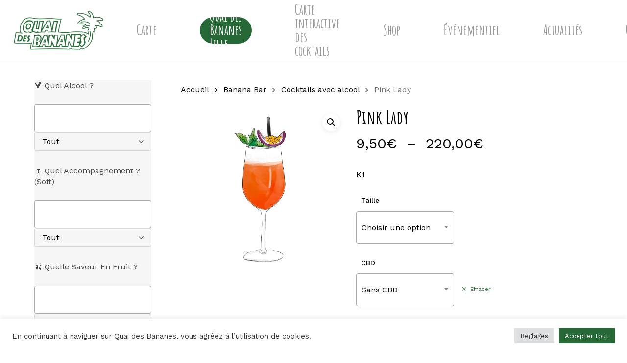

--- FILE ---
content_type: text/html; charset=UTF-8
request_url: https://quaidesbananes.fr/produit/pink-lady/
body_size: 30792
content:
<!doctype html>
<html lang="fr-FR" class="no-js">
<head>
	<meta charset="UTF-8">
	<meta name="viewport" content="width=device-width, initial-scale=1, maximum-scale=1, user-scalable=0" /><meta name='robots' content='index, follow, max-image-preview:large, max-snippet:-1, max-video-preview:-1' />
	<style>img:is([sizes="auto" i], [sizes^="auto," i]) { contain-intrinsic-size: 3000px 1500px }</style>
	<script>window._wca = window._wca || [];</script>

	<!-- This site is optimized with the Yoast SEO plugin v24.6 - https://yoast.com/wordpress/plugins/seo/ -->
	<title>Pink Lady - Quai des Bananes</title>
	<link rel="canonical" href="https://quaidesbananes.fr/produit/pink-lady/" />
	<meta property="og:locale" content="fr_FR" />
	<meta property="og:type" content="article" />
	<meta property="og:title" content="Pink Lady - Quai des Bananes" />
	<meta property="og:description" content="K1" />
	<meta property="og:url" content="https://quaidesbananes.fr/produit/pink-lady/" />
	<meta property="og:site_name" content="Quai des Bananes" />
	<meta property="article:publisher" content="https://www.facebook.com/quaidesbananeslille/" />
	<meta property="article:modified_time" content="2024-10-24T22:07:16+00:00" />
	<meta property="og:image" content="https://i0.wp.com/quaidesbananes.fr/wp-content/uploads/2021/12/COCK1.jpg?fit=1500%2C1500&ssl=1" />
	<meta property="og:image:width" content="1500" />
	<meta property="og:image:height" content="1500" />
	<meta property="og:image:type" content="image/jpeg" />
	<meta name="twitter:card" content="summary_large_image" />
	<meta name="twitter:site" content="@qdblille" />
	<script type="application/ld+json" class="yoast-schema-graph">{"@context":"https://schema.org","@graph":[{"@type":"WebPage","@id":"https://quaidesbananes.fr/produit/pink-lady/","url":"https://quaidesbananes.fr/produit/pink-lady/","name":"Pink Lady - Quai des Bananes","isPartOf":{"@id":"https://quaidesbananes.fr/#website"},"primaryImageOfPage":{"@id":"https://quaidesbananes.fr/produit/pink-lady/#primaryimage"},"image":{"@id":"https://quaidesbananes.fr/produit/pink-lady/#primaryimage"},"thumbnailUrl":"https://i0.wp.com/quaidesbananes.fr/wp-content/uploads/2021/12/COCK1.jpg?fit=1500%2C1500&ssl=1","datePublished":"2021-12-01T16:55:22+00:00","dateModified":"2024-10-24T22:07:16+00:00","breadcrumb":{"@id":"https://quaidesbananes.fr/produit/pink-lady/#breadcrumb"},"inLanguage":"fr-FR","potentialAction":[{"@type":"ReadAction","target":["https://quaidesbananes.fr/produit/pink-lady/"]}]},{"@type":"ImageObject","inLanguage":"fr-FR","@id":"https://quaidesbananes.fr/produit/pink-lady/#primaryimage","url":"https://i0.wp.com/quaidesbananes.fr/wp-content/uploads/2021/12/COCK1.jpg?fit=1500%2C1500&ssl=1","contentUrl":"https://i0.wp.com/quaidesbananes.fr/wp-content/uploads/2021/12/COCK1.jpg?fit=1500%2C1500&ssl=1","width":1500,"height":1500},{"@type":"BreadcrumbList","@id":"https://quaidesbananes.fr/produit/pink-lady/#breadcrumb","itemListElement":[{"@type":"ListItem","position":1,"name":"Accueil","item":"https://quaidesbananes.fr/"},{"@type":"ListItem","position":2,"name":"Carte interactive","item":"https://quaidesbananes.fr/carte-interactive/"},{"@type":"ListItem","position":3,"name":"Pink Lady"}]},{"@type":"WebSite","@id":"https://quaidesbananes.fr/#website","url":"https://quaidesbananes.fr/","name":"Quai des Bananes","description":"Le Quai des Bananes de Lille - Bar à cocktails","publisher":{"@id":"https://quaidesbananes.fr/#organization"},"potentialAction":[{"@type":"SearchAction","target":{"@type":"EntryPoint","urlTemplate":"https://quaidesbananes.fr/?s={search_term_string}"},"query-input":{"@type":"PropertyValueSpecification","valueRequired":true,"valueName":"search_term_string"}}],"inLanguage":"fr-FR"},{"@type":"Organization","@id":"https://quaidesbananes.fr/#organization","name":"Quai des Bananes - Lille","url":"https://quaidesbananes.fr/","logo":{"@type":"ImageObject","inLanguage":"fr-FR","@id":"https://quaidesbananes.fr/#/schema/logo/image/","url":"https://i0.wp.com/quaidesbananes.fr/wp-content/uploads/2021/09/Logo-QDB-Lille-vert.png?fit=552%2C842&ssl=1","contentUrl":"https://i0.wp.com/quaidesbananes.fr/wp-content/uploads/2021/09/Logo-QDB-Lille-vert.png?fit=552%2C842&ssl=1","width":552,"height":842,"caption":"Quai des Bananes - Lille"},"image":{"@id":"https://quaidesbananes.fr/#/schema/logo/image/"},"sameAs":["https://www.facebook.com/quaidesbananeslille/","https://x.com/qdblille","https://www.instagram.com/qdblille/","https://www.youtube.com/channel/UCVl1CMJE_Z4WSnlXcqf5G9A"]}]}</script>
	<!-- / Yoast SEO plugin. -->


<link rel='dns-prefetch' href='//stats.wp.com' />
<link rel='dns-prefetch' href='//www.googletagmanager.com' />
<link rel='dns-prefetch' href='//fonts.googleapis.com' />
<link rel='preconnect' href='//i0.wp.com' />
<link rel='preconnect' href='//c0.wp.com' />
<link rel="alternate" type="application/rss+xml" title="Quai des Bananes &raquo; Flux" href="https://quaidesbananes.fr/feed/" />
<link rel="alternate" type="application/rss+xml" title="Quai des Bananes &raquo; Flux des commentaires" href="https://quaidesbananes.fr/comments/feed/" />
<link rel="alternate" type="application/rss+xml" title="Quai des Bananes &raquo; Pink Lady Flux des commentaires" href="https://quaidesbananes.fr/produit/pink-lady/feed/" />
<link rel="preload" href="https://quaidesbananes.fr/wp-content/themes/salient/css/fonts/icomoon.woff?v=1.1" as="font" type="font/woff" crossorigin="anonymous"><link rel='stylesheet' id='coderockz-woo-delivery-block-css' href='https://quaidesbananes.fr/wp-content/plugins/woo-delivery/block/assets/css/frontend.css?ver=1.3.76' type='text/css' media='all' />
<link rel='stylesheet' id='sbi_styles-css' href='https://quaidesbananes.fr/wp-content/plugins/instagram-feed/css/sbi-styles.min.css?ver=6.10.0' type='text/css' media='all' />
<link rel='stylesheet' id='mediaelement-css' href='https://c0.wp.com/c/6.7.4/wp-includes/js/mediaelement/mediaelementplayer-legacy.min.css' type='text/css' media='all' />
<link rel='stylesheet' id='wp-mediaelement-css' href='https://c0.wp.com/c/6.7.4/wp-includes/js/mediaelement/wp-mediaelement.min.css' type='text/css' media='all' />
<style id='jetpack-sharing-buttons-style-inline-css' type='text/css'>
.jetpack-sharing-buttons__services-list{display:flex;flex-direction:row;flex-wrap:wrap;gap:0;list-style-type:none;margin:5px;padding:0}.jetpack-sharing-buttons__services-list.has-small-icon-size{font-size:12px}.jetpack-sharing-buttons__services-list.has-normal-icon-size{font-size:16px}.jetpack-sharing-buttons__services-list.has-large-icon-size{font-size:24px}.jetpack-sharing-buttons__services-list.has-huge-icon-size{font-size:36px}@media print{.jetpack-sharing-buttons__services-list{display:none!important}}.editor-styles-wrapper .wp-block-jetpack-sharing-buttons{gap:0;padding-inline-start:0}ul.jetpack-sharing-buttons__services-list.has-background{padding:1.25em 2.375em}
</style>
<link rel='stylesheet' id='ion.range-slider-css' href='https://quaidesbananes.fr/wp-content/plugins/yith-woocommerce-ajax-product-filter-premium/assets/css/ion.range-slider.css?ver=2.3.1' type='text/css' media='all' />
<link rel='stylesheet' id='yith-wcan-shortcodes-css' href='https://quaidesbananes.fr/wp-content/plugins/yith-woocommerce-ajax-product-filter-premium/assets/css/shortcodes.css?ver=4.11.0' type='text/css' media='all' />
<style id='yith-wcan-shortcodes-inline-css' type='text/css'>
:root{
	--yith-wcan-filters_colors_titles: #333333;
	--yith-wcan-filters_colors_background: rgb(246,246,246);
	--yith-wcan-filters_colors_accent: rgb(38,105,54);
	--yith-wcan-filters_colors_accent_r: 38;
	--yith-wcan-filters_colors_accent_g: 105;
	--yith-wcan-filters_colors_accent_b: 54;
	--yith-wcan-color_swatches_border_radius: 100%;
	--yith-wcan-color_swatches_size: 30px;
	--yith-wcan-labels_style_background: rgb(246,246,246);
	--yith-wcan-labels_style_background_hover: #A7144C;
	--yith-wcan-labels_style_background_active: rgb(38,105,54);
	--yith-wcan-labels_style_text: #434343;
	--yith-wcan-labels_style_text_hover: #FFFFFF;
	--yith-wcan-labels_style_text_active: #FFFFFF;
	--yith-wcan-anchors_style_text: #434343;
	--yith-wcan-anchors_style_text_hover: #A7144C;
	--yith-wcan-anchors_style_text_active: #A7144C;
}
</style>
<style id='classic-theme-styles-inline-css' type='text/css'>
/*! This file is auto-generated */
.wp-block-button__link{color:#fff;background-color:#32373c;border-radius:9999px;box-shadow:none;text-decoration:none;padding:calc(.667em + 2px) calc(1.333em + 2px);font-size:1.125em}.wp-block-file__button{background:#32373c;color:#fff;text-decoration:none}
</style>
<style id='global-styles-inline-css' type='text/css'>
:root{--wp--preset--aspect-ratio--square: 1;--wp--preset--aspect-ratio--4-3: 4/3;--wp--preset--aspect-ratio--3-4: 3/4;--wp--preset--aspect-ratio--3-2: 3/2;--wp--preset--aspect-ratio--2-3: 2/3;--wp--preset--aspect-ratio--16-9: 16/9;--wp--preset--aspect-ratio--9-16: 9/16;--wp--preset--color--black: #000000;--wp--preset--color--cyan-bluish-gray: #abb8c3;--wp--preset--color--white: #ffffff;--wp--preset--color--pale-pink: #f78da7;--wp--preset--color--vivid-red: #cf2e2e;--wp--preset--color--luminous-vivid-orange: #ff6900;--wp--preset--color--luminous-vivid-amber: #fcb900;--wp--preset--color--light-green-cyan: #7bdcb5;--wp--preset--color--vivid-green-cyan: #00d084;--wp--preset--color--pale-cyan-blue: #8ed1fc;--wp--preset--color--vivid-cyan-blue: #0693e3;--wp--preset--color--vivid-purple: #9b51e0;--wp--preset--gradient--vivid-cyan-blue-to-vivid-purple: linear-gradient(135deg,rgba(6,147,227,1) 0%,rgb(155,81,224) 100%);--wp--preset--gradient--light-green-cyan-to-vivid-green-cyan: linear-gradient(135deg,rgb(122,220,180) 0%,rgb(0,208,130) 100%);--wp--preset--gradient--luminous-vivid-amber-to-luminous-vivid-orange: linear-gradient(135deg,rgba(252,185,0,1) 0%,rgba(255,105,0,1) 100%);--wp--preset--gradient--luminous-vivid-orange-to-vivid-red: linear-gradient(135deg,rgba(255,105,0,1) 0%,rgb(207,46,46) 100%);--wp--preset--gradient--very-light-gray-to-cyan-bluish-gray: linear-gradient(135deg,rgb(238,238,238) 0%,rgb(169,184,195) 100%);--wp--preset--gradient--cool-to-warm-spectrum: linear-gradient(135deg,rgb(74,234,220) 0%,rgb(151,120,209) 20%,rgb(207,42,186) 40%,rgb(238,44,130) 60%,rgb(251,105,98) 80%,rgb(254,248,76) 100%);--wp--preset--gradient--blush-light-purple: linear-gradient(135deg,rgb(255,206,236) 0%,rgb(152,150,240) 100%);--wp--preset--gradient--blush-bordeaux: linear-gradient(135deg,rgb(254,205,165) 0%,rgb(254,45,45) 50%,rgb(107,0,62) 100%);--wp--preset--gradient--luminous-dusk: linear-gradient(135deg,rgb(255,203,112) 0%,rgb(199,81,192) 50%,rgb(65,88,208) 100%);--wp--preset--gradient--pale-ocean: linear-gradient(135deg,rgb(255,245,203) 0%,rgb(182,227,212) 50%,rgb(51,167,181) 100%);--wp--preset--gradient--electric-grass: linear-gradient(135deg,rgb(202,248,128) 0%,rgb(113,206,126) 100%);--wp--preset--gradient--midnight: linear-gradient(135deg,rgb(2,3,129) 0%,rgb(40,116,252) 100%);--wp--preset--font-size--small: 13px;--wp--preset--font-size--medium: 20px;--wp--preset--font-size--large: 36px;--wp--preset--font-size--x-large: 42px;--wp--preset--spacing--20: 0.44rem;--wp--preset--spacing--30: 0.67rem;--wp--preset--spacing--40: 1rem;--wp--preset--spacing--50: 1.5rem;--wp--preset--spacing--60: 2.25rem;--wp--preset--spacing--70: 3.38rem;--wp--preset--spacing--80: 5.06rem;--wp--preset--shadow--natural: 6px 6px 9px rgba(0, 0, 0, 0.2);--wp--preset--shadow--deep: 12px 12px 50px rgba(0, 0, 0, 0.4);--wp--preset--shadow--sharp: 6px 6px 0px rgba(0, 0, 0, 0.2);--wp--preset--shadow--outlined: 6px 6px 0px -3px rgba(255, 255, 255, 1), 6px 6px rgba(0, 0, 0, 1);--wp--preset--shadow--crisp: 6px 6px 0px rgba(0, 0, 0, 1);}:where(.is-layout-flex){gap: 0.5em;}:where(.is-layout-grid){gap: 0.5em;}body .is-layout-flex{display: flex;}.is-layout-flex{flex-wrap: wrap;align-items: center;}.is-layout-flex > :is(*, div){margin: 0;}body .is-layout-grid{display: grid;}.is-layout-grid > :is(*, div){margin: 0;}:where(.wp-block-columns.is-layout-flex){gap: 2em;}:where(.wp-block-columns.is-layout-grid){gap: 2em;}:where(.wp-block-post-template.is-layout-flex){gap: 1.25em;}:where(.wp-block-post-template.is-layout-grid){gap: 1.25em;}.has-black-color{color: var(--wp--preset--color--black) !important;}.has-cyan-bluish-gray-color{color: var(--wp--preset--color--cyan-bluish-gray) !important;}.has-white-color{color: var(--wp--preset--color--white) !important;}.has-pale-pink-color{color: var(--wp--preset--color--pale-pink) !important;}.has-vivid-red-color{color: var(--wp--preset--color--vivid-red) !important;}.has-luminous-vivid-orange-color{color: var(--wp--preset--color--luminous-vivid-orange) !important;}.has-luminous-vivid-amber-color{color: var(--wp--preset--color--luminous-vivid-amber) !important;}.has-light-green-cyan-color{color: var(--wp--preset--color--light-green-cyan) !important;}.has-vivid-green-cyan-color{color: var(--wp--preset--color--vivid-green-cyan) !important;}.has-pale-cyan-blue-color{color: var(--wp--preset--color--pale-cyan-blue) !important;}.has-vivid-cyan-blue-color{color: var(--wp--preset--color--vivid-cyan-blue) !important;}.has-vivid-purple-color{color: var(--wp--preset--color--vivid-purple) !important;}.has-black-background-color{background-color: var(--wp--preset--color--black) !important;}.has-cyan-bluish-gray-background-color{background-color: var(--wp--preset--color--cyan-bluish-gray) !important;}.has-white-background-color{background-color: var(--wp--preset--color--white) !important;}.has-pale-pink-background-color{background-color: var(--wp--preset--color--pale-pink) !important;}.has-vivid-red-background-color{background-color: var(--wp--preset--color--vivid-red) !important;}.has-luminous-vivid-orange-background-color{background-color: var(--wp--preset--color--luminous-vivid-orange) !important;}.has-luminous-vivid-amber-background-color{background-color: var(--wp--preset--color--luminous-vivid-amber) !important;}.has-light-green-cyan-background-color{background-color: var(--wp--preset--color--light-green-cyan) !important;}.has-vivid-green-cyan-background-color{background-color: var(--wp--preset--color--vivid-green-cyan) !important;}.has-pale-cyan-blue-background-color{background-color: var(--wp--preset--color--pale-cyan-blue) !important;}.has-vivid-cyan-blue-background-color{background-color: var(--wp--preset--color--vivid-cyan-blue) !important;}.has-vivid-purple-background-color{background-color: var(--wp--preset--color--vivid-purple) !important;}.has-black-border-color{border-color: var(--wp--preset--color--black) !important;}.has-cyan-bluish-gray-border-color{border-color: var(--wp--preset--color--cyan-bluish-gray) !important;}.has-white-border-color{border-color: var(--wp--preset--color--white) !important;}.has-pale-pink-border-color{border-color: var(--wp--preset--color--pale-pink) !important;}.has-vivid-red-border-color{border-color: var(--wp--preset--color--vivid-red) !important;}.has-luminous-vivid-orange-border-color{border-color: var(--wp--preset--color--luminous-vivid-orange) !important;}.has-luminous-vivid-amber-border-color{border-color: var(--wp--preset--color--luminous-vivid-amber) !important;}.has-light-green-cyan-border-color{border-color: var(--wp--preset--color--light-green-cyan) !important;}.has-vivid-green-cyan-border-color{border-color: var(--wp--preset--color--vivid-green-cyan) !important;}.has-pale-cyan-blue-border-color{border-color: var(--wp--preset--color--pale-cyan-blue) !important;}.has-vivid-cyan-blue-border-color{border-color: var(--wp--preset--color--vivid-cyan-blue) !important;}.has-vivid-purple-border-color{border-color: var(--wp--preset--color--vivid-purple) !important;}.has-vivid-cyan-blue-to-vivid-purple-gradient-background{background: var(--wp--preset--gradient--vivid-cyan-blue-to-vivid-purple) !important;}.has-light-green-cyan-to-vivid-green-cyan-gradient-background{background: var(--wp--preset--gradient--light-green-cyan-to-vivid-green-cyan) !important;}.has-luminous-vivid-amber-to-luminous-vivid-orange-gradient-background{background: var(--wp--preset--gradient--luminous-vivid-amber-to-luminous-vivid-orange) !important;}.has-luminous-vivid-orange-to-vivid-red-gradient-background{background: var(--wp--preset--gradient--luminous-vivid-orange-to-vivid-red) !important;}.has-very-light-gray-to-cyan-bluish-gray-gradient-background{background: var(--wp--preset--gradient--very-light-gray-to-cyan-bluish-gray) !important;}.has-cool-to-warm-spectrum-gradient-background{background: var(--wp--preset--gradient--cool-to-warm-spectrum) !important;}.has-blush-light-purple-gradient-background{background: var(--wp--preset--gradient--blush-light-purple) !important;}.has-blush-bordeaux-gradient-background{background: var(--wp--preset--gradient--blush-bordeaux) !important;}.has-luminous-dusk-gradient-background{background: var(--wp--preset--gradient--luminous-dusk) !important;}.has-pale-ocean-gradient-background{background: var(--wp--preset--gradient--pale-ocean) !important;}.has-electric-grass-gradient-background{background: var(--wp--preset--gradient--electric-grass) !important;}.has-midnight-gradient-background{background: var(--wp--preset--gradient--midnight) !important;}.has-small-font-size{font-size: var(--wp--preset--font-size--small) !important;}.has-medium-font-size{font-size: var(--wp--preset--font-size--medium) !important;}.has-large-font-size{font-size: var(--wp--preset--font-size--large) !important;}.has-x-large-font-size{font-size: var(--wp--preset--font-size--x-large) !important;}
:where(.wp-block-post-template.is-layout-flex){gap: 1.25em;}:where(.wp-block-post-template.is-layout-grid){gap: 1.25em;}
:where(.wp-block-columns.is-layout-flex){gap: 2em;}:where(.wp-block-columns.is-layout-grid){gap: 2em;}
:root :where(.wp-block-pullquote){font-size: 1.5em;line-height: 1.6;}
</style>
<link rel='stylesheet' id='cookie-law-info-css' href='https://quaidesbananes.fr/wp-content/plugins/cookie-law-info/legacy/public/css/cookie-law-info-public.css?ver=3.2.8' type='text/css' media='all' />
<link rel='stylesheet' id='cookie-law-info-gdpr-css' href='https://quaidesbananes.fr/wp-content/plugins/cookie-law-info/legacy/public/css/cookie-law-info-gdpr.css?ver=3.2.8' type='text/css' media='all' />
<link rel='stylesheet' id='wcmamtx-frontend-unique-css' href='https://quaidesbananes.fr/wp-content/plugins/customize-my-account-for-woocommerce/assets/css/frontend-unique.css?ver=6.7.4' type='text/css' media='all' />
<link rel='stylesheet' id='zh_frontend-css' href='https://quaidesbananes.fr/wp-content/plugins/order-hours-scheduler-for-woocommerce/assets/bundles/styles/frontend.css?ver=4.3.24' type='text/css' media='all' />
<link rel='stylesheet' id='salient-social-css' href='https://quaidesbananes.fr/wp-content/plugins/salient-social/css/style.css?ver=1.2' type='text/css' media='all' />
<style id='salient-social-inline-css' type='text/css'>

  .sharing-default-minimal .nectar-love.loved,
  body .nectar-social[data-color-override="override"].fixed > a:before, 
  body .nectar-social[data-color-override="override"].fixed .nectar-social-inner a,
  .sharing-default-minimal .nectar-social[data-color-override="override"] .nectar-social-inner a:hover {
    background-color: #266936;
  }
  .nectar-social.hover .nectar-love.loved,
  .nectar-social.hover > .nectar-love-button a:hover,
  .nectar-social[data-color-override="override"].hover > div a:hover,
  #single-below-header .nectar-social[data-color-override="override"].hover > div a:hover,
  .nectar-social[data-color-override="override"].hover .share-btn:hover,
  .sharing-default-minimal .nectar-social[data-color-override="override"] .nectar-social-inner a {
    border-color: #266936;
  }
  #single-below-header .nectar-social.hover .nectar-love.loved i,
  #single-below-header .nectar-social.hover[data-color-override="override"] a:hover,
  #single-below-header .nectar-social.hover[data-color-override="override"] a:hover i,
  #single-below-header .nectar-social.hover .nectar-love-button a:hover i,
  .nectar-love:hover i,
  .hover .nectar-love:hover .total_loves,
  .nectar-love.loved i,
  .nectar-social.hover .nectar-love.loved .total_loves,
  .nectar-social.hover .share-btn:hover, 
  .nectar-social[data-color-override="override"].hover .nectar-social-inner a:hover,
  .nectar-social[data-color-override="override"].hover > div:hover span,
  .sharing-default-minimal .nectar-social[data-color-override="override"] .nectar-social-inner a:not(:hover) i,
  .sharing-default-minimal .nectar-social[data-color-override="override"] .nectar-social-inner a:not(:hover) {
    color: #266936;
  }
</style>
<link rel='stylesheet' id='photoswipe-css' href='https://c0.wp.com/p/woocommerce/10.3.7/assets/css/photoswipe/photoswipe.min.css' type='text/css' media='all' />
<link rel='stylesheet' id='photoswipe-default-skin-css' href='https://c0.wp.com/p/woocommerce/10.3.7/assets/css/photoswipe/default-skin/default-skin.min.css' type='text/css' media='all' />
<link rel='stylesheet' id='woocommerce-layout-css' href='https://c0.wp.com/p/woocommerce/10.3.7/assets/css/woocommerce-layout.css' type='text/css' media='all' />
<style id='woocommerce-layout-inline-css' type='text/css'>

	.infinite-scroll .woocommerce-pagination {
		display: none;
	}
</style>
<link rel='stylesheet' id='woocommerce-smallscreen-css' href='https://c0.wp.com/p/woocommerce/10.3.7/assets/css/woocommerce-smallscreen.css' type='text/css' media='only screen and (max-width: 768px)' />
<link rel='stylesheet' id='woocommerce-general-css' href='https://c0.wp.com/p/woocommerce/10.3.7/assets/css/woocommerce.css' type='text/css' media='all' />
<style id='woocommerce-inline-inline-css' type='text/css'>
.woocommerce form .form-row .required { visibility: visible; }
</style>
<link rel='stylesheet' id='brands-styles-css' href='https://c0.wp.com/p/woocommerce/10.3.7/assets/css/brands.css' type='text/css' media='all' />
<link rel='stylesheet' id='font-awesome-css' href='https://quaidesbananes.fr/wp-content/themes/salient/css/font-awesome.min.css?ver=4.7.1' type='text/css' media='all' />
<style id='font-awesome-inline-css' type='text/css'>
[data-font="FontAwesome"]:before {font-family: 'FontAwesome' !important;content: attr(data-icon) !important;speak: none !important;font-weight: normal !important;font-variant: normal !important;text-transform: none !important;line-height: 1 !important;font-style: normal !important;-webkit-font-smoothing: antialiased !important;-moz-osx-font-smoothing: grayscale !important;}
</style>
<link rel='stylesheet' id='salient-grid-system-css' href='https://quaidesbananes.fr/wp-content/themes/salient/css/grid-system.css?ver=13.0.5' type='text/css' media='all' />
<link rel='stylesheet' id='main-styles-css' href='https://quaidesbananes.fr/wp-content/themes/salient/css/style.css?ver=13.0.5' type='text/css' media='all' />
<link rel='stylesheet' id='nectar_default_font_open_sans-css' href='https://fonts.googleapis.com/css?family=Open+Sans%3A300%2C400%2C600%2C700&#038;subset=latin%2Clatin-ext&#038;display=swap' type='text/css' media='all' />
<link rel='stylesheet' id='responsive-css' href='https://quaidesbananes.fr/wp-content/themes/salient/css/responsive.css?ver=13.0.5' type='text/css' media='all' />
<link rel='stylesheet' id='nectar-product-style-material-css' href='https://quaidesbananes.fr/wp-content/themes/salient/css/third-party/woocommerce/product-style-material.css?ver=13.0.5' type='text/css' media='all' />
<link rel='stylesheet' id='woocommerce-css' href='https://quaidesbananes.fr/wp-content/themes/salient/css/woocommerce.css?ver=13.0.5' type='text/css' media='all' />
<link rel='stylesheet' id='nectar-woocommerce-single-css' href='https://quaidesbananes.fr/wp-content/themes/salient/css/third-party/woocommerce/product-single.css?ver=13.0.5' type='text/css' media='all' />
<link rel='stylesheet' id='select2-css' href='https://c0.wp.com/p/woocommerce/10.3.7/assets/css/select2.css' type='text/css' media='all' />
<link rel='stylesheet' id='skin-material-css' href='https://quaidesbananes.fr/wp-content/themes/salient/css/skin-material.css?ver=13.0.5' type='text/css' media='all' />
<link rel='stylesheet' id='salient-wp-menu-dynamic-css' href='https://quaidesbananes.fr/wp-content/uploads/salient/menu-dynamic.css?ver=27979' type='text/css' media='all' />
<link rel='stylesheet' id='nectar-widget-posts-css' href='https://quaidesbananes.fr/wp-content/themes/salient/css/elements/widget-nectar-posts.css?ver=13.0.5' type='text/css' media='all' />
<link rel='stylesheet' id='dynamic-css-css' href='https://quaidesbananes.fr/wp-content/themes/salient/css/salient-dynamic-styles.css?ver=91158' type='text/css' media='all' />
<style id='dynamic-css-inline-css' type='text/css'>
@media only screen and (min-width:1000px){body #ajax-content-wrap.no-scroll{min-height:calc(100vh - 124px);height:calc(100vh - 124px)!important;}}@media only screen and (min-width:1000px){#page-header-wrap.fullscreen-header,#page-header-wrap.fullscreen-header #page-header-bg,html:not(.nectar-box-roll-loaded) .nectar-box-roll > #page-header-bg.fullscreen-header,.nectar_fullscreen_zoom_recent_projects,#nectar_fullscreen_rows:not(.afterLoaded) > div{height:calc(100vh - 123px);}.wpb_row.vc_row-o-full-height.top-level,.wpb_row.vc_row-o-full-height.top-level > .col.span_12{min-height:calc(100vh - 123px);}html:not(.nectar-box-roll-loaded) .nectar-box-roll > #page-header-bg.fullscreen-header{top:124px;}.nectar-slider-wrap[data-fullscreen="true"]:not(.loaded),.nectar-slider-wrap[data-fullscreen="true"]:not(.loaded) .swiper-container{height:calc(100vh - 122px)!important;}.admin-bar .nectar-slider-wrap[data-fullscreen="true"]:not(.loaded),.admin-bar .nectar-slider-wrap[data-fullscreen="true"]:not(.loaded) .swiper-container{height:calc(100vh - 122px - 32px)!important;}}.post-type-archive-product.woocommerce .container-wrap,.tax-product_cat.woocommerce .container-wrap{background-color:#f6f6f6;}.woocommerce.single-product #single-meta{position:relative!important;top:0!important;margin:0;left:8px;height:auto;}.woocommerce.single-product #single-meta:after{display:block;content:" ";clear:both;height:1px;}.woocommerce ul.products li.product.material,.woocommerce-page ul.products li.product.material{background-color:#ffffff;}.woocommerce ul.products li.product.minimal .product-wrap,.woocommerce ul.products li.product.minimal .background-color-expand,.woocommerce-page ul.products li.product.minimal .product-wrap,.woocommerce-page ul.products li.product.minimal .background-color-expand{background-color:#ffffff;}.screen-reader-text,.nectar-skip-to-content:not(:focus){border:0;clip:rect(1px,1px,1px,1px);clip-path:inset(50%);height:1px;margin:-1px;overflow:hidden;padding:0;position:absolute!important;width:1px;word-wrap:normal!important;}
</style>
<link rel='stylesheet' id='redux-google-fonts-salient_redux-css' href='https://fonts.googleapis.com/css?family=Amatic+SC%3A700%7CWork+Sans%3A400%2C500%2C400italic%2C600%7CCastoro%3A400%7CAcme%3A400&#038;subset=latin&#038;display=swap&#038;ver=1639739043' type='text/css' media='all' />
<link rel='stylesheet' id='sib-front-css-css' href='https://quaidesbananes.fr/wp-content/plugins/mailin/css/mailin-front.css?ver=6.7.4' type='text/css' media='all' />
<script type="text/javascript" src="https://c0.wp.com/c/6.7.4/wp-includes/js/jquery/jquery.min.js" id="jquery-core-js"></script>
<script type="text/javascript" src="https://c0.wp.com/c/6.7.4/wp-includes/js/jquery/jquery-migrate.min.js" id="jquery-migrate-js"></script>
<script type="text/javascript" id="cookie-law-info-js-extra">
/* <![CDATA[ */
var Cli_Data = {"nn_cookie_ids":[],"cookielist":[],"non_necessary_cookies":[],"ccpaEnabled":"","ccpaRegionBased":"","ccpaBarEnabled":"","strictlyEnabled":["necessary","obligatoire"],"ccpaType":"gdpr","js_blocking":"1","custom_integration":"","triggerDomRefresh":"","secure_cookies":""};
var cli_cookiebar_settings = {"animate_speed_hide":"500","animate_speed_show":"500","background":"#FFF","border":"#b1a6a6c2","border_on":"","button_1_button_colour":"#266936","button_1_button_hover":"#1e542b","button_1_link_colour":"#fff","button_1_as_button":"1","button_1_new_win":"","button_2_button_colour":"#333","button_2_button_hover":"#292929","button_2_link_colour":"#444","button_2_as_button":"","button_2_hidebar":"","button_3_button_colour":"#dedfe0","button_3_button_hover":"#b2b2b3","button_3_link_colour":"#333333","button_3_as_button":"1","button_3_new_win":"","button_4_button_colour":"#dedfe0","button_4_button_hover":"#b2b2b3","button_4_link_colour":"#333333","button_4_as_button":"1","button_7_button_colour":"#266936","button_7_button_hover":"#1e542b","button_7_link_colour":"#fff","button_7_as_button":"1","button_7_new_win":"","font_family":"inherit","header_fix":"","notify_animate_hide":"1","notify_animate_show":"","notify_div_id":"#cookie-law-info-bar","notify_position_horizontal":"right","notify_position_vertical":"bottom","scroll_close":"","scroll_close_reload":"","accept_close_reload":"","reject_close_reload":"","showagain_tab":"","showagain_background":"#fff","showagain_border":"#000","showagain_div_id":"#cookie-law-info-again","showagain_x_position":"100px","text":"#333333","show_once_yn":"","show_once":"10000","logging_on":"","as_popup":"","popup_overlay":"1","bar_heading_text":"","cookie_bar_as":"banner","popup_showagain_position":"bottom-right","widget_position":"left"};
var log_object = {"ajax_url":"https:\/\/quaidesbananes.fr\/wp-admin\/admin-ajax.php"};
/* ]]> */
</script>
<script type="text/javascript" src="https://quaidesbananes.fr/wp-content/plugins/cookie-law-info/legacy/public/js/cookie-law-info-public.js?ver=3.2.8" id="cookie-law-info-js"></script>
<script type="text/javascript" src="https://quaidesbananes.fr/wp-content/plugins/customize-my-account-for-woocommerce/assets/js/frontend-unique.js?ver=6.7.4" id="wcmamtx-frontend-unique-js"></script>
<script type="text/javascript" src="https://c0.wp.com/p/woocommerce/10.3.7/assets/js/jquery-blockui/jquery.blockUI.min.js" id="wc-jquery-blockui-js" data-wp-strategy="defer"></script>
<script type="text/javascript" id="wc-add-to-cart-js-extra">
/* <![CDATA[ */
var wc_add_to_cart_params = {"ajax_url":"\/wp-admin\/admin-ajax.php","wc_ajax_url":"\/?wc-ajax=%%endpoint%%","i18n_view_cart":"Voir le panier","cart_url":"https:\/\/quaidesbananes.fr\/panier\/","is_cart":"","cart_redirect_after_add":"no"};
/* ]]> */
</script>
<script type="text/javascript" src="https://c0.wp.com/p/woocommerce/10.3.7/assets/js/frontend/add-to-cart.min.js" id="wc-add-to-cart-js" data-wp-strategy="defer"></script>
<script type="text/javascript" src="https://c0.wp.com/p/woocommerce/10.3.7/assets/js/zoom/jquery.zoom.min.js" id="wc-zoom-js" defer="defer" data-wp-strategy="defer"></script>
<script type="text/javascript" src="https://c0.wp.com/p/woocommerce/10.3.7/assets/js/photoswipe/photoswipe.min.js" id="wc-photoswipe-js" defer="defer" data-wp-strategy="defer"></script>
<script type="text/javascript" src="https://c0.wp.com/p/woocommerce/10.3.7/assets/js/photoswipe/photoswipe-ui-default.min.js" id="wc-photoswipe-ui-default-js" defer="defer" data-wp-strategy="defer"></script>
<script type="text/javascript" id="wc-single-product-js-extra">
/* <![CDATA[ */
var wc_single_product_params = {"i18n_required_rating_text":"Veuillez s\u00e9lectionner une note","i18n_rating_options":["1\u00a0\u00e9toile sur 5","2\u00a0\u00e9toiles sur 5","3\u00a0\u00e9toiles sur 5","4\u00a0\u00e9toiles sur 5","5\u00a0\u00e9toiles sur 5"],"i18n_product_gallery_trigger_text":"Voir la galerie d\u2019images en plein \u00e9cran","review_rating_required":"yes","flexslider":{"rtl":false,"animation":"slide","smoothHeight":true,"directionNav":false,"controlNav":"thumbnails","slideshow":false,"animationSpeed":500,"animationLoop":false,"allowOneSlide":false},"zoom_enabled":"1","zoom_options":[],"photoswipe_enabled":"1","photoswipe_options":{"shareEl":false,"closeOnScroll":false,"history":false,"hideAnimationDuration":0,"showAnimationDuration":0},"flexslider_enabled":""};
/* ]]> */
</script>
<script type="text/javascript" src="https://c0.wp.com/p/woocommerce/10.3.7/assets/js/frontend/single-product.min.js" id="wc-single-product-js" defer="defer" data-wp-strategy="defer"></script>
<script type="text/javascript" src="https://c0.wp.com/p/woocommerce/10.3.7/assets/js/js-cookie/js.cookie.min.js" id="wc-js-cookie-js" defer="defer" data-wp-strategy="defer"></script>
<script type="text/javascript" id="woocommerce-js-extra">
/* <![CDATA[ */
var woocommerce_params = {"ajax_url":"\/wp-admin\/admin-ajax.php","wc_ajax_url":"\/?wc-ajax=%%endpoint%%","i18n_password_show":"Afficher le mot de passe","i18n_password_hide":"Masquer le mot de passe"};
/* ]]> */
</script>
<script type="text/javascript" src="https://c0.wp.com/p/woocommerce/10.3.7/assets/js/frontend/woocommerce.min.js" id="woocommerce-js" defer="defer" data-wp-strategy="defer"></script>
<script type="text/javascript" src="https://quaidesbananes.fr/wp-content/plugins/js_composer_salient/assets/js/vendors/woocommerce-add-to-cart.js?ver=6.6.0" id="vc_woocommerce-add-to-cart-js-js"></script>
<script type="text/javascript" id="WCPAY_ASSETS-js-extra">
/* <![CDATA[ */
var wcpayAssets = {"url":"https:\/\/quaidesbananes.fr\/wp-content\/plugins\/woocommerce-payments\/dist\/"};
/* ]]> */
</script>
<script type="text/javascript" src="https://c0.wp.com/p/woocommerce/10.3.7/assets/js/select2/select2.full.min.js" id="wc-select2-js" defer="defer" data-wp-strategy="defer"></script>
<script type="text/javascript" src="https://stats.wp.com/s-202603.js" id="woocommerce-analytics-js" defer="defer" data-wp-strategy="defer"></script>

<!-- Extrait de code de la balise Google (gtag.js) ajouté par Site Kit -->

<!-- Extrait Google Analytics ajouté par Site Kit -->
<script type="text/javascript" src="https://www.googletagmanager.com/gtag/js?id=G-G5FV8B7CK9" id="google_gtagjs-js" async></script>
<script type="text/javascript" id="google_gtagjs-js-after">
/* <![CDATA[ */
window.dataLayer = window.dataLayer || [];function gtag(){dataLayer.push(arguments);}
gtag("set","linker",{"domains":["quaidesbananes.fr"]});
gtag("js", new Date());
gtag("set", "developer_id.dZTNiMT", true);
gtag("config", "G-G5FV8B7CK9");
/* ]]> */
</script>

<!-- Extrait de code de la balise Google de fin (gtag.js) ajouté par Site Kit -->
<script type="text/javascript" id="sib-front-js-js-extra">
/* <![CDATA[ */
var sibErrMsg = {"invalidMail":"Please fill out valid email address","requiredField":"Please fill out required fields","invalidDateFormat":"Please fill out valid date format","invalidSMSFormat":"Please fill out valid phone number"};
var ajax_sib_front_object = {"ajax_url":"https:\/\/quaidesbananes.fr\/wp-admin\/admin-ajax.php","ajax_nonce":"e2f576abcf","flag_url":"https:\/\/quaidesbananes.fr\/wp-content\/plugins\/mailin\/img\/flags\/"};
/* ]]> */
</script>
<script type="text/javascript" src="https://quaidesbananes.fr/wp-content/plugins/mailin/js/mailin-front.js?ver=1742249387" id="sib-front-js-js"></script>
<link rel="https://api.w.org/" href="https://quaidesbananes.fr/wp-json/" /><link rel="alternate" title="JSON" type="application/json" href="https://quaidesbananes.fr/wp-json/wp/v2/product/18745" /><link rel="EditURI" type="application/rsd+xml" title="RSD" href="https://quaidesbananes.fr/xmlrpc.php?rsd" />
<meta name="generator" content="WordPress 6.7.4" />
<meta name="generator" content="WooCommerce 10.3.7" />
<link rel='shortlink' href='https://quaidesbananes.fr/?p=18745' />
<link rel="alternate" title="oEmbed (JSON)" type="application/json+oembed" href="https://quaidesbananes.fr/wp-json/oembed/1.0/embed?url=https%3A%2F%2Fquaidesbananes.fr%2Fproduit%2Fpink-lady%2F" />
<link rel="alternate" title="oEmbed (XML)" type="text/xml+oembed" href="https://quaidesbananes.fr/wp-json/oembed/1.0/embed?url=https%3A%2F%2Fquaidesbananes.fr%2Fproduit%2Fpink-lady%2F&#038;format=xml" />
<meta name="generator" content="Site Kit by Google 1.148.0" />	<style>img#wpstats{display:none}</style>
		<script type="text/javascript"> var root = document.getElementsByTagName( "html" )[0]; root.setAttribute( "class", "js" ); </script>	<noscript><style>.woocommerce-product-gallery{ opacity: 1 !important; }</style></noscript>
	<meta name="generator" content="Powered by WPBakery Page Builder - drag and drop page builder for WordPress."/>
<link rel="icon" href="https://i0.wp.com/quaidesbananes.fr/wp-content/uploads/2021/09/cropped-HEY-LES-BANANES.png?fit=32%2C32&#038;ssl=1" sizes="32x32" />
<link rel="icon" href="https://i0.wp.com/quaidesbananes.fr/wp-content/uploads/2021/09/cropped-HEY-LES-BANANES.png?fit=192%2C192&#038;ssl=1" sizes="192x192" />
<link rel="apple-touch-icon" href="https://i0.wp.com/quaidesbananes.fr/wp-content/uploads/2021/09/cropped-HEY-LES-BANANES.png?fit=180%2C180&#038;ssl=1" />
<meta name="msapplication-TileImage" content="https://i0.wp.com/quaidesbananes.fr/wp-content/uploads/2021/09/cropped-HEY-LES-BANANES.png?fit=270%2C270&#038;ssl=1" />
		<style type="text/css" id="wp-custom-css">
			p.demo_store {
background: white!important;
color: green;
}		</style>
		<noscript><style> .wpb_animate_when_almost_visible { opacity: 1; }</style></noscript></head><body data-rsssl=1 class="product-template-default single single-product postid-18745 theme-salient user-registration-page ur-settings-sidebar-show woocommerce woocommerce-page woocommerce-no-js yith-wcan-pro material wpb-js-composer js-comp-ver-6.6.0 vc_responsive" data-footer-reveal="false" data-footer-reveal-shadow="none" data-header-format="default" data-body-border="off" data-boxed-style="" data-header-breakpoint="1200" data-dropdown-style="minimal" data-cae="easeOutQuart" data-cad="1500" data-megamenu-width="contained" data-aie="none" data-ls="fancybox" data-apte="standard" data-hhun="0" data-fancy-form-rcs="1" data-form-style="default" data-form-submit="regular" data-is="minimal" data-button-style="rounded_shadow" data-user-account-button="true" data-flex-cols="true" data-col-gap="50px" data-header-inherit-rc="false" data-header-search="true" data-animated-anchors="true" data-ajax-transitions="false" data-full-width-header="true" data-slide-out-widget-area="true" data-slide-out-widget-area-style="simple" data-user-set-ocm="off" data-loading-animation="none" data-bg-header="false" data-responsive="1" data-ext-responsive="true" data-ext-padding="70" data-header-resize="1" data-header-color="light" data-transparent-header="false" data-cart="true" data-remove-m-parallax="" data-remove-m-video-bgs="" data-m-animate="1" data-force-header-trans-color="light" data-smooth-scrolling="0" data-permanent-transparent="false" >
	
	<script type="text/javascript">
	 (function(window, document) {

		 if(navigator.userAgent.match(/(Android|iPod|iPhone|iPad|BlackBerry|IEMobile|Opera Mini)/)) {
			 document.body.className += " using-mobile-browser ";
		 }

		 if( !("ontouchstart" in window) ) {

			 var body = document.querySelector("body");
			 var winW = window.innerWidth;
			 var bodyW = body.clientWidth;

			 if (winW > bodyW + 4) {
				 body.setAttribute("style", "--scroll-bar-w: " + (winW - bodyW - 4) + "px");
			 } else {
				 body.setAttribute("style", "--scroll-bar-w: 0px");
			 }
		 }

	 })(window, document);
   </script><a href="#ajax-content-wrap" class="nectar-skip-to-content">Skip to main content</a><div class="ocm-effect-wrap"><div class="ocm-effect-wrap-inner">	
	<div id="header-space"  data-header-mobile-fixed='1'></div> 
	
		<div id="header-outer" data-has-menu="true" data-has-buttons="yes" data-header-button_style="default" data-using-pr-menu="false" data-mobile-fixed="1" data-ptnm="false" data-lhe="animated_underline" data-user-set-bg="#ffffff" data-format="default" data-permanent-transparent="false" data-megamenu-rt="0" data-remove-fixed="0" data-header-resize="1" data-cart="true" data-transparency-option="0" data-box-shadow="large-line" data-shrink-num="6" data-using-secondary="0" data-using-logo="1" data-logo-height="80" data-m-logo-height="60" data-padding="22" data-full-width="true" data-condense="false" >
		
<div id="search-outer" class="nectar">
	<div id="search">
		<div class="container">
			 <div id="search-box">
				 <div class="inner-wrap">
					 <div class="col span_12">
						  <form role="search" action="https://quaidesbananes.fr/" method="GET">
														 <input type="text" name="s" id="s" value="" aria-label="Rechercher" placeholder="Qu&#039;est-ce que tu veux boire ?" />
							 
						
						<input type="hidden" name="post_type" value="product">						</form>
					</div><!--/span_12-->
				</div><!--/inner-wrap-->
			 </div><!--/search-box-->
			 <div id="close"><a href="#"><span class="screen-reader-text">Close Search</span>
				<span class="close-wrap"> <span class="close-line close-line1"></span> <span class="close-line close-line2"></span> </span>				 </a></div>
		 </div><!--/container-->
	</div><!--/search-->
</div><!--/search-outer-->

<header id="top">
	<div class="container">
		<div class="row">
			<div class="col span_3">
								<a id="logo" href="https://quaidesbananes.fr" data-supplied-ml-starting-dark="false" data-supplied-ml-starting="false" data-supplied-ml="false" >
					<img class="stnd skip-lazy dark-version" width="544" height="238" alt="Quai des Bananes" src="https://i0.wp.com/quaidesbananes.fr/wp-content/uploads/2021/10/logo-2-lignes.png?fit=544%2C238&ssl=1"  />				</a>
							</div><!--/span_3-->

			<div class="col span_9 col_last">
									<a class="mobile-search" href="#searchbox"><span class="nectar-icon icon-salient-search" aria-hidden="true"></span><span class="screen-reader-text">rechercher</span></a>
										<a class="mobile-user-account" href="https://quaidesbananes.fr/mon-compte/"><span class="normal icon-salient-m-user" aria-hidden="true"></span><span class="screen-reader-text">account</span></a>
					
						<a id="mobile-cart-link" data-cart-style="dropdown" href="https://quaidesbananes.fr/panier/"><i class="icon-salient-cart"></i><div class="cart-wrap"><span>0 </span></div></a>
																			<div class="slide-out-widget-area-toggle mobile-icon simple" data-custom-color="false" data-icon-animation="simple-transform">
						<div> <a href="#sidewidgetarea" aria-label="Navigation Menu" aria-expanded="false" class="closed">
							<span class="screen-reader-text">Menu</span><span aria-hidden="true"> <i class="lines-button x2"> <i class="lines"></i> </i> </span>
						</a></div>
					</div>
				
									<nav>
													<ul class="sf-menu">
								<li id="menu-item-20787" class="menu-item menu-item-type-post_type menu-item-object-page menu-item-has-children nectar-regular-menu-item menu-item-20787"><a href="https://quaidesbananes.fr/categories/"><span class="menu-title-text">Carte</span></a>
<ul class="sub-menu">
	<li id="menu-item-20789" class="menu-item menu-item-type-post_type menu-item-object-page nectar-regular-menu-item menu-item-20789"><a href="https://quaidesbananes.fr/carte-des-boissons/"><span class="menu-title-text">Glou-Glou</span></a></li>
	<li id="menu-item-20788" class="menu-item menu-item-type-post_type menu-item-object-page nectar-regular-menu-item menu-item-20788"><a href="https://quaidesbananes.fr/carte-banana-kitchen/"><span class="menu-title-text">Miam-Miam</span></a></li>
</ul>
</li>
<li id="menu-item-4492" class="menu-item menu-item-type-post_type menu-item-object-page menu-item-home menu-item-has-children button_solid_color megamenu nectar-megamenu-menu-item align-left width-75 menu-item-4492"><a href="https://quaidesbananes.fr/"><span class="menu-title-text">Quai des Bananes Lille</span></a>
<ul class="sub-menu">
	<li id="menu-item-1901" class="menu-item menu-item-type-custom menu-item-object-custom menu-item-has-children nectar-regular-menu-item hide-title megamenu-column-padding-default menu-item-1901"><a href="http://Exemple.com"><span class="menu-title-text">1 ere colonne</span><span class="sf-sub-indicator"><i class="fa fa-angle-right icon-in-menu" aria-hidden="true"></i></span></a>
	<ul class="sub-menu">
		<li id="menu-item-1651" class="menu-item menu-item-type-post_type menu-item-object-page button_solid_color menu-item-has-icon menu-item-1651"><a href="https://quaidesbananes.fr/concept/"><span class="nectar-menu-icon">🍌</span><span class="menu-title-text">Concept</span></a></li>
		<li id="menu-item-1650" class="menu-item menu-item-type-post_type menu-item-object-page nectar-regular-menu-item menu-item-has-icon menu-item-1650"><a href="https://quaidesbananes.fr/le-bar-a-cocktails/"><span class="nectar-menu-icon">🍸</span><span class="menu-title-text">Le bar à cocktails</span></a></li>
		<li id="menu-item-1649" class="menu-item menu-item-type-post_type menu-item-object-page nectar-regular-menu-item menu-item-has-icon menu-item-1649"><a href="https://quaidesbananes.fr/la-cuisine/"><span class="nectar-menu-icon">🌭</span><span class="menu-title-text">La cuisine</span></a></li>
	</ul>
</li>
	<li id="menu-item-1902" class="menu-item menu-item-type-custom menu-item-object-custom menu-item-has-children nectar-regular-menu-item hide-title megamenu-column-padding-default menu-item-1902"><a href="http://example.com"><span class="menu-title-text">2 eme colonne</span><span class="sf-sub-indicator"><i class="fa fa-angle-right icon-in-menu" aria-hidden="true"></i></span></a>
	<ul class="sub-menu">
		<li id="menu-item-1648" class="menu-item menu-item-type-post_type menu-item-object-page nectar-regular-menu-item menu-item-has-icon menu-item-1648"><a href="https://quaidesbananes.fr/la-terrasse/"><span class="nectar-menu-icon">🌴</span><span class="menu-title-text">La terrasse</span></a></li>
		<li id="menu-item-1647" class="menu-item menu-item-type-post_type menu-item-object-page nectar-regular-menu-item menu-item-has-icon menu-item-1647"><a href="https://quaidesbananes.fr/lequipe/"><span class="nectar-menu-icon">👌</span><span class="menu-title-text">L’équipe</span></a></li>
		<li id="menu-item-20611" class="menu-item menu-item-type-post_type menu-item-object-page current_page_parent nectar-regular-menu-item menu-item-has-icon menu-item-20611"><a href="https://quaidesbananes.fr/carte-interactive/"><i class="nectar-menu-icon fa fa-glass"></i><span class="menu-title-text">Carte interactive</span></a></li>
	</ul>
</li>
</ul>
</li>
<li id="menu-item-20612" class="menu-item menu-item-type-post_type menu-item-object-page current_page_parent nectar-regular-menu-item menu-item-20612"><a href="https://quaidesbananes.fr/carte-interactive/"><span class="menu-title-text">Carte interactive des cocktails</span></a></li>
<li id="menu-item-20824" class="menu-item menu-item-type-post_type menu-item-object-page nectar-regular-menu-item menu-item-20824"><a href="https://quaidesbananes.fr/boutique/"><span class="menu-title-text">Shop</span></a></li>
<li id="menu-item-20630" class="menu-item menu-item-type-post_type menu-item-object-page menu-item-has-children nectar-regular-menu-item menu-item-20630"><a href="https://quaidesbananes.fr/coquetel/"><span class="menu-title-text">Événementiel</span></a>
<ul class="sub-menu">
	<li id="menu-item-1798" class="menu-item menu-item-type-post_type menu-item-object-page nectar-regular-menu-item menu-item-1798"><a href="https://quaidesbananes.fr/coquetel/"><span class="menu-title-text">Coquetel</span></a></li>
</ul>
</li>
<li id="menu-item-1656" class="menu-item menu-item-type-post_type menu-item-object-page nectar-regular-menu-item menu-item-1656"><a href="https://quaidesbananes.fr/actualites/"><span class="menu-title-text">Actualités</span></a></li>
<li id="menu-item-4502" class="menu-item menu-item-type-post_type menu-item-object-page nectar-regular-menu-item menu-item-4502"><a href="https://quaidesbananes.fr/contact/"><span class="menu-title-text">Contact</span></a></li>
							</ul>
													<ul class="buttons sf-menu" data-user-set-ocm="off">

								<li id="search-btn"><div><a href="#searchbox"><span class="icon-salient-search" aria-hidden="true"></span><span class="screen-reader-text">rechercher</span></a></div> </li><li id="nectar-user-account"><div><a href="https://quaidesbananes.fr/mon-compte/"><span class="icon-salient-m-user" aria-hidden="true"></span><span class="screen-reader-text">account</span></a></div> </li><li class="nectar-woo-cart">
			<div class="cart-outer" data-user-set-ocm="off" data-cart-style="dropdown">
				<div class="cart-menu-wrap">
					<div class="cart-menu">
						<a class="cart-contents" href="https://quaidesbananes.fr/panier/"><div class="cart-icon-wrap"><i class="icon-salient-cart" aria-hidden="true"></i> <div class="cart-wrap"><span>0 </span></div> </div></a>
					</div>
				</div>

									<div class="cart-notification">
						<span class="item-name"></span> was successfully added to your cart.					</div>
				
				<div class="widget woocommerce widget_shopping_cart"><h2 class="widgettitle">Panier</h2><div class="widget_shopping_cart_content"></div></div>
			</div>

			</li>
							</ul>
						
					</nav>

					
				</div><!--/span_9-->

				
			</div><!--/row-->
			
<div id="mobile-menu" data-mobile-fixed="1">

	<div class="inner">

		
		<div class="menu-items-wrap" data-has-secondary-text="false">

			<ul>
				<li class="menu-item menu-item-type-post_type menu-item-object-page menu-item-has-children menu-item-20787"><a href="https://quaidesbananes.fr/categories/">Carte</a>
<ul class="sub-menu">
	<li class="menu-item menu-item-type-post_type menu-item-object-page menu-item-20789"><a href="https://quaidesbananes.fr/carte-des-boissons/">Glou-Glou</a></li>
	<li class="menu-item menu-item-type-post_type menu-item-object-page menu-item-20788"><a href="https://quaidesbananes.fr/carte-banana-kitchen/">Miam-Miam</a></li>
</ul>
</li>
<li class="menu-item menu-item-type-post_type menu-item-object-page menu-item-home menu-item-has-children menu-item-4492"><a href="https://quaidesbananes.fr/">Quai des Bananes Lille</a>
<ul class="sub-menu">
	<li class="menu-item menu-item-type-custom menu-item-object-custom menu-item-has-children hide-title menu-item-1901"><a href="http://Exemple.com">1 ere colonne</a>
	<ul class="sub-menu">
		<li class="menu-item menu-item-type-post_type menu-item-object-page menu-item-has-icon menu-item-1651"><a href="https://quaidesbananes.fr/concept/"><span class="nectar-menu-icon">🍌</span><span class="menu-title-text">Concept</span></a></li>
		<li class="menu-item menu-item-type-post_type menu-item-object-page menu-item-has-icon menu-item-1650"><a href="https://quaidesbananes.fr/le-bar-a-cocktails/"><span class="nectar-menu-icon">🍸</span><span class="menu-title-text">Le bar à cocktails</span></a></li>
		<li class="menu-item menu-item-type-post_type menu-item-object-page menu-item-has-icon menu-item-1649"><a href="https://quaidesbananes.fr/la-cuisine/"><span class="nectar-menu-icon">🌭</span><span class="menu-title-text">La cuisine</span></a></li>
	</ul>
</li>
	<li class="menu-item menu-item-type-custom menu-item-object-custom menu-item-has-children hide-title menu-item-1902"><a href="http://example.com">2 eme colonne</a>
	<ul class="sub-menu">
		<li class="menu-item menu-item-type-post_type menu-item-object-page menu-item-has-icon menu-item-1648"><a href="https://quaidesbananes.fr/la-terrasse/"><span class="nectar-menu-icon">🌴</span><span class="menu-title-text">La terrasse</span></a></li>
		<li class="menu-item menu-item-type-post_type menu-item-object-page menu-item-has-icon menu-item-1647"><a href="https://quaidesbananes.fr/lequipe/"><span class="nectar-menu-icon">👌</span><span class="menu-title-text">L’équipe</span></a></li>
		<li class="menu-item menu-item-type-post_type menu-item-object-page current_page_parent menu-item-has-icon menu-item-20611"><a href="https://quaidesbananes.fr/carte-interactive/"><i class="nectar-menu-icon fa fa-glass"></i><span class="menu-title-text">Carte interactive</span></a></li>
	</ul>
</li>
</ul>
</li>
<li class="menu-item menu-item-type-post_type menu-item-object-page current_page_parent menu-item-20612"><a href="https://quaidesbananes.fr/carte-interactive/">Carte interactive des cocktails</a></li>
<li class="menu-item menu-item-type-post_type menu-item-object-page menu-item-20824"><a href="https://quaidesbananes.fr/boutique/">Shop</a></li>
<li class="menu-item menu-item-type-post_type menu-item-object-page menu-item-has-children menu-item-20630"><a href="https://quaidesbananes.fr/coquetel/">Événementiel</a>
<ul class="sub-menu">
	<li class="menu-item menu-item-type-post_type menu-item-object-page menu-item-1798"><a href="https://quaidesbananes.fr/coquetel/">Coquetel</a></li>
</ul>
</li>
<li class="menu-item menu-item-type-post_type menu-item-object-page menu-item-1656"><a href="https://quaidesbananes.fr/actualites/">Actualités</a></li>
<li class="menu-item menu-item-type-post_type menu-item-object-page menu-item-4502"><a href="https://quaidesbananes.fr/contact/">Contact</a></li>


			</ul>

			
		</div><!--/menu-items-wrap-->

		<div class="below-menu-items-wrap">
			<ul class="off-canvas-social-links"><li><a target="_blank" href="#%20"><i class="fa fa-twitter"></i></a></li><li><a target="_blank" href="https://www.facebook.com/quaidesbananeslille/"><i class="fa fa-facebook"></i></a></li><li><a target="_blank" href="https://www.instagram.com/qdblille"><i class="fa fa-instagram"></i></a></li><li><a target="_blank" href=""><i class="fa fa-phone"></i></a></li><li><a target="_blank" href="mailto:remy@qdblille.com"><i class="fa fa-envelope"></i></a></li></ul>		</div><!--/below-menu-items-wrap-->

	</div><!--/inner-->

</div><!--/mobile-menu-->
		</div><!--/container-->
	</header>		
	</div>
		<div id="ajax-content-wrap">

	<div class="container-wrap" data-midnight="dark"><div class="container main-content"><div class="row"><div id="sidebar" class="col span_3 col"><div class="inner"><div id="yith-woocommerce-ajax-navigation-filters-2" class="widget widget_yith-woocommerce-ajax-navigation-filters">
	<div class="yith-wcan-filters custom-style no-title" id="preset_20756" data-preset-id="20756" data-target="">
		<div class="filters-container">
			<form method="POST">
													
					
	<div
		class="yith-wcan-filter filter-tax select-design"
		id="filter_20756_0"
		data-filter-type="tax"
		data-filter-id="0"
		data-taxonomy="filter_typedalcool"
		data-multiple="yes"
		data-relation="and"
	>
		<h4 class="filter-title">🍹 Quel Alcool ?</h4>
		<div class="filter-content">
			
	<select class="filter-items filter-dropdown " name="filter[20756][0]" id="filter_20756_0_select" multiple="multiple" data-show_search="1" data-all-label="Tout" >
		
			
<option class="filter-item select  level-0 no-color" value="absinthe"   data-filter_url="https://quaidesbananes.fr/produit/pink-lady?yith_wcan=1&#038;query_type_typedalcool=and&#038;filter_typedalcool=absinthe" data-count="" >
	Absinthe</option>


<option class="filter-item select  level-0 no-color" value="amaretto"   data-filter_url="https://quaidesbananes.fr/produit/pink-lady?yith_wcan=1&#038;query_type_typedalcool=and&#038;filter_typedalcool=amaretto" data-count="" >
	Amaretto</option>


<option class="filter-item select  level-0 no-color" value="aperol"   data-filter_url="https://quaidesbananes.fr/produit/pink-lady?yith_wcan=1&#038;query_type_typedalcool=and&#038;filter_typedalcool=aperol" data-count="" >
	Apérol</option>


<option class="filter-item select  level-0 no-color" value="aperol-spritz"   data-filter_url="https://quaidesbananes.fr/produit/pink-lady?yith_wcan=1&#038;query_type_typedalcool=and&#038;filter_typedalcool=aperol-spritz" data-count="" >
	Apérol spritz</option>


<option class="filter-item select  level-0 no-color" value="batida"   data-filter_url="https://quaidesbananes.fr/produit/pink-lady?yith_wcan=1&#038;query_type_typedalcool=and&#038;filter_typedalcool=batida" data-count="" >
	Batida</option>


<option class="filter-item select  level-0 no-color" value="benedictine"   data-filter_url="https://quaidesbananes.fr/produit/pink-lady?yith_wcan=1&#038;query_type_typedalcool=and&#038;filter_typedalcool=benedictine" data-count="" >
	Bénédictine</option>


<option class="filter-item select  level-0 no-color" value="biere"   data-filter_url="https://quaidesbananes.fr/produit/pink-lady?yith_wcan=1&#038;query_type_typedalcool=and&#038;filter_typedalcool=biere" data-count="" >
	Bière</option>


<option class="filter-item select  level-0 no-color" value="bourbon"   data-filter_url="https://quaidesbananes.fr/produit/pink-lady?yith_wcan=1&#038;query_type_typedalcool=and&#038;filter_typedalcool=bourbon" data-count="" >
	Bourbon</option>


<option class="filter-item select  level-0 no-color" value="bourdon"   data-filter_url="https://quaidesbananes.fr/produit/pink-lady?yith_wcan=1&#038;query_type_typedalcool=and&#038;filter_typedalcool=bourdon" data-count="" >
	Bourdon</option>


<option class="filter-item select  level-0 no-color" value="cachaca"   data-filter_url="https://quaidesbananes.fr/produit/pink-lady?yith_wcan=1&#038;query_type_typedalcool=and&#038;filter_typedalcool=cachaca" data-count="" >
	Cachaca</option>


<option class="filter-item select  level-0 no-color" value="calvados"   data-filter_url="https://quaidesbananes.fr/produit/pink-lady?yith_wcan=1&#038;query_type_typedalcool=and&#038;filter_typedalcool=calvados" data-count="" >
	Calvados</option>


<option class="filter-item select  level-0 no-color" value="campari"   data-filter_url="https://quaidesbananes.fr/produit/pink-lady?yith_wcan=1&#038;query_type_typedalcool=and&#038;filter_typedalcool=campari" data-count="" >
	Campari</option>


<option class="filter-item select  level-0 no-color" value="chambord"   data-filter_url="https://quaidesbananes.fr/produit/pink-lady?yith_wcan=1&#038;query_type_typedalcool=and&#038;filter_typedalcool=chambord" data-count="" >
	Chambord</option>


<option class="filter-item select  level-0 no-color" value="champagne"   data-filter_url="https://quaidesbananes.fr/produit/pink-lady?yith_wcan=1&#038;query_type_typedalcool=and&#038;filter_typedalcool=champagne" data-count="" >
	Champagne</option>


<option class="filter-item select  level-0 no-color" value="chartreuse"   data-filter_url="https://quaidesbananes.fr/produit/pink-lady?yith_wcan=1&#038;query_type_typedalcool=and&#038;filter_typedalcool=chartreuse" data-count="" >
	Chartreuse</option>


<option class="filter-item select  level-0 no-color" value="cremedewhisky"   data-filter_url="https://quaidesbananes.fr/produit/pink-lady?yith_wcan=1&#038;query_type_typedalcool=and&#038;filter_typedalcool=cremedewhisky" data-count="" >
	Crème de Whisky</option>


<option class="filter-item select  level-0 no-color" value="desperados"   data-filter_url="https://quaidesbananes.fr/produit/pink-lady?yith_wcan=1&#038;query_type_typedalcool=and&#038;filter_typedalcool=desperados" data-count="" >
	Desperados</option>


<option class="filter-item select  level-0 no-color" value="genievre"   data-filter_url="https://quaidesbananes.fr/produit/pink-lady?yith_wcan=1&#038;query_type_typedalcool=and&#038;filter_typedalcool=genievre" data-count="" >
	Genièvre</option>


<option class="filter-item select  level-0 no-color" value="gin"   data-filter_url="https://quaidesbananes.fr/produit/pink-lady?yith_wcan=1&#038;query_type_typedalcool=and&#038;filter_typedalcool=gin" data-count="" >
	Gin</option>


<option class="filter-item select  level-0 no-color" value="grenadine"   data-filter_url="https://quaidesbananes.fr/produit/pink-lady?yith_wcan=1&#038;query_type_typedalcool=and&#038;filter_typedalcool=grenadine" data-count="" >
	Grenadine</option>


<option class="filter-item select  level-0 no-color" value="jaggermeister"   data-filter_url="https://quaidesbananes.fr/produit/pink-lady?yith_wcan=1&#038;query_type_typedalcool=and&#038;filter_typedalcool=jaggermeister" data-count="" >
	Jaggermeister</option>


<option class="filter-item select  level-0 no-color" value="jet-31"   data-filter_url="https://quaidesbananes.fr/produit/pink-lady?yith_wcan=1&#038;query_type_typedalcool=and&#038;filter_typedalcool=jet-31" data-count="" >
	Jet 31</option>


<option class="filter-item select  level-0 no-color" value="kaloa"   data-filter_url="https://quaidesbananes.fr/produit/pink-lady?yith_wcan=1&#038;query_type_typedalcool=and&#038;filter_typedalcool=kaloa" data-count="" >
	Kaloa</option>


<option class="filter-item select  level-0 no-color" value="kalua"   data-filter_url="https://quaidesbananes.fr/produit/pink-lady?yith_wcan=1&#038;query_type_typedalcool=and&#038;filter_typedalcool=kalua" data-count="" >
	Kalua</option>


<option class="filter-item select  level-0 no-color" value="limoncela"   data-filter_url="https://quaidesbananes.fr/produit/pink-lady?yith_wcan=1&#038;query_type_typedalcool=and&#038;filter_typedalcool=limoncela" data-count="" >
	Limoncela</option>


<option class="filter-item select  level-0 no-color" value="limoncello"   data-filter_url="https://quaidesbananes.fr/produit/pink-lady?yith_wcan=1&#038;query_type_typedalcool=and&#038;filter_typedalcool=limoncello" data-count="" >
	Limoncello</option>


<option class="filter-item select  level-0 no-color" value="limoncelo"   data-filter_url="https://quaidesbananes.fr/produit/pink-lady?yith_wcan=1&#038;query_type_typedalcool=and&#038;filter_typedalcool=limoncelo" data-count="" >
	Limoncelo</option>


<option class="filter-item select  level-0 no-color" value="martini"   data-filter_url="https://quaidesbananes.fr/produit/pink-lady?yith_wcan=1&#038;query_type_typedalcool=and&#038;filter_typedalcool=martini" data-count="" >
	Martini</option>


<option class="filter-item select  level-0 no-color" value="martinirouge"   data-filter_url="https://quaidesbananes.fr/produit/pink-lady?yith_wcan=1&#038;query_type_typedalcool=and&#038;filter_typedalcool=martinirouge" data-count="" >
	Martini Rouge</option>


<option class="filter-item select  level-0 no-color" value="mezcal"   data-filter_url="https://quaidesbananes.fr/produit/pink-lady?yith_wcan=1&#038;query_type_typedalcool=and&#038;filter_typedalcool=mezcal" data-count="" >
	Mezcal</option>


<option class="filter-item select  level-0 no-color" value="picon"   data-filter_url="https://quaidesbananes.fr/produit/pink-lady?yith_wcan=1&#038;query_type_typedalcool=and&#038;filter_typedalcool=picon" data-count="" >
	Picon</option>


<option class="filter-item select  level-0 no-color" value="pimms"   data-filter_url="https://quaidesbananes.fr/produit/pink-lady?yith_wcan=1&#038;query_type_typedalcool=and&#038;filter_typedalcool=pimms" data-count="" >
	Pimm&#039;s</option>


<option class="filter-item select  level-0 no-color" value="pisco"   data-filter_url="https://quaidesbananes.fr/produit/pink-lady?yith_wcan=1&#038;query_type_typedalcool=and&#038;filter_typedalcool=pisco" data-count="" >
	Pisco</option>


<option class="filter-item select  level-0 no-color" value="porto"   data-filter_url="https://quaidesbananes.fr/produit/pink-lady?yith_wcan=1&#038;query_type_typedalcool=and&#038;filter_typedalcool=porto" data-count="" >
	Porto</option>


<option class="filter-item select  level-0 no-color" value="presecco"   data-filter_url="https://quaidesbananes.fr/produit/pink-lady?yith_wcan=1&#038;query_type_typedalcool=and&#038;filter_typedalcool=presecco" data-count="" >
	Presecco</option>


<option class="filter-item select  level-0 no-color" value="prosecco"   data-filter_url="https://quaidesbananes.fr/produit/pink-lady?yith_wcan=1&#038;query_type_typedalcool=and&#038;filter_typedalcool=prosecco" data-count="" >
	Prosecco</option>


<option class="filter-item select  level-0 no-color" value="prosecoo"   data-filter_url="https://quaidesbananes.fr/produit/pink-lady?yith_wcan=1&#038;query_type_typedalcool=and&#038;filter_typedalcool=prosecoo" data-count="" >
	Prosecoo</option>


<option class="filter-item select  level-0 no-color" value="rhum"   data-filter_url="https://quaidesbananes.fr/produit/pink-lady?yith_wcan=1&#038;query_type_typedalcool=and&#038;filter_typedalcool=rhum" data-count="" >
	Rhum</option>


<option class="filter-item select  level-0 no-color" value="ricard"   data-filter_url="https://quaidesbananes.fr/produit/pink-lady?yith_wcan=1&#038;query_type_typedalcool=and&#038;filter_typedalcool=ricard" data-count="" >
	Ricard</option>


<option class="filter-item select  level-0 no-color" value="sangria"   data-filter_url="https://quaidesbananes.fr/produit/pink-lady?yith_wcan=1&#038;query_type_typedalcool=and&#038;filter_typedalcool=sangria" data-count="" >
	Sangria</option>


<option class="filter-item select  level-0 no-color" value="suze"   data-filter_url="https://quaidesbananes.fr/produit/pink-lady?yith_wcan=1&#038;query_type_typedalcool=and&#038;filter_typedalcool=suze" data-count="" >
	Suze</option>


<option class="filter-item select  level-0 no-color" value="tequila"   data-filter_url="https://quaidesbananes.fr/produit/pink-lady?yith_wcan=1&#038;query_type_typedalcool=and&#038;filter_typedalcool=tequila" data-count="" >
	Tequila</option>


<option class="filter-item select  level-0 no-color" value="triple"   data-filter_url="https://quaidesbananes.fr/produit/pink-lady?yith_wcan=1&#038;query_type_typedalcool=and&#038;filter_typedalcool=triple" data-count="" >
	Triple</option>


<option class="filter-item select  level-0 no-color" value="triplesec"   data-filter_url="https://quaidesbananes.fr/produit/pink-lady?yith_wcan=1&#038;query_type_typedalcool=and&#038;filter_typedalcool=triplesec" data-count="" >
	Triple Sec</option>


<option class="filter-item select  level-0 no-color" value="vin"   data-filter_url="https://quaidesbananes.fr/produit/pink-lady?yith_wcan=1&#038;query_type_typedalcool=and&#038;filter_typedalcool=vin" data-count="" >
	Vin</option>


<option class="filter-item select  level-0 no-color" value="vodka"   data-filter_url="https://quaidesbananes.fr/produit/pink-lady?yith_wcan=1&#038;query_type_typedalcool=and&#038;filter_typedalcool=vodka" data-count="" >
	Vodka</option>


<option class="filter-item select  level-0 no-color" value="vodka-noir"   data-filter_url="https://quaidesbananes.fr/produit/pink-lady?yith_wcan=1&#038;query_type_typedalcool=and&#038;filter_typedalcool=vodka-noir" data-count="" >
	Vodka noir</option>


<option class="filter-item select  level-0 no-color" value="vodkanoire"   data-filter_url="https://quaidesbananes.fr/produit/pink-lady?yith_wcan=1&#038;query_type_typedalcool=and&#038;filter_typedalcool=vodkanoire" data-count="" >
	Vodka Noire</option>


<option class="filter-item select  level-0 no-color" value="vodka-noiree"   data-filter_url="https://quaidesbananes.fr/produit/pink-lady?yith_wcan=1&#038;query_type_typedalcool=and&#038;filter_typedalcool=vodka-noiree" data-count="" >
	Vodka Noiree</option>


<option class="filter-item select  level-0 no-color" value="vodkarouge"   data-filter_url="https://quaidesbananes.fr/produit/pink-lady?yith_wcan=1&#038;query_type_typedalcool=and&#038;filter_typedalcool=vodkarouge" data-count="" >
	Vodka Rouge</option>


<option class="filter-item select  level-0 no-color" value="vodka-route"   data-filter_url="https://quaidesbananes.fr/produit/pink-lady?yith_wcan=1&#038;query_type_typedalcool=and&#038;filter_typedalcool=vodka-route" data-count="" >
	Vodka route</option>


<option class="filter-item select  level-0 no-color" value="vokda"   data-filter_url="https://quaidesbananes.fr/produit/pink-lady?yith_wcan=1&#038;query_type_typedalcool=and&#038;filter_typedalcool=vokda" data-count="" >
	Vokda</option>


<option class="filter-item select  level-0 no-color" value="whiksy"   data-filter_url="https://quaidesbananes.fr/produit/pink-lady?yith_wcan=1&#038;query_type_typedalcool=and&#038;filter_typedalcool=whiksy" data-count="" >
	Whiksy</option>


<option class="filter-item select  level-0 no-color" value="whisky"   data-filter_url="https://quaidesbananes.fr/produit/pink-lady?yith_wcan=1&#038;query_type_typedalcool=and&#038;filter_typedalcool=whisky" data-count="" >
	Whisky</option>


			
	</select><!-- .filter-dropdown -->
		</div>
	</div>
									
					
	<div
		class="yith-wcan-filter filter-tax select-design"
		id="filter_20756_1"
		data-filter-type="tax"
		data-filter-id="1"
		data-taxonomy="filter_saveursoda"
		data-multiple="yes"
		data-relation="and"
	>
		<h4 class="filter-title">🍸 Quel Accompagnement ? (Soft)</h4>
		<div class="filter-content">
			
	<select class="filter-items filter-dropdown " name="filter[20756][1]" id="filter_20756_1_select" multiple="multiple" data-show_search="1" data-all-label="Tout" >
		
			
<option class="filter-item select  level-0 no-color" value="coca"   data-filter_url="https://quaidesbananes.fr/produit/pink-lady?yith_wcan=1&#038;query_type_saveursoda=and&#038;filter_saveursoda=coca" data-count="" >
	Coca</option>


<option class="filter-item select  level-0 no-color" value="coca-cola"   data-filter_url="https://quaidesbananes.fr/produit/pink-lady?yith_wcan=1&#038;query_type_saveursoda=and&#038;filter_saveursoda=coca-cola" data-count="" >
	Coca Cola</option>


<option class="filter-item select  level-0 no-color" value="eaupetillante"   data-filter_url="https://quaidesbananes.fr/produit/pink-lady?yith_wcan=1&#038;query_type_saveursoda=and&#038;filter_saveursoda=eaupetillante" data-count="" >
	Eau Pétillante</option>


<option class="filter-item select  level-0 no-color" value="energy-drink"   data-filter_url="https://quaidesbananes.fr/produit/pink-lady?yith_wcan=1&#038;query_type_saveursoda=and&#038;filter_saveursoda=energy-drink" data-count="" >
	Energy drink</option>


<option class="filter-item select  level-0 no-color" value="ginger-ale"   data-filter_url="https://quaidesbananes.fr/produit/pink-lady?yith_wcan=1&#038;query_type_saveursoda=and&#038;filter_saveursoda=ginger-ale" data-count="" >
	Ginger Ale</option>


<option class="filter-item select  level-0 no-color" value="gingerbeer"   data-filter_url="https://quaidesbananes.fr/produit/pink-lady?yith_wcan=1&#038;query_type_saveursoda=and&#038;filter_saveursoda=gingerbeer" data-count="" >
	Ginger Beer</option>


<option class="filter-item select  level-0 no-color" value="iceteavert"   data-filter_url="https://quaidesbananes.fr/produit/pink-lady?yith_wcan=1&#038;query_type_saveursoda=and&#038;filter_saveursoda=iceteavert" data-count="" >
	Ice Tea Vert</option>


<option class="filter-item select  level-0 no-color" value="limoade"   data-filter_url="https://quaidesbananes.fr/produit/pink-lady?yith_wcan=1&#038;query_type_saveursoda=and&#038;filter_saveursoda=limoade" data-count="" >
	Limoade</option>


<option class="filter-item select  level-0 no-color" value="limonade"   data-filter_url="https://quaidesbananes.fr/produit/pink-lady?yith_wcan=1&#038;query_type_saveursoda=and&#038;filter_saveursoda=limonade" data-count="" >
	Limonade</option>


<option class="filter-item select  level-0 no-color" value="orangina"   data-filter_url="https://quaidesbananes.fr/produit/pink-lady?yith_wcan=1&#038;query_type_saveursoda=and&#038;filter_saveursoda=orangina" data-count="" >
	Orangina</option>


<option class="filter-item select  level-0 no-color" value="perrier"   data-filter_url="https://quaidesbananes.fr/produit/pink-lady?yith_wcan=1&#038;query_type_saveursoda=and&#038;filter_saveursoda=perrier" data-count="" >
	Perrier</option>


<option class="filter-item select  level-0 no-color" value="pistache"   data-filter_url="https://quaidesbananes.fr/produit/pink-lady?yith_wcan=1&#038;query_type_saveursoda=and&#038;filter_saveursoda=pistache" data-count="" >
	Pistache</option>


<option class="filter-item select  level-0 no-color" value="schweppesagrumes"   data-filter_url="https://quaidesbananes.fr/produit/pink-lady?yith_wcan=1&#038;query_type_saveursoda=and&#038;filter_saveursoda=schweppesagrumes" data-count="" >
	Schweppes Agrumes</option>


<option class="filter-item select  level-0 no-color" value="schweppesindiantonic"   data-filter_url="https://quaidesbananes.fr/produit/pink-lady?yith_wcan=1&#038;query_type_saveursoda=and&#038;filter_saveursoda=schweppesindiantonic" data-count="" >
	Schweppes Indian Tonic</option>


<option class="filter-item select  level-0 no-color" value="vanille"   data-filter_url="https://quaidesbananes.fr/produit/pink-lady?yith_wcan=1&#038;query_type_saveursoda=and&#038;filter_saveursoda=vanille" data-count="" >
	Vanille</option>


			
	</select><!-- .filter-dropdown -->
		</div>
	</div>
									
					
	<div
		class="yith-wcan-filter filter-tax select-design"
		id="filter_20756_2"
		data-filter-type="tax"
		data-filter-id="2"
		data-taxonomy="filter_saveurfruit"
		data-multiple="yes"
		data-relation="and"
	>
		<h4 class="filter-title">🍌 Quelle Saveur En Fruit ?</h4>
		<div class="filter-content">
			
	<select class="filter-items filter-dropdown " name="filter[20756][2]" id="filter_20756_2_select" multiple="multiple" data-show_search="1" data-all-label="Tout" >
		
			
<option class="filter-item select  level-0 no-color" value="abricot"   data-filter_url="https://quaidesbananes.fr/produit/pink-lady?yith_wcan=1&#038;query_type_saveurfruit=and&#038;filter_saveurfruit=abricot" data-count="" >
	Abricot</option>


<option class="filter-item select  level-0 no-color" value="ananas"   data-filter_url="https://quaidesbananes.fr/produit/pink-lady?yith_wcan=1&#038;query_type_saveurfruit=and&#038;filter_saveurfruit=ananas" data-count="" >
	Ananas</option>


<option class="filter-item select  level-0 no-color" value="banane"   data-filter_url="https://quaidesbananes.fr/produit/pink-lady?yith_wcan=1&#038;query_type_saveurfruit=and&#038;filter_saveurfruit=banane" data-count="" >
	Banane</option>


<option class="filter-item select  level-0 no-color" value="cassis"   data-filter_url="https://quaidesbananes.fr/produit/pink-lady?yith_wcan=1&#038;query_type_saveurfruit=and&#038;filter_saveurfruit=cassis" data-count="" >
	Cassis</option>


<option class="filter-item select  level-0 no-color" value="cerise"   data-filter_url="https://quaidesbananes.fr/produit/pink-lady?yith_wcan=1&#038;query_type_saveurfruit=and&#038;filter_saveurfruit=cerise" data-count="" >
	Cerise</option>


<option class="filter-item select  level-0 no-color" value="citron"   data-filter_url="https://quaidesbananes.fr/produit/pink-lady?yith_wcan=1&#038;query_type_saveurfruit=and&#038;filter_saveurfruit=citron" data-count="" >
	Citron</option>


<option class="filter-item select  level-0 no-color" value="coco"   data-filter_url="https://quaidesbananes.fr/produit/pink-lady?yith_wcan=1&#038;query_type_saveurfruit=and&#038;filter_saveurfruit=coco" data-count="" >
	Coco</option>


<option class="filter-item select  level-0 no-color" value="cranberry"   data-filter_url="https://quaidesbananes.fr/produit/pink-lady?yith_wcan=1&#038;query_type_saveurfruit=and&#038;filter_saveurfruit=cranberry" data-count="" >
	Cranberry</option>


<option class="filter-item select  level-0 no-color" value="fraise"   data-filter_url="https://quaidesbananes.fr/produit/pink-lady?yith_wcan=1&#038;query_type_saveurfruit=and&#038;filter_saveurfruit=fraise" data-count="" >
	Fraise</option>


<option class="filter-item select  level-0 no-color" value="framboise"   data-filter_url="https://quaidesbananes.fr/produit/pink-lady?yith_wcan=1&#038;query_type_saveurfruit=and&#038;filter_saveurfruit=framboise" data-count="" >
	Framboise</option>


<option class="filter-item select  level-0 no-color" value="fruitdelapassion"   data-filter_url="https://quaidesbananes.fr/produit/pink-lady?yith_wcan=1&#038;query_type_saveurfruit=and&#038;filter_saveurfruit=fruitdelapassion" data-count="" >
	Fruit de la Passion</option>


<option class="filter-item select  level-0 no-color" value="goyave"   data-filter_url="https://quaidesbananes.fr/produit/pink-lady?yith_wcan=1&#038;query_type_saveurfruit=and&#038;filter_saveurfruit=goyave" data-count="" >
	Goyave</option>


<option class="filter-item select  level-0 no-color" value="kiwi"   data-filter_url="https://quaidesbananes.fr/produit/pink-lady?yith_wcan=1&#038;query_type_saveurfruit=and&#038;filter_saveurfruit=kiwi" data-count="" >
	Kiwi</option>


<option class="filter-item select  level-0 no-color" value="litchi"   data-filter_url="https://quaidesbananes.fr/produit/pink-lady?yith_wcan=1&#038;query_type_saveurfruit=and&#038;filter_saveurfruit=litchi" data-count="" >
	Litchi</option>


<option class="filter-item select  level-0 no-color" value="mandarine"   data-filter_url="https://quaidesbananes.fr/produit/pink-lady?yith_wcan=1&#038;query_type_saveurfruit=and&#038;filter_saveurfruit=mandarine" data-count="" >
	Mandarine</option>


<option class="filter-item select  level-0 no-color" value="mangue"   data-filter_url="https://quaidesbananes.fr/produit/pink-lady?yith_wcan=1&#038;query_type_saveurfruit=and&#038;filter_saveurfruit=mangue" data-count="" >
	Mangue</option>


<option class="filter-item select  level-0 no-color" value="maracuja"   data-filter_url="https://quaidesbananes.fr/produit/pink-lady?yith_wcan=1&#038;query_type_saveurfruit=and&#038;filter_saveurfruit=maracuja" data-count="" >
	Maracuja</option>


<option class="filter-item select  level-0 no-color" value="melon"   data-filter_url="https://quaidesbananes.fr/produit/pink-lady?yith_wcan=1&#038;query_type_saveurfruit=and&#038;filter_saveurfruit=melon" data-count="" >
	Melon</option>


<option class="filter-item select  level-0 no-color" value="orange"   data-filter_url="https://quaidesbananes.fr/produit/pink-lady?yith_wcan=1&#038;query_type_saveurfruit=and&#038;filter_saveurfruit=orange" data-count="" >
	Orange</option>


<option class="filter-item select  level-0 no-color" value="pamplemousse"   data-filter_url="https://quaidesbananes.fr/produit/pink-lady?yith_wcan=1&#038;query_type_saveurfruit=and&#038;filter_saveurfruit=pamplemousse" data-count="" >
	Pamplemousse</option>


<option class="filter-item select  level-0 no-color" value="passion"   data-filter_url="https://quaidesbananes.fr/produit/pink-lady?yith_wcan=1&#038;query_type_saveurfruit=and&#038;filter_saveurfruit=passion" data-count="" >
	Passion</option>


<option class="filter-item select  level-0 no-color" value="pasteque"   data-filter_url="https://quaidesbananes.fr/produit/pink-lady?yith_wcan=1&#038;query_type_saveurfruit=and&#038;filter_saveurfruit=pasteque" data-count="" >
	Pastèque</option>


<option class="filter-item select  level-0 no-color" value="peche"   data-filter_url="https://quaidesbananes.fr/produit/pink-lady?yith_wcan=1&#038;query_type_saveurfruit=and&#038;filter_saveurfruit=peche" data-count="" >
	Pêche</option>


<option class="filter-item select  level-0 no-color" value="poire"   data-filter_url="https://quaidesbananes.fr/produit/pink-lady?yith_wcan=1&#038;query_type_saveurfruit=and&#038;filter_saveurfruit=poire" data-count="" >
	Poire</option>


<option class="filter-item select  level-0 no-color" value="pomme"   data-filter_url="https://quaidesbananes.fr/produit/pink-lady?yith_wcan=1&#038;query_type_saveurfruit=and&#038;filter_saveurfruit=pomme" data-count="" >
	Pomme</option>


<option class="filter-item select  level-0 no-color" value="pommme"   data-filter_url="https://quaidesbananes.fr/produit/pink-lady?yith_wcan=1&#038;query_type_saveurfruit=and&#038;filter_saveurfruit=pommme" data-count="" >
	Pommme</option>


<option class="filter-item select  level-0 no-color" value="rhum"   data-filter_url="https://quaidesbananes.fr/produit/pink-lady?yith_wcan=1&#038;query_type_saveurfruit=and&#038;filter_saveurfruit=rhum" data-count="" >
	Rhum</option>


<option class="filter-item select  level-0 no-color" value="tomate"   data-filter_url="https://quaidesbananes.fr/produit/pink-lady?yith_wcan=1&#038;query_type_saveurfruit=and&#038;filter_saveurfruit=tomate" data-count="" >
	Tomate</option>


			
	</select><!-- .filter-dropdown -->
		</div>
	</div>
									
					
	<div
		class="yith-wcan-filter filter-tax select-design"
		id="filter_20756_3"
		data-filter-type="tax"
		data-filter-id="3"
		data-taxonomy="filter_saveurbotanique"
		data-multiple="yes"
		data-relation="and"
	>
		<h4 class="filter-title">🌼 Quelle Saveur Botanique ?</h4>
		<div class="filter-content">
			
	<select class="filter-items filter-dropdown " name="filter[20756][3]" id="filter_20756_3_select" multiple="multiple" data-show_search="1" data-all-label="Tout" >
		
			
<option class="filter-item select  level-0 no-color" value="basilic"   data-filter_url="https://quaidesbananes.fr/produit/pink-lady?yith_wcan=1&#038;query_type_saveurbotanique=and&#038;filter_saveurbotanique=basilic" data-count="" >
	Basilic</option>


<option class="filter-item select  level-0 no-color" value="botanique"   data-filter_url="https://quaidesbananes.fr/produit/pink-lady?yith_wcan=1&#038;query_type_saveurbotanique=and&#038;filter_saveurbotanique=botanique" data-count="" >
	Botanique</option>


<option class="filter-item select  level-0 no-color" value="buble-gum"   data-filter_url="https://quaidesbananes.fr/produit/pink-lady?yith_wcan=1&#038;query_type_saveurbotanique=and&#038;filter_saveurbotanique=buble-gum" data-count="" >
	Buble gum</option>


<option class="filter-item select  level-0 no-color" value="cafe"   data-filter_url="https://quaidesbananes.fr/produit/pink-lady?yith_wcan=1&#038;query_type_saveurbotanique=and&#038;filter_saveurbotanique=cafe" data-count="" >
	Café</option>


<option class="filter-item select  level-0 no-color" value="canelle"   data-filter_url="https://quaidesbananes.fr/produit/pink-lady?yith_wcan=1&#038;query_type_saveurbotanique=and&#038;filter_saveurbotanique=canelle" data-count="" >
	Canelle</option>


<option class="filter-item select  level-0 no-color" value="cannelle"   data-filter_url="https://quaidesbananes.fr/produit/pink-lady?yith_wcan=1&#038;query_type_saveurbotanique=and&#038;filter_saveurbotanique=cannelle" data-count="" >
	Cannelle</option>


<option class="filter-item select  level-0 no-color" value="chocolat"   data-filter_url="https://quaidesbananes.fr/produit/pink-lady?yith_wcan=1&#038;query_type_saveurbotanique=and&#038;filter_saveurbotanique=chocolat" data-count="" >
	Chocolat</option>


<option class="filter-item select  level-0 no-color" value="citron"   data-filter_url="https://quaidesbananes.fr/produit/pink-lady?yith_wcan=1&#038;query_type_saveurbotanique=and&#038;filter_saveurbotanique=citron" data-count="" >
	Citron</option>


<option class="filter-item select  level-0 no-color" value="concombre"   data-filter_url="https://quaidesbananes.fr/produit/pink-lady?yith_wcan=1&#038;query_type_saveurbotanique=and&#038;filter_saveurbotanique=concombre" data-count="" >
	Concombre</option>


<option class="filter-item select  level-0 no-color" value="gingembre"   data-filter_url="https://quaidesbananes.fr/produit/pink-lady?yith_wcan=1&#038;query_type_saveurbotanique=and&#038;filter_saveurbotanique=gingembre" data-count="" >
	Gingembre</option>


<option class="filter-item select  level-0 no-color" value="hibiscus"   data-filter_url="https://quaidesbananes.fr/produit/pink-lady?yith_wcan=1&#038;query_type_saveurbotanique=and&#038;filter_saveurbotanique=hibiscus" data-count="" >
	Hibiscus</option>


<option class="filter-item select  level-0 no-color" value="lavande"   data-filter_url="https://quaidesbananes.fr/produit/pink-lady?yith_wcan=1&#038;query_type_saveurbotanique=and&#038;filter_saveurbotanique=lavande" data-count="" >
	Lavande</option>


<option class="filter-item select  level-0 no-color" value="menthe"   data-filter_url="https://quaidesbananes.fr/produit/pink-lady?yith_wcan=1&#038;query_type_saveurbotanique=and&#038;filter_saveurbotanique=menthe" data-count="" >
	Menthe</option>


<option class="filter-item select  level-0 no-color" value="orgeat"   data-filter_url="https://quaidesbananes.fr/produit/pink-lady?yith_wcan=1&#038;query_type_saveurbotanique=and&#038;filter_saveurbotanique=orgeat" data-count="" >
	Orgeat</option>


<option class="filter-item select  level-0 no-color" value="piment"   data-filter_url="https://quaidesbananes.fr/produit/pink-lady?yith_wcan=1&#038;query_type_saveurbotanique=and&#038;filter_saveurbotanique=piment" data-count="" >
	Piment</option>


<option class="filter-item select  level-0 no-color" value="romarin"   data-filter_url="https://quaidesbananes.fr/produit/pink-lady?yith_wcan=1&#038;query_type_saveurbotanique=and&#038;filter_saveurbotanique=romarin" data-count="" >
	Romarin</option>


<option class="filter-item select  level-0 no-color" value="rose"   data-filter_url="https://quaidesbananes.fr/produit/pink-lady?yith_wcan=1&#038;query_type_saveurbotanique=and&#038;filter_saveurbotanique=rose" data-count="" >
	Rose</option>


<option class="filter-item select  level-0 no-color" value="vanille"   data-filter_url="https://quaidesbananes.fr/produit/pink-lady?yith_wcan=1&#038;query_type_saveurbotanique=and&#038;filter_saveurbotanique=vanille" data-count="" >
	Vanille</option>


<option class="filter-item select  level-0 no-color" value="violette"   data-filter_url="https://quaidesbananes.fr/produit/pink-lady?yith_wcan=1&#038;query_type_saveurbotanique=and&#038;filter_saveurbotanique=violette" data-count="" >
	Violette</option>


			
	</select><!-- .filter-dropdown -->
		</div>
	</div>
									
					
	<div
		class="yith-wcan-filter filter-tax select-design"
		id="filter_20756_4"
		data-filter-type="tax"
		data-filter-id="4"
		data-taxonomy="filter_saveur-autre"
		data-multiple="yes"
		data-relation="and"
	>
		<h4 class="filter-title">🍫 Une Autre Saveur ?</h4>
		<div class="filter-content">
			
	<select class="filter-items filter-dropdown " name="filter[20756][4]" id="filter_20756_4_select" multiple="multiple" data-show_search="1" data-all-label="Tout" >
		
			
<option class="filter-item select  level-0 no-color" value="barbe-a-papa"   data-filter_url="https://quaidesbananes.fr/produit/pink-lady?yith_wcan=1&#038;query_type_saveur-autre=and&#038;filter_saveur-autre=barbe-a-papa" data-count="" >
	Barbe à papa</option>


<option class="filter-item select  level-0 no-color" value="buble-gum"   data-filter_url="https://quaidesbananes.fr/produit/pink-lady?yith_wcan=1&#038;query_type_saveur-autre=and&#038;filter_saveur-autre=buble-gum" data-count="" >
	Buble gum</option>


<option class="filter-item select  level-0 no-color" value="caramel"   data-filter_url="https://quaidesbananes.fr/produit/pink-lady?yith_wcan=1&#038;query_type_saveur-autre=and&#038;filter_saveur-autre=caramel" data-count="" >
	Caramel</option>


<option class="filter-item select  level-0 no-color" value="chantilly"   data-filter_url="https://quaidesbananes.fr/produit/pink-lady?yith_wcan=1&#038;query_type_saveur-autre=and&#038;filter_saveur-autre=chantilly" data-count="" >
	Chantilly</option>


<option class="filter-item select  level-0 no-color" value="curacao"   data-filter_url="https://quaidesbananes.fr/produit/pink-lady?yith_wcan=1&#038;query_type_saveur-autre=and&#038;filter_saveur-autre=curacao" data-count="" >
	Curaçao</option>


<option class="filter-item select  level-0 no-color" value="grenadine"   data-filter_url="https://quaidesbananes.fr/produit/pink-lady?yith_wcan=1&#038;query_type_saveur-autre=and&#038;filter_saveur-autre=grenadine" data-count="" >
	Grenadine</option>


<option class="filter-item select  level-0 no-color" value="lait"   data-filter_url="https://quaidesbananes.fr/produit/pink-lady?yith_wcan=1&#038;query_type_saveur-autre=and&#038;filter_saveur-autre=lait" data-count="" >
	Lait</option>


<option class="filter-item select  level-0 no-color" value="miel"   data-filter_url="https://quaidesbananes.fr/produit/pink-lady?yith_wcan=1&#038;query_type_saveur-autre=and&#038;filter_saveur-autre=miel" data-count="" >
	Miel</option>


<option class="filter-item select  level-0 no-color" value="pop-corn"   data-filter_url="https://quaidesbananes.fr/produit/pink-lady?yith_wcan=1&#038;query_type_saveur-autre=and&#038;filter_saveur-autre=pop-corn" data-count="" >
	Pop corn</option>


<option class="filter-item select  level-0 no-color" value="sirop-derable"   data-filter_url="https://quaidesbananes.fr/produit/pink-lady?yith_wcan=1&#038;query_type_saveur-autre=and&#038;filter_saveur-autre=sirop-derable" data-count="" >
	Sirop d&#039;érable</option>


<option class="filter-item select  level-0 no-color" value="sirop-de-mojito"   data-filter_url="https://quaidesbananes.fr/produit/pink-lady?yith_wcan=1&#038;query_type_saveur-autre=and&#038;filter_saveur-autre=sirop-de-mojito" data-count="" >
	Sirop de mojito</option>


<option class="filter-item select  level-0 no-color" value="sirop-de-rhum"   data-filter_url="https://quaidesbananes.fr/produit/pink-lady?yith_wcan=1&#038;query_type_saveur-autre=and&#038;filter_saveur-autre=sirop-de-rhum" data-count="" >
	Sirop de rhum</option>


<option class="filter-item select  level-0 no-color" value="sirop-erable"   data-filter_url="https://quaidesbananes.fr/produit/pink-lady?yith_wcan=1&#038;query_type_saveur-autre=and&#038;filter_saveur-autre=sirop-erable" data-count="" >
	Sirop érable</option>


<option class="filter-item select  level-0 no-color" value="speculoos"   data-filter_url="https://quaidesbananes.fr/produit/pink-lady?yith_wcan=1&#038;query_type_saveur-autre=and&#038;filter_saveur-autre=speculoos" data-count="" >
	Speculoos</option>


			
	</select><!-- .filter-dropdown -->
		</div>
	</div>
									
					
	<div
		class="yith-wcan-filter filter-tax select-design"
		id="filter_20756_5"
		data-filter-type="tax"
		data-filter-id="5"
		data-taxonomy="filter_puissancedalcool"
		data-multiple="no"
		data-relation="and"
	>
		<h4 class="filter-title">Puissance d&#039;alcool (de 0 à 3)</h4>
		<div class="filter-content">
			
	<select class="filter-items filter-dropdown " name="filter[20756][5]" id="filter_20756_5_select"  data-show_search="1" data-all-label="Tout" >
					<option class="filter-item select" value="">Tout</option>
		
			
<option class="filter-item select  level-0 no-color" value="0"   data-filter_url="https://quaidesbananes.fr/produit/pink-lady?yith_wcan=1&#038;query_type_puissancedalcool=and&#038;filter_puissancedalcool=0" data-count="" >
	0</option>


<option class="filter-item select  level-0 no-color" value="1"   data-filter_url="https://quaidesbananes.fr/produit/pink-lady?yith_wcan=1&#038;query_type_puissancedalcool=and&#038;filter_puissancedalcool=1" data-count="" >
	1</option>


<option class="filter-item select  level-0 no-color" value="2"   data-filter_url="https://quaidesbananes.fr/produit/pink-lady?yith_wcan=1&#038;query_type_puissancedalcool=and&#038;filter_puissancedalcool=2" data-count="" >
	2</option>


<option class="filter-item select  level-0 no-color" value="3"   data-filter_url="https://quaidesbananes.fr/produit/pink-lady?yith_wcan=1&#038;query_type_puissancedalcool=and&#038;filter_puissancedalcool=3" data-count="" >
	3</option>


			
	</select><!-- .filter-dropdown -->
		</div>
	</div>
									
					
	<div
		class="yith-wcan-filter filter-tax select-design"
		id="filter_20756_6"
		data-filter-type="tax"
		data-filter-id="6"
		data-taxonomy="filter_sucre"
		data-multiple="no"
		data-relation="and"
	>
		<h4 class="filter-title">Sucre (de 0 à 1)</h4>
		<div class="filter-content">
			
	<select class="filter-items filter-dropdown " name="filter[20756][6]" id="filter_20756_6_select"  data-show_search="1" data-all-label="Tout" >
					<option class="filter-item select" value="">Tout</option>
		
			
<option class="filter-item select  level-0 no-color" value="0"   data-filter_url="https://quaidesbananes.fr/produit/pink-lady?yith_wcan=1&#038;query_type_sucre=and&#038;filter_sucre=0" data-count="" >
	0</option>


<option class="filter-item select  level-0 no-color" value="1"   data-filter_url="https://quaidesbananes.fr/produit/pink-lady?yith_wcan=1&#038;query_type_sucre=and&#038;filter_sucre=1" data-count="" >
	1</option>


<option class="filter-item select  level-0 no-color" value="2"   data-filter_url="https://quaidesbananes.fr/produit/pink-lady?yith_wcan=1&#038;query_type_sucre=and&#038;filter_sucre=2" data-count="" >
	2</option>


<option class="filter-item select  level-0 no-color" value="3"   data-filter_url="https://quaidesbananes.fr/produit/pink-lady?yith_wcan=1&#038;query_type_sucre=and&#038;filter_sucre=3" data-count="" >
	3</option>


			
	</select><!-- .filter-dropdown -->
		</div>
	</div>
									
					
	<div
		class="yith-wcan-filter filter-tax select-design"
		id="filter_20756_7"
		data-filter-type="tax"
		data-filter-id="7"
		data-taxonomy="filter_amertume"
		data-multiple="no"
		data-relation="and"
	>
		<h4 class="filter-title">Amertume (de 0 à 3)</h4>
		<div class="filter-content">
			
	<select class="filter-items filter-dropdown " name="filter[20756][7]" id="filter_20756_7_select"  data-show_search="1" data-all-label="Tout" >
					<option class="filter-item select" value="">Tout</option>
		
			
<option class="filter-item select  level-0 no-color" value="0"   data-filter_url="https://quaidesbananes.fr/produit/pink-lady?yith_wcan=1&#038;query_type_amertume=and&#038;filter_amertume=0" data-count="" >
	0</option>


<option class="filter-item select  level-0 no-color" value="1"   data-filter_url="https://quaidesbananes.fr/produit/pink-lady?yith_wcan=1&#038;query_type_amertume=and&#038;filter_amertume=1" data-count="" >
	1</option>


<option class="filter-item select  level-0 no-color" value="2"   data-filter_url="https://quaidesbananes.fr/produit/pink-lady?yith_wcan=1&#038;query_type_amertume=and&#038;filter_amertume=2" data-count="" >
	2</option>


<option class="filter-item select  level-0 no-color" value="3"   data-filter_url="https://quaidesbananes.fr/produit/pink-lady?yith_wcan=1&#038;query_type_amertume=and&#038;filter_amertume=3" data-count="" >
	3</option>


			
	</select><!-- .filter-dropdown -->
		</div>
	</div>
									
					
	<div
		class="yith-wcan-filter filter-tax select-design"
		id="filter_20756_8"
		data-filter-type="tax"
		data-filter-id="8"
		data-taxonomy="filter_acidite"
		data-multiple="no"
		data-relation="and"
	>
		<h4 class="filter-title">Acidité (de 0 à 3)</h4>
		<div class="filter-content">
			
	<select class="filter-items filter-dropdown " name="filter[20756][8]" id="filter_20756_8_select"  data-show_search="0" data-all-label="Tout" >
					<option class="filter-item select" value="">Tout</option>
		
			
<option class="filter-item select  level-0 no-color" value="0"   data-filter_url="https://quaidesbananes.fr/produit/pink-lady?yith_wcan=1&#038;query_type_acidite=and&#038;filter_acidite=0" data-count="" >
	0</option>


<option class="filter-item select  level-0 no-color" value="1"   data-filter_url="https://quaidesbananes.fr/produit/pink-lady?yith_wcan=1&#038;query_type_acidite=and&#038;filter_acidite=1" data-count="" >
	1</option>


<option class="filter-item select  level-0 no-color" value="2"   data-filter_url="https://quaidesbananes.fr/produit/pink-lady?yith_wcan=1&#038;query_type_acidite=and&#038;filter_acidite=2" data-count="" >
	2</option>


<option class="filter-item select  level-0 no-color" value="3"   data-filter_url="https://quaidesbananes.fr/produit/pink-lady?yith_wcan=1&#038;query_type_acidite=and&#038;filter_acidite=3" data-count="" >
	3</option>


			
	</select><!-- .filter-dropdown -->
		</div>
	</div>
				
							</form>
		</div>
	</div>

</div><div id="media_image-2" class="widget widget_media_image"><img width="197" height="300" src="https://i0.wp.com/quaidesbananes.fr/wp-content/uploads/2021/09/Logo-QDB-Lille-vert.png?fit=197%2C300&amp;ssl=1" class="image wp-image-1802  attachment-medium size-medium" alt="" style="max-width: 100%; height: auto;" decoding="async" fetchpriority="high" srcset="https://i0.wp.com/quaidesbananes.fr/wp-content/uploads/2021/09/Logo-QDB-Lille-vert.png?w=552&amp;ssl=1 552w, https://i0.wp.com/quaidesbananes.fr/wp-content/uploads/2021/09/Logo-QDB-Lille-vert.png?resize=197%2C300&amp;ssl=1 197w" sizes="(max-width: 197px) 100vw, 197px" /></div></div></div><div class="post-area col span_9 col_last"><nav class="woocommerce-breadcrumb" itemprop="breadcrumb"><span><a href="https://quaidesbananes.fr">Accueil</a></span> <i class="fa fa-angle-right"></i> <span><a href="https://quaidesbananes.fr/categorie-produit/banana-bar/">Banana Bar</a></span> <i class="fa fa-angle-right"></i> <span><a href="https://quaidesbananes.fr/categorie-produit/banana-bar/cocktails-avec-alcool/">Cocktails avec alcool</a></span> <i class="fa fa-angle-right"></i> <span>Pink Lady</span></nav>
					
			<div class="woocommerce-notices-wrapper"></div>
	<div itemscope data-project-style="material" data-gallery-variant="default" data-n-lazy="off" data-hide-product-sku="false" data-gallery-style="ios_slider" data-tab-pos="fullwidth" id="product-18745" class="product type-product post-18745 status-publish first instock product_cat-cocktails-avec-alcool product_tag-cocktail-avec-du-gin has-post-thumbnail taxable shipping-taxable purchasable product-type-variable has-default-attributes">

	<div class="nectar-prod-wrap"><div class='span_5 col single-product-main-image'>    <div class="woocommerce-product-gallery woocommerce-product-gallery--with-images images" data-has-gallery-imgs="false">

    	<div class="flickity product-slider">

				<div class="slider generate-markup">

					
	        <div class="slide">
	        	<div data-thumb="https://quaidesbananes.fr/wp-content/uploads/2021/12/COCK1-150x150.jpg" class="woocommerce-product-gallery__image easyzoom">
	          	<a href="https://quaidesbananes.fr/wp-content/uploads/2021/12/COCK1.jpg" class="no-ajaxy"><img width="600" height="600" src="https://quaidesbananes.fr/wp-content/uploads/2021/12/COCK1-600x600.jpg" class="attachment-shop_single size-shop_single wp-post-image" alt="" title="COCK1" data-caption="" data-src="https://i0.wp.com/quaidesbananes.fr/wp-content/uploads/2021/12/COCK1.jpg?fit=1500%2C1500&amp;ssl=1" data-large_image="https://i0.wp.com/quaidesbananes.fr/wp-content/uploads/2021/12/COCK1.jpg?fit=1500%2C1500&amp;ssl=1" data-large_image_width="1500" data-large_image_height="1500" decoding="async" srcset="https://i0.wp.com/quaidesbananes.fr/wp-content/uploads/2021/12/COCK1.jpg?resize=600%2C600&amp;ssl=1 600w, https://i0.wp.com/quaidesbananes.fr/wp-content/uploads/2021/12/COCK1.jpg?resize=300%2C300&amp;ssl=1 300w, https://i0.wp.com/quaidesbananes.fr/wp-content/uploads/2021/12/COCK1.jpg?resize=1024%2C1024&amp;ssl=1 1024w, https://i0.wp.com/quaidesbananes.fr/wp-content/uploads/2021/12/COCK1.jpg?resize=150%2C150&amp;ssl=1 150w, https://i0.wp.com/quaidesbananes.fr/wp-content/uploads/2021/12/COCK1.jpg?resize=768%2C768&amp;ssl=1 768w, https://i0.wp.com/quaidesbananes.fr/wp-content/uploads/2021/12/COCK1.jpg?resize=100%2C100&amp;ssl=1 100w, https://i0.wp.com/quaidesbananes.fr/wp-content/uploads/2021/12/COCK1.jpg?resize=140%2C140&amp;ssl=1 140w, https://i0.wp.com/quaidesbananes.fr/wp-content/uploads/2021/12/COCK1.jpg?resize=500%2C500&amp;ssl=1 500w, https://i0.wp.com/quaidesbananes.fr/wp-content/uploads/2021/12/COCK1.jpg?resize=350%2C350&amp;ssl=1 350w, https://i0.wp.com/quaidesbananes.fr/wp-content/uploads/2021/12/COCK1.jpg?resize=1000%2C1000&amp;ssl=1 1000w, https://i0.wp.com/quaidesbananes.fr/wp-content/uploads/2021/12/COCK1.jpg?resize=800%2C800&amp;ssl=1 800w, https://i0.wp.com/quaidesbananes.fr/wp-content/uploads/2021/12/COCK1.jpg?w=1500&amp;ssl=1 1500w" sizes="(max-width: 600px) 100vw, 600px" /></a>
	          </div>	        </div>

					
			</div>
		</div>
		
			</div>

</div>
	<div class="summary entry-summary">

		<h1 class="product_title entry-title nectar-inherit-default">Pink Lady</h1><p class="price nectar-inherit-default"><span class="woocommerce-Price-amount amount" aria-hidden="true"><bdi>9,50<span class="woocommerce-Price-currencySymbol">&euro;</span></bdi></span> <span aria-hidden="true"> – </span> <span class="woocommerce-Price-amount amount" aria-hidden="true"><bdi>220,00<span class="woocommerce-Price-currencySymbol">&euro;</span></bdi></span><span class="screen-reader-text">Plage de prix : 9,50&euro; à 220,00&euro;</span></p>
<div class="woocommerce-product-details__short-description">
	<p>K1</p>
</div>

<form class="variations_form cart" action="https://quaidesbananes.fr/produit/pink-lady/" method="post" enctype='multipart/form-data' data-product_id="18745" data-product_variations="[{&quot;attributes&quot;:{&quot;attribute_pa_taille&quot;:&quot;50cl&quot;,&quot;attribute_pa_cbd&quot;:&quot;avec-cbd&quot;},&quot;availability_html&quot;:&quot;&quot;,&quot;backorders_allowed&quot;:false,&quot;dimensions&quot;:{&quot;length&quot;:&quot;&quot;,&quot;width&quot;:&quot;&quot;,&quot;height&quot;:&quot;&quot;},&quot;dimensions_html&quot;:&quot;ND&quot;,&quot;display_price&quot;:11,&quot;display_regular_price&quot;:11,&quot;image&quot;:{&quot;title&quot;:&quot;COCK1&quot;,&quot;caption&quot;:&quot;&quot;,&quot;url&quot;:&quot;https:\/\/quaidesbananes.fr\/wp-content\/uploads\/2021\/12\/COCK1.jpg&quot;,&quot;alt&quot;:&quot;COCK1&quot;,&quot;src&quot;:&quot;https:\/\/i0.wp.com\/quaidesbananes.fr\/wp-content\/uploads\/2021\/12\/COCK1.jpg?fit=600%2C600&amp;ssl=1&quot;,&quot;srcset&quot;:&quot;https:\/\/i0.wp.com\/quaidesbananes.fr\/wp-content\/uploads\/2021\/12\/COCK1.jpg?w=1500&amp;ssl=1 1500w, https:\/\/i0.wp.com\/quaidesbananes.fr\/wp-content\/uploads\/2021\/12\/COCK1.jpg?resize=300%2C300&amp;ssl=1 300w, https:\/\/i0.wp.com\/quaidesbananes.fr\/wp-content\/uploads\/2021\/12\/COCK1.jpg?resize=1024%2C1024&amp;ssl=1 1024w, https:\/\/i0.wp.com\/quaidesbananes.fr\/wp-content\/uploads\/2021\/12\/COCK1.jpg?resize=150%2C150&amp;ssl=1 150w, https:\/\/i0.wp.com\/quaidesbananes.fr\/wp-content\/uploads\/2021\/12\/COCK1.jpg?resize=768%2C768&amp;ssl=1 768w, https:\/\/i0.wp.com\/quaidesbananes.fr\/wp-content\/uploads\/2021\/12\/COCK1.jpg?resize=100%2C100&amp;ssl=1 100w, https:\/\/i0.wp.com\/quaidesbananes.fr\/wp-content\/uploads\/2021\/12\/COCK1.jpg?resize=140%2C140&amp;ssl=1 140w, https:\/\/i0.wp.com\/quaidesbananes.fr\/wp-content\/uploads\/2021\/12\/COCK1.jpg?resize=500%2C500&amp;ssl=1 500w, https:\/\/i0.wp.com\/quaidesbananes.fr\/wp-content\/uploads\/2021\/12\/COCK1.jpg?resize=350%2C350&amp;ssl=1 350w, https:\/\/i0.wp.com\/quaidesbananes.fr\/wp-content\/uploads\/2021\/12\/COCK1.jpg?resize=1000%2C1000&amp;ssl=1 1000w, https:\/\/i0.wp.com\/quaidesbananes.fr\/wp-content\/uploads\/2021\/12\/COCK1.jpg?resize=800%2C800&amp;ssl=1 800w, https:\/\/i0.wp.com\/quaidesbananes.fr\/wp-content\/uploads\/2021\/12\/COCK1.jpg?resize=600%2C600&amp;ssl=1 600w&quot;,&quot;sizes&quot;:&quot;(max-width: 600px) 100vw, 600px&quot;,&quot;full_src&quot;:&quot;https:\/\/i0.wp.com\/quaidesbananes.fr\/wp-content\/uploads\/2021\/12\/COCK1.jpg?fit=1500%2C1500&amp;ssl=1&quot;,&quot;full_src_w&quot;:1500,&quot;full_src_h&quot;:1500,&quot;gallery_thumbnail_src&quot;:&quot;https:\/\/i0.wp.com\/quaidesbananes.fr\/wp-content\/uploads\/2021\/12\/COCK1.jpg?resize=140%2C140&amp;ssl=1&quot;,&quot;gallery_thumbnail_src_w&quot;:140,&quot;gallery_thumbnail_src_h&quot;:140,&quot;thumb_src&quot;:&quot;https:\/\/i0.wp.com\/quaidesbananes.fr\/wp-content\/uploads\/2021\/12\/COCK1.jpg?resize=300%2C300&amp;ssl=1&quot;,&quot;thumb_src_w&quot;:300,&quot;thumb_src_h&quot;:300,&quot;src_w&quot;:600,&quot;src_h&quot;:600},&quot;image_id&quot;:7050,&quot;is_downloadable&quot;:false,&quot;is_in_stock&quot;:true,&quot;is_purchasable&quot;:true,&quot;is_sold_individually&quot;:&quot;no&quot;,&quot;is_virtual&quot;:false,&quot;max_qty&quot;:&quot;&quot;,&quot;min_qty&quot;:1,&quot;price_html&quot;:&quot;&lt;span class=\&quot;price\&quot;&gt;&lt;span class=\&quot;woocommerce-Price-amount amount\&quot;&gt;&lt;bdi&gt;11,00&lt;span class=\&quot;woocommerce-Price-currencySymbol\&quot;&gt;&amp;euro;&lt;\/span&gt;&lt;\/bdi&gt;&lt;\/span&gt;&lt;\/span&gt;&quot;,&quot;sku&quot;:&quot;COCK1&quot;,&quot;variation_description&quot;:&quot;&quot;,&quot;variation_id&quot;:18772,&quot;variation_is_active&quot;:true,&quot;variation_is_visible&quot;:true,&quot;weight&quot;:&quot;&quot;,&quot;weight_html&quot;:&quot;ND&quot;},{&quot;attributes&quot;:{&quot;attribute_pa_taille&quot;:&quot;50cl&quot;,&quot;attribute_pa_cbd&quot;:&quot;sans-cbd&quot;},&quot;availability_html&quot;:&quot;&quot;,&quot;backorders_allowed&quot;:false,&quot;dimensions&quot;:{&quot;length&quot;:&quot;&quot;,&quot;width&quot;:&quot;&quot;,&quot;height&quot;:&quot;&quot;},&quot;dimensions_html&quot;:&quot;ND&quot;,&quot;display_price&quot;:9.5,&quot;display_regular_price&quot;:9.5,&quot;image&quot;:{&quot;title&quot;:&quot;COCK1&quot;,&quot;caption&quot;:&quot;&quot;,&quot;url&quot;:&quot;https:\/\/quaidesbananes.fr\/wp-content\/uploads\/2021\/12\/COCK1.jpg&quot;,&quot;alt&quot;:&quot;COCK1&quot;,&quot;src&quot;:&quot;https:\/\/i0.wp.com\/quaidesbananes.fr\/wp-content\/uploads\/2021\/12\/COCK1.jpg?fit=600%2C600&amp;ssl=1&quot;,&quot;srcset&quot;:&quot;https:\/\/i0.wp.com\/quaidesbananes.fr\/wp-content\/uploads\/2021\/12\/COCK1.jpg?w=1500&amp;ssl=1 1500w, https:\/\/i0.wp.com\/quaidesbananes.fr\/wp-content\/uploads\/2021\/12\/COCK1.jpg?resize=300%2C300&amp;ssl=1 300w, https:\/\/i0.wp.com\/quaidesbananes.fr\/wp-content\/uploads\/2021\/12\/COCK1.jpg?resize=1024%2C1024&amp;ssl=1 1024w, https:\/\/i0.wp.com\/quaidesbananes.fr\/wp-content\/uploads\/2021\/12\/COCK1.jpg?resize=150%2C150&amp;ssl=1 150w, https:\/\/i0.wp.com\/quaidesbananes.fr\/wp-content\/uploads\/2021\/12\/COCK1.jpg?resize=768%2C768&amp;ssl=1 768w, https:\/\/i0.wp.com\/quaidesbananes.fr\/wp-content\/uploads\/2021\/12\/COCK1.jpg?resize=100%2C100&amp;ssl=1 100w, https:\/\/i0.wp.com\/quaidesbananes.fr\/wp-content\/uploads\/2021\/12\/COCK1.jpg?resize=140%2C140&amp;ssl=1 140w, https:\/\/i0.wp.com\/quaidesbananes.fr\/wp-content\/uploads\/2021\/12\/COCK1.jpg?resize=500%2C500&amp;ssl=1 500w, https:\/\/i0.wp.com\/quaidesbananes.fr\/wp-content\/uploads\/2021\/12\/COCK1.jpg?resize=350%2C350&amp;ssl=1 350w, https:\/\/i0.wp.com\/quaidesbananes.fr\/wp-content\/uploads\/2021\/12\/COCK1.jpg?resize=1000%2C1000&amp;ssl=1 1000w, https:\/\/i0.wp.com\/quaidesbananes.fr\/wp-content\/uploads\/2021\/12\/COCK1.jpg?resize=800%2C800&amp;ssl=1 800w, https:\/\/i0.wp.com\/quaidesbananes.fr\/wp-content\/uploads\/2021\/12\/COCK1.jpg?resize=600%2C600&amp;ssl=1 600w&quot;,&quot;sizes&quot;:&quot;(max-width: 600px) 100vw, 600px&quot;,&quot;full_src&quot;:&quot;https:\/\/i0.wp.com\/quaidesbananes.fr\/wp-content\/uploads\/2021\/12\/COCK1.jpg?fit=1500%2C1500&amp;ssl=1&quot;,&quot;full_src_w&quot;:1500,&quot;full_src_h&quot;:1500,&quot;gallery_thumbnail_src&quot;:&quot;https:\/\/i0.wp.com\/quaidesbananes.fr\/wp-content\/uploads\/2021\/12\/COCK1.jpg?resize=140%2C140&amp;ssl=1&quot;,&quot;gallery_thumbnail_src_w&quot;:140,&quot;gallery_thumbnail_src_h&quot;:140,&quot;thumb_src&quot;:&quot;https:\/\/i0.wp.com\/quaidesbananes.fr\/wp-content\/uploads\/2021\/12\/COCK1.jpg?resize=300%2C300&amp;ssl=1&quot;,&quot;thumb_src_w&quot;:300,&quot;thumb_src_h&quot;:300,&quot;src_w&quot;:600,&quot;src_h&quot;:600},&quot;image_id&quot;:7050,&quot;is_downloadable&quot;:false,&quot;is_in_stock&quot;:true,&quot;is_purchasable&quot;:true,&quot;is_sold_individually&quot;:&quot;no&quot;,&quot;is_virtual&quot;:false,&quot;max_qty&quot;:&quot;&quot;,&quot;min_qty&quot;:1,&quot;price_html&quot;:&quot;&lt;span class=\&quot;price\&quot;&gt;&lt;span class=\&quot;woocommerce-Price-amount amount\&quot;&gt;&lt;bdi&gt;9,50&lt;span class=\&quot;woocommerce-Price-currencySymbol\&quot;&gt;&amp;euro;&lt;\/span&gt;&lt;\/bdi&gt;&lt;\/span&gt;&lt;\/span&gt;&quot;,&quot;sku&quot;:&quot;COCK1&quot;,&quot;variation_description&quot;:&quot;&quot;,&quot;variation_id&quot;:18773,&quot;variation_is_active&quot;:true,&quot;variation_is_visible&quot;:true,&quot;weight&quot;:&quot;&quot;,&quot;weight_html&quot;:&quot;ND&quot;},{&quot;attributes&quot;:{&quot;attribute_pa_taille&quot;:&quot;100cl&quot;,&quot;attribute_pa_cbd&quot;:&quot;avec-cbd&quot;},&quot;availability_html&quot;:&quot;&quot;,&quot;backorders_allowed&quot;:false,&quot;dimensions&quot;:{&quot;length&quot;:&quot;&quot;,&quot;width&quot;:&quot;&quot;,&quot;height&quot;:&quot;&quot;},&quot;dimensions_html&quot;:&quot;ND&quot;,&quot;display_price&quot;:22,&quot;display_regular_price&quot;:22,&quot;image&quot;:{&quot;title&quot;:&quot;COCK1&quot;,&quot;caption&quot;:&quot;&quot;,&quot;url&quot;:&quot;https:\/\/quaidesbananes.fr\/wp-content\/uploads\/2021\/12\/COCK1.jpg&quot;,&quot;alt&quot;:&quot;COCK1&quot;,&quot;src&quot;:&quot;https:\/\/i0.wp.com\/quaidesbananes.fr\/wp-content\/uploads\/2021\/12\/COCK1.jpg?fit=600%2C600&amp;ssl=1&quot;,&quot;srcset&quot;:&quot;https:\/\/i0.wp.com\/quaidesbananes.fr\/wp-content\/uploads\/2021\/12\/COCK1.jpg?w=1500&amp;ssl=1 1500w, https:\/\/i0.wp.com\/quaidesbananes.fr\/wp-content\/uploads\/2021\/12\/COCK1.jpg?resize=300%2C300&amp;ssl=1 300w, https:\/\/i0.wp.com\/quaidesbananes.fr\/wp-content\/uploads\/2021\/12\/COCK1.jpg?resize=1024%2C1024&amp;ssl=1 1024w, https:\/\/i0.wp.com\/quaidesbananes.fr\/wp-content\/uploads\/2021\/12\/COCK1.jpg?resize=150%2C150&amp;ssl=1 150w, https:\/\/i0.wp.com\/quaidesbananes.fr\/wp-content\/uploads\/2021\/12\/COCK1.jpg?resize=768%2C768&amp;ssl=1 768w, https:\/\/i0.wp.com\/quaidesbananes.fr\/wp-content\/uploads\/2021\/12\/COCK1.jpg?resize=100%2C100&amp;ssl=1 100w, https:\/\/i0.wp.com\/quaidesbananes.fr\/wp-content\/uploads\/2021\/12\/COCK1.jpg?resize=140%2C140&amp;ssl=1 140w, https:\/\/i0.wp.com\/quaidesbananes.fr\/wp-content\/uploads\/2021\/12\/COCK1.jpg?resize=500%2C500&amp;ssl=1 500w, https:\/\/i0.wp.com\/quaidesbananes.fr\/wp-content\/uploads\/2021\/12\/COCK1.jpg?resize=350%2C350&amp;ssl=1 350w, https:\/\/i0.wp.com\/quaidesbananes.fr\/wp-content\/uploads\/2021\/12\/COCK1.jpg?resize=1000%2C1000&amp;ssl=1 1000w, https:\/\/i0.wp.com\/quaidesbananes.fr\/wp-content\/uploads\/2021\/12\/COCK1.jpg?resize=800%2C800&amp;ssl=1 800w, https:\/\/i0.wp.com\/quaidesbananes.fr\/wp-content\/uploads\/2021\/12\/COCK1.jpg?resize=600%2C600&amp;ssl=1 600w&quot;,&quot;sizes&quot;:&quot;(max-width: 600px) 100vw, 600px&quot;,&quot;full_src&quot;:&quot;https:\/\/i0.wp.com\/quaidesbananes.fr\/wp-content\/uploads\/2021\/12\/COCK1.jpg?fit=1500%2C1500&amp;ssl=1&quot;,&quot;full_src_w&quot;:1500,&quot;full_src_h&quot;:1500,&quot;gallery_thumbnail_src&quot;:&quot;https:\/\/i0.wp.com\/quaidesbananes.fr\/wp-content\/uploads\/2021\/12\/COCK1.jpg?resize=140%2C140&amp;ssl=1&quot;,&quot;gallery_thumbnail_src_w&quot;:140,&quot;gallery_thumbnail_src_h&quot;:140,&quot;thumb_src&quot;:&quot;https:\/\/i0.wp.com\/quaidesbananes.fr\/wp-content\/uploads\/2021\/12\/COCK1.jpg?resize=300%2C300&amp;ssl=1&quot;,&quot;thumb_src_w&quot;:300,&quot;thumb_src_h&quot;:300,&quot;src_w&quot;:600,&quot;src_h&quot;:600},&quot;image_id&quot;:7050,&quot;is_downloadable&quot;:false,&quot;is_in_stock&quot;:true,&quot;is_purchasable&quot;:true,&quot;is_sold_individually&quot;:&quot;no&quot;,&quot;is_virtual&quot;:false,&quot;max_qty&quot;:&quot;&quot;,&quot;min_qty&quot;:1,&quot;price_html&quot;:&quot;&lt;span class=\&quot;price\&quot;&gt;&lt;span class=\&quot;woocommerce-Price-amount amount\&quot;&gt;&lt;bdi&gt;22,00&lt;span class=\&quot;woocommerce-Price-currencySymbol\&quot;&gt;&amp;euro;&lt;\/span&gt;&lt;\/bdi&gt;&lt;\/span&gt;&lt;\/span&gt;&quot;,&quot;sku&quot;:&quot;COCK1&quot;,&quot;variation_description&quot;:&quot;&quot;,&quot;variation_id&quot;:18775,&quot;variation_is_active&quot;:true,&quot;variation_is_visible&quot;:true,&quot;weight&quot;:&quot;&quot;,&quot;weight_html&quot;:&quot;ND&quot;},{&quot;attributes&quot;:{&quot;attribute_pa_taille&quot;:&quot;100cl&quot;,&quot;attribute_pa_cbd&quot;:&quot;sans-cbd&quot;},&quot;availability_html&quot;:&quot;&quot;,&quot;backorders_allowed&quot;:false,&quot;dimensions&quot;:{&quot;length&quot;:&quot;&quot;,&quot;width&quot;:&quot;&quot;,&quot;height&quot;:&quot;&quot;},&quot;dimensions_html&quot;:&quot;ND&quot;,&quot;display_price&quot;:19,&quot;display_regular_price&quot;:19,&quot;image&quot;:{&quot;title&quot;:&quot;COCK1&quot;,&quot;caption&quot;:&quot;&quot;,&quot;url&quot;:&quot;https:\/\/quaidesbananes.fr\/wp-content\/uploads\/2021\/12\/COCK1.jpg&quot;,&quot;alt&quot;:&quot;COCK1&quot;,&quot;src&quot;:&quot;https:\/\/i0.wp.com\/quaidesbananes.fr\/wp-content\/uploads\/2021\/12\/COCK1.jpg?fit=600%2C600&amp;ssl=1&quot;,&quot;srcset&quot;:&quot;https:\/\/i0.wp.com\/quaidesbananes.fr\/wp-content\/uploads\/2021\/12\/COCK1.jpg?w=1500&amp;ssl=1 1500w, https:\/\/i0.wp.com\/quaidesbananes.fr\/wp-content\/uploads\/2021\/12\/COCK1.jpg?resize=300%2C300&amp;ssl=1 300w, https:\/\/i0.wp.com\/quaidesbananes.fr\/wp-content\/uploads\/2021\/12\/COCK1.jpg?resize=1024%2C1024&amp;ssl=1 1024w, https:\/\/i0.wp.com\/quaidesbananes.fr\/wp-content\/uploads\/2021\/12\/COCK1.jpg?resize=150%2C150&amp;ssl=1 150w, https:\/\/i0.wp.com\/quaidesbananes.fr\/wp-content\/uploads\/2021\/12\/COCK1.jpg?resize=768%2C768&amp;ssl=1 768w, https:\/\/i0.wp.com\/quaidesbananes.fr\/wp-content\/uploads\/2021\/12\/COCK1.jpg?resize=100%2C100&amp;ssl=1 100w, https:\/\/i0.wp.com\/quaidesbananes.fr\/wp-content\/uploads\/2021\/12\/COCK1.jpg?resize=140%2C140&amp;ssl=1 140w, https:\/\/i0.wp.com\/quaidesbananes.fr\/wp-content\/uploads\/2021\/12\/COCK1.jpg?resize=500%2C500&amp;ssl=1 500w, https:\/\/i0.wp.com\/quaidesbananes.fr\/wp-content\/uploads\/2021\/12\/COCK1.jpg?resize=350%2C350&amp;ssl=1 350w, https:\/\/i0.wp.com\/quaidesbananes.fr\/wp-content\/uploads\/2021\/12\/COCK1.jpg?resize=1000%2C1000&amp;ssl=1 1000w, https:\/\/i0.wp.com\/quaidesbananes.fr\/wp-content\/uploads\/2021\/12\/COCK1.jpg?resize=800%2C800&amp;ssl=1 800w, https:\/\/i0.wp.com\/quaidesbananes.fr\/wp-content\/uploads\/2021\/12\/COCK1.jpg?resize=600%2C600&amp;ssl=1 600w&quot;,&quot;sizes&quot;:&quot;(max-width: 600px) 100vw, 600px&quot;,&quot;full_src&quot;:&quot;https:\/\/i0.wp.com\/quaidesbananes.fr\/wp-content\/uploads\/2021\/12\/COCK1.jpg?fit=1500%2C1500&amp;ssl=1&quot;,&quot;full_src_w&quot;:1500,&quot;full_src_h&quot;:1500,&quot;gallery_thumbnail_src&quot;:&quot;https:\/\/i0.wp.com\/quaidesbananes.fr\/wp-content\/uploads\/2021\/12\/COCK1.jpg?resize=140%2C140&amp;ssl=1&quot;,&quot;gallery_thumbnail_src_w&quot;:140,&quot;gallery_thumbnail_src_h&quot;:140,&quot;thumb_src&quot;:&quot;https:\/\/i0.wp.com\/quaidesbananes.fr\/wp-content\/uploads\/2021\/12\/COCK1.jpg?resize=300%2C300&amp;ssl=1&quot;,&quot;thumb_src_w&quot;:300,&quot;thumb_src_h&quot;:300,&quot;src_w&quot;:600,&quot;src_h&quot;:600},&quot;image_id&quot;:7050,&quot;is_downloadable&quot;:false,&quot;is_in_stock&quot;:true,&quot;is_purchasable&quot;:true,&quot;is_sold_individually&quot;:&quot;no&quot;,&quot;is_virtual&quot;:false,&quot;max_qty&quot;:&quot;&quot;,&quot;min_qty&quot;:1,&quot;price_html&quot;:&quot;&lt;span class=\&quot;price\&quot;&gt;&lt;span class=\&quot;woocommerce-Price-amount amount\&quot;&gt;&lt;bdi&gt;19,00&lt;span class=\&quot;woocommerce-Price-currencySymbol\&quot;&gt;&amp;euro;&lt;\/span&gt;&lt;\/bdi&gt;&lt;\/span&gt;&lt;\/span&gt;&quot;,&quot;sku&quot;:&quot;COCK1&quot;,&quot;variation_description&quot;:&quot;&quot;,&quot;variation_id&quot;:18776,&quot;variation_is_active&quot;:true,&quot;variation_is_visible&quot;:true,&quot;weight&quot;:&quot;&quot;,&quot;weight_html&quot;:&quot;ND&quot;},{&quot;attributes&quot;:{&quot;attribute_pa_taille&quot;:&quot;big-bol-1-5l&quot;,&quot;attribute_pa_cbd&quot;:&quot;avec-cbd&quot;},&quot;availability_html&quot;:&quot;&quot;,&quot;backorders_allowed&quot;:false,&quot;dimensions&quot;:{&quot;length&quot;:&quot;&quot;,&quot;width&quot;:&quot;&quot;,&quot;height&quot;:&quot;&quot;},&quot;dimensions_html&quot;:&quot;ND&quot;,&quot;display_price&quot;:33,&quot;display_regular_price&quot;:33,&quot;image&quot;:{&quot;title&quot;:&quot;COCK1&quot;,&quot;caption&quot;:&quot;&quot;,&quot;url&quot;:&quot;https:\/\/quaidesbananes.fr\/wp-content\/uploads\/2021\/12\/COCK1.jpg&quot;,&quot;alt&quot;:&quot;COCK1&quot;,&quot;src&quot;:&quot;https:\/\/i0.wp.com\/quaidesbananes.fr\/wp-content\/uploads\/2021\/12\/COCK1.jpg?fit=600%2C600&amp;ssl=1&quot;,&quot;srcset&quot;:&quot;https:\/\/i0.wp.com\/quaidesbananes.fr\/wp-content\/uploads\/2021\/12\/COCK1.jpg?w=1500&amp;ssl=1 1500w, https:\/\/i0.wp.com\/quaidesbananes.fr\/wp-content\/uploads\/2021\/12\/COCK1.jpg?resize=300%2C300&amp;ssl=1 300w, https:\/\/i0.wp.com\/quaidesbananes.fr\/wp-content\/uploads\/2021\/12\/COCK1.jpg?resize=1024%2C1024&amp;ssl=1 1024w, https:\/\/i0.wp.com\/quaidesbananes.fr\/wp-content\/uploads\/2021\/12\/COCK1.jpg?resize=150%2C150&amp;ssl=1 150w, https:\/\/i0.wp.com\/quaidesbananes.fr\/wp-content\/uploads\/2021\/12\/COCK1.jpg?resize=768%2C768&amp;ssl=1 768w, https:\/\/i0.wp.com\/quaidesbananes.fr\/wp-content\/uploads\/2021\/12\/COCK1.jpg?resize=100%2C100&amp;ssl=1 100w, https:\/\/i0.wp.com\/quaidesbananes.fr\/wp-content\/uploads\/2021\/12\/COCK1.jpg?resize=140%2C140&amp;ssl=1 140w, https:\/\/i0.wp.com\/quaidesbananes.fr\/wp-content\/uploads\/2021\/12\/COCK1.jpg?resize=500%2C500&amp;ssl=1 500w, https:\/\/i0.wp.com\/quaidesbananes.fr\/wp-content\/uploads\/2021\/12\/COCK1.jpg?resize=350%2C350&amp;ssl=1 350w, https:\/\/i0.wp.com\/quaidesbananes.fr\/wp-content\/uploads\/2021\/12\/COCK1.jpg?resize=1000%2C1000&amp;ssl=1 1000w, https:\/\/i0.wp.com\/quaidesbananes.fr\/wp-content\/uploads\/2021\/12\/COCK1.jpg?resize=800%2C800&amp;ssl=1 800w, https:\/\/i0.wp.com\/quaidesbananes.fr\/wp-content\/uploads\/2021\/12\/COCK1.jpg?resize=600%2C600&amp;ssl=1 600w&quot;,&quot;sizes&quot;:&quot;(max-width: 600px) 100vw, 600px&quot;,&quot;full_src&quot;:&quot;https:\/\/i0.wp.com\/quaidesbananes.fr\/wp-content\/uploads\/2021\/12\/COCK1.jpg?fit=1500%2C1500&amp;ssl=1&quot;,&quot;full_src_w&quot;:1500,&quot;full_src_h&quot;:1500,&quot;gallery_thumbnail_src&quot;:&quot;https:\/\/i0.wp.com\/quaidesbananes.fr\/wp-content\/uploads\/2021\/12\/COCK1.jpg?resize=140%2C140&amp;ssl=1&quot;,&quot;gallery_thumbnail_src_w&quot;:140,&quot;gallery_thumbnail_src_h&quot;:140,&quot;thumb_src&quot;:&quot;https:\/\/i0.wp.com\/quaidesbananes.fr\/wp-content\/uploads\/2021\/12\/COCK1.jpg?resize=300%2C300&amp;ssl=1&quot;,&quot;thumb_src_w&quot;:300,&quot;thumb_src_h&quot;:300,&quot;src_w&quot;:600,&quot;src_h&quot;:600},&quot;image_id&quot;:7050,&quot;is_downloadable&quot;:false,&quot;is_in_stock&quot;:true,&quot;is_purchasable&quot;:true,&quot;is_sold_individually&quot;:&quot;no&quot;,&quot;is_virtual&quot;:false,&quot;max_qty&quot;:&quot;&quot;,&quot;min_qty&quot;:1,&quot;price_html&quot;:&quot;&lt;span class=\&quot;price\&quot;&gt;&lt;span class=\&quot;woocommerce-Price-amount amount\&quot;&gt;&lt;bdi&gt;33,00&lt;span class=\&quot;woocommerce-Price-currencySymbol\&quot;&gt;&amp;euro;&lt;\/span&gt;&lt;\/bdi&gt;&lt;\/span&gt;&lt;\/span&gt;&quot;,&quot;sku&quot;:&quot;COCK1&quot;,&quot;variation_description&quot;:&quot;&quot;,&quot;variation_id&quot;:18777,&quot;variation_is_active&quot;:true,&quot;variation_is_visible&quot;:true,&quot;weight&quot;:&quot;&quot;,&quot;weight_html&quot;:&quot;ND&quot;},{&quot;attributes&quot;:{&quot;attribute_pa_taille&quot;:&quot;big-bol-1-5l&quot;,&quot;attribute_pa_cbd&quot;:&quot;sans-cbd&quot;},&quot;availability_html&quot;:&quot;&quot;,&quot;backorders_allowed&quot;:false,&quot;dimensions&quot;:{&quot;length&quot;:&quot;&quot;,&quot;width&quot;:&quot;&quot;,&quot;height&quot;:&quot;&quot;},&quot;dimensions_html&quot;:&quot;ND&quot;,&quot;display_price&quot;:28.5,&quot;display_regular_price&quot;:28.5,&quot;image&quot;:{&quot;title&quot;:&quot;COCK1&quot;,&quot;caption&quot;:&quot;&quot;,&quot;url&quot;:&quot;https:\/\/quaidesbananes.fr\/wp-content\/uploads\/2021\/12\/COCK1.jpg&quot;,&quot;alt&quot;:&quot;COCK1&quot;,&quot;src&quot;:&quot;https:\/\/i0.wp.com\/quaidesbananes.fr\/wp-content\/uploads\/2021\/12\/COCK1.jpg?fit=600%2C600&amp;ssl=1&quot;,&quot;srcset&quot;:&quot;https:\/\/i0.wp.com\/quaidesbananes.fr\/wp-content\/uploads\/2021\/12\/COCK1.jpg?w=1500&amp;ssl=1 1500w, https:\/\/i0.wp.com\/quaidesbananes.fr\/wp-content\/uploads\/2021\/12\/COCK1.jpg?resize=300%2C300&amp;ssl=1 300w, https:\/\/i0.wp.com\/quaidesbananes.fr\/wp-content\/uploads\/2021\/12\/COCK1.jpg?resize=1024%2C1024&amp;ssl=1 1024w, https:\/\/i0.wp.com\/quaidesbananes.fr\/wp-content\/uploads\/2021\/12\/COCK1.jpg?resize=150%2C150&amp;ssl=1 150w, https:\/\/i0.wp.com\/quaidesbananes.fr\/wp-content\/uploads\/2021\/12\/COCK1.jpg?resize=768%2C768&amp;ssl=1 768w, https:\/\/i0.wp.com\/quaidesbananes.fr\/wp-content\/uploads\/2021\/12\/COCK1.jpg?resize=100%2C100&amp;ssl=1 100w, https:\/\/i0.wp.com\/quaidesbananes.fr\/wp-content\/uploads\/2021\/12\/COCK1.jpg?resize=140%2C140&amp;ssl=1 140w, https:\/\/i0.wp.com\/quaidesbananes.fr\/wp-content\/uploads\/2021\/12\/COCK1.jpg?resize=500%2C500&amp;ssl=1 500w, https:\/\/i0.wp.com\/quaidesbananes.fr\/wp-content\/uploads\/2021\/12\/COCK1.jpg?resize=350%2C350&amp;ssl=1 350w, https:\/\/i0.wp.com\/quaidesbananes.fr\/wp-content\/uploads\/2021\/12\/COCK1.jpg?resize=1000%2C1000&amp;ssl=1 1000w, https:\/\/i0.wp.com\/quaidesbananes.fr\/wp-content\/uploads\/2021\/12\/COCK1.jpg?resize=800%2C800&amp;ssl=1 800w, https:\/\/i0.wp.com\/quaidesbananes.fr\/wp-content\/uploads\/2021\/12\/COCK1.jpg?resize=600%2C600&amp;ssl=1 600w&quot;,&quot;sizes&quot;:&quot;(max-width: 600px) 100vw, 600px&quot;,&quot;full_src&quot;:&quot;https:\/\/i0.wp.com\/quaidesbananes.fr\/wp-content\/uploads\/2021\/12\/COCK1.jpg?fit=1500%2C1500&amp;ssl=1&quot;,&quot;full_src_w&quot;:1500,&quot;full_src_h&quot;:1500,&quot;gallery_thumbnail_src&quot;:&quot;https:\/\/i0.wp.com\/quaidesbananes.fr\/wp-content\/uploads\/2021\/12\/COCK1.jpg?resize=140%2C140&amp;ssl=1&quot;,&quot;gallery_thumbnail_src_w&quot;:140,&quot;gallery_thumbnail_src_h&quot;:140,&quot;thumb_src&quot;:&quot;https:\/\/i0.wp.com\/quaidesbananes.fr\/wp-content\/uploads\/2021\/12\/COCK1.jpg?resize=300%2C300&amp;ssl=1&quot;,&quot;thumb_src_w&quot;:300,&quot;thumb_src_h&quot;:300,&quot;src_w&quot;:600,&quot;src_h&quot;:600},&quot;image_id&quot;:7050,&quot;is_downloadable&quot;:false,&quot;is_in_stock&quot;:true,&quot;is_purchasable&quot;:true,&quot;is_sold_individually&quot;:&quot;no&quot;,&quot;is_virtual&quot;:false,&quot;max_qty&quot;:&quot;&quot;,&quot;min_qty&quot;:1,&quot;price_html&quot;:&quot;&lt;span class=\&quot;price\&quot;&gt;&lt;span class=\&quot;woocommerce-Price-amount amount\&quot;&gt;&lt;bdi&gt;28,50&lt;span class=\&quot;woocommerce-Price-currencySymbol\&quot;&gt;&amp;euro;&lt;\/span&gt;&lt;\/bdi&gt;&lt;\/span&gt;&lt;\/span&gt;&quot;,&quot;sku&quot;:&quot;COCK1&quot;,&quot;variation_description&quot;:&quot;&quot;,&quot;variation_id&quot;:18778,&quot;variation_is_active&quot;:true,&quot;variation_is_visible&quot;:true,&quot;weight&quot;:&quot;&quot;,&quot;weight_html&quot;:&quot;ND&quot;},{&quot;attributes&quot;:{&quot;attribute_pa_taille&quot;:&quot;gang-bang-2-5l&quot;,&quot;attribute_pa_cbd&quot;:&quot;avec-cbd&quot;},&quot;availability_html&quot;:&quot;&quot;,&quot;backorders_allowed&quot;:false,&quot;dimensions&quot;:{&quot;length&quot;:&quot;&quot;,&quot;width&quot;:&quot;&quot;,&quot;height&quot;:&quot;&quot;},&quot;dimensions_html&quot;:&quot;ND&quot;,&quot;display_price&quot;:55,&quot;display_regular_price&quot;:55,&quot;image&quot;:{&quot;title&quot;:&quot;COCK1&quot;,&quot;caption&quot;:&quot;&quot;,&quot;url&quot;:&quot;https:\/\/quaidesbananes.fr\/wp-content\/uploads\/2021\/12\/COCK1.jpg&quot;,&quot;alt&quot;:&quot;COCK1&quot;,&quot;src&quot;:&quot;https:\/\/i0.wp.com\/quaidesbananes.fr\/wp-content\/uploads\/2021\/12\/COCK1.jpg?fit=600%2C600&amp;ssl=1&quot;,&quot;srcset&quot;:&quot;https:\/\/i0.wp.com\/quaidesbananes.fr\/wp-content\/uploads\/2021\/12\/COCK1.jpg?w=1500&amp;ssl=1 1500w, https:\/\/i0.wp.com\/quaidesbananes.fr\/wp-content\/uploads\/2021\/12\/COCK1.jpg?resize=300%2C300&amp;ssl=1 300w, https:\/\/i0.wp.com\/quaidesbananes.fr\/wp-content\/uploads\/2021\/12\/COCK1.jpg?resize=1024%2C1024&amp;ssl=1 1024w, https:\/\/i0.wp.com\/quaidesbananes.fr\/wp-content\/uploads\/2021\/12\/COCK1.jpg?resize=150%2C150&amp;ssl=1 150w, https:\/\/i0.wp.com\/quaidesbananes.fr\/wp-content\/uploads\/2021\/12\/COCK1.jpg?resize=768%2C768&amp;ssl=1 768w, https:\/\/i0.wp.com\/quaidesbananes.fr\/wp-content\/uploads\/2021\/12\/COCK1.jpg?resize=100%2C100&amp;ssl=1 100w, https:\/\/i0.wp.com\/quaidesbananes.fr\/wp-content\/uploads\/2021\/12\/COCK1.jpg?resize=140%2C140&amp;ssl=1 140w, https:\/\/i0.wp.com\/quaidesbananes.fr\/wp-content\/uploads\/2021\/12\/COCK1.jpg?resize=500%2C500&amp;ssl=1 500w, https:\/\/i0.wp.com\/quaidesbananes.fr\/wp-content\/uploads\/2021\/12\/COCK1.jpg?resize=350%2C350&amp;ssl=1 350w, https:\/\/i0.wp.com\/quaidesbananes.fr\/wp-content\/uploads\/2021\/12\/COCK1.jpg?resize=1000%2C1000&amp;ssl=1 1000w, https:\/\/i0.wp.com\/quaidesbananes.fr\/wp-content\/uploads\/2021\/12\/COCK1.jpg?resize=800%2C800&amp;ssl=1 800w, https:\/\/i0.wp.com\/quaidesbananes.fr\/wp-content\/uploads\/2021\/12\/COCK1.jpg?resize=600%2C600&amp;ssl=1 600w&quot;,&quot;sizes&quot;:&quot;(max-width: 600px) 100vw, 600px&quot;,&quot;full_src&quot;:&quot;https:\/\/i0.wp.com\/quaidesbananes.fr\/wp-content\/uploads\/2021\/12\/COCK1.jpg?fit=1500%2C1500&amp;ssl=1&quot;,&quot;full_src_w&quot;:1500,&quot;full_src_h&quot;:1500,&quot;gallery_thumbnail_src&quot;:&quot;https:\/\/i0.wp.com\/quaidesbananes.fr\/wp-content\/uploads\/2021\/12\/COCK1.jpg?resize=140%2C140&amp;ssl=1&quot;,&quot;gallery_thumbnail_src_w&quot;:140,&quot;gallery_thumbnail_src_h&quot;:140,&quot;thumb_src&quot;:&quot;https:\/\/i0.wp.com\/quaidesbananes.fr\/wp-content\/uploads\/2021\/12\/COCK1.jpg?resize=300%2C300&amp;ssl=1&quot;,&quot;thumb_src_w&quot;:300,&quot;thumb_src_h&quot;:300,&quot;src_w&quot;:600,&quot;src_h&quot;:600},&quot;image_id&quot;:7050,&quot;is_downloadable&quot;:false,&quot;is_in_stock&quot;:true,&quot;is_purchasable&quot;:true,&quot;is_sold_individually&quot;:&quot;no&quot;,&quot;is_virtual&quot;:false,&quot;max_qty&quot;:&quot;&quot;,&quot;min_qty&quot;:1,&quot;price_html&quot;:&quot;&lt;span class=\&quot;price\&quot;&gt;&lt;span class=\&quot;woocommerce-Price-amount amount\&quot;&gt;&lt;bdi&gt;55,00&lt;span class=\&quot;woocommerce-Price-currencySymbol\&quot;&gt;&amp;euro;&lt;\/span&gt;&lt;\/bdi&gt;&lt;\/span&gt;&lt;\/span&gt;&quot;,&quot;sku&quot;:&quot;COCK1&quot;,&quot;variation_description&quot;:&quot;&quot;,&quot;variation_id&quot;:18779,&quot;variation_is_active&quot;:true,&quot;variation_is_visible&quot;:true,&quot;weight&quot;:&quot;&quot;,&quot;weight_html&quot;:&quot;ND&quot;},{&quot;attributes&quot;:{&quot;attribute_pa_taille&quot;:&quot;gang-bang-2-5l&quot;,&quot;attribute_pa_cbd&quot;:&quot;sans-cbd&quot;},&quot;availability_html&quot;:&quot;&quot;,&quot;backorders_allowed&quot;:false,&quot;dimensions&quot;:{&quot;length&quot;:&quot;&quot;,&quot;width&quot;:&quot;&quot;,&quot;height&quot;:&quot;&quot;},&quot;dimensions_html&quot;:&quot;ND&quot;,&quot;display_price&quot;:47.5,&quot;display_regular_price&quot;:47.5,&quot;image&quot;:{&quot;title&quot;:&quot;COCK1&quot;,&quot;caption&quot;:&quot;&quot;,&quot;url&quot;:&quot;https:\/\/quaidesbananes.fr\/wp-content\/uploads\/2021\/12\/COCK1.jpg&quot;,&quot;alt&quot;:&quot;COCK1&quot;,&quot;src&quot;:&quot;https:\/\/i0.wp.com\/quaidesbananes.fr\/wp-content\/uploads\/2021\/12\/COCK1.jpg?fit=600%2C600&amp;ssl=1&quot;,&quot;srcset&quot;:&quot;https:\/\/i0.wp.com\/quaidesbananes.fr\/wp-content\/uploads\/2021\/12\/COCK1.jpg?w=1500&amp;ssl=1 1500w, https:\/\/i0.wp.com\/quaidesbananes.fr\/wp-content\/uploads\/2021\/12\/COCK1.jpg?resize=300%2C300&amp;ssl=1 300w, https:\/\/i0.wp.com\/quaidesbananes.fr\/wp-content\/uploads\/2021\/12\/COCK1.jpg?resize=1024%2C1024&amp;ssl=1 1024w, https:\/\/i0.wp.com\/quaidesbananes.fr\/wp-content\/uploads\/2021\/12\/COCK1.jpg?resize=150%2C150&amp;ssl=1 150w, https:\/\/i0.wp.com\/quaidesbananes.fr\/wp-content\/uploads\/2021\/12\/COCK1.jpg?resize=768%2C768&amp;ssl=1 768w, https:\/\/i0.wp.com\/quaidesbananes.fr\/wp-content\/uploads\/2021\/12\/COCK1.jpg?resize=100%2C100&amp;ssl=1 100w, https:\/\/i0.wp.com\/quaidesbananes.fr\/wp-content\/uploads\/2021\/12\/COCK1.jpg?resize=140%2C140&amp;ssl=1 140w, https:\/\/i0.wp.com\/quaidesbananes.fr\/wp-content\/uploads\/2021\/12\/COCK1.jpg?resize=500%2C500&amp;ssl=1 500w, https:\/\/i0.wp.com\/quaidesbananes.fr\/wp-content\/uploads\/2021\/12\/COCK1.jpg?resize=350%2C350&amp;ssl=1 350w, https:\/\/i0.wp.com\/quaidesbananes.fr\/wp-content\/uploads\/2021\/12\/COCK1.jpg?resize=1000%2C1000&amp;ssl=1 1000w, https:\/\/i0.wp.com\/quaidesbananes.fr\/wp-content\/uploads\/2021\/12\/COCK1.jpg?resize=800%2C800&amp;ssl=1 800w, https:\/\/i0.wp.com\/quaidesbananes.fr\/wp-content\/uploads\/2021\/12\/COCK1.jpg?resize=600%2C600&amp;ssl=1 600w&quot;,&quot;sizes&quot;:&quot;(max-width: 600px) 100vw, 600px&quot;,&quot;full_src&quot;:&quot;https:\/\/i0.wp.com\/quaidesbananes.fr\/wp-content\/uploads\/2021\/12\/COCK1.jpg?fit=1500%2C1500&amp;ssl=1&quot;,&quot;full_src_w&quot;:1500,&quot;full_src_h&quot;:1500,&quot;gallery_thumbnail_src&quot;:&quot;https:\/\/i0.wp.com\/quaidesbananes.fr\/wp-content\/uploads\/2021\/12\/COCK1.jpg?resize=140%2C140&amp;ssl=1&quot;,&quot;gallery_thumbnail_src_w&quot;:140,&quot;gallery_thumbnail_src_h&quot;:140,&quot;thumb_src&quot;:&quot;https:\/\/i0.wp.com\/quaidesbananes.fr\/wp-content\/uploads\/2021\/12\/COCK1.jpg?resize=300%2C300&amp;ssl=1&quot;,&quot;thumb_src_w&quot;:300,&quot;thumb_src_h&quot;:300,&quot;src_w&quot;:600,&quot;src_h&quot;:600},&quot;image_id&quot;:7050,&quot;is_downloadable&quot;:false,&quot;is_in_stock&quot;:true,&quot;is_purchasable&quot;:true,&quot;is_sold_individually&quot;:&quot;no&quot;,&quot;is_virtual&quot;:false,&quot;max_qty&quot;:&quot;&quot;,&quot;min_qty&quot;:1,&quot;price_html&quot;:&quot;&lt;span class=\&quot;price\&quot;&gt;&lt;span class=\&quot;woocommerce-Price-amount amount\&quot;&gt;&lt;bdi&gt;47,50&lt;span class=\&quot;woocommerce-Price-currencySymbol\&quot;&gt;&amp;euro;&lt;\/span&gt;&lt;\/bdi&gt;&lt;\/span&gt;&lt;\/span&gt;&quot;,&quot;sku&quot;:&quot;COCK1&quot;,&quot;variation_description&quot;:&quot;&quot;,&quot;variation_id&quot;:18780,&quot;variation_is_active&quot;:true,&quot;variation_is_visible&quot;:true,&quot;weight&quot;:&quot;&quot;,&quot;weight_html&quot;:&quot;ND&quot;},{&quot;attributes&quot;:{&quot;attribute_pa_taille&quot;:&quot;400cl&quot;,&quot;attribute_pa_cbd&quot;:&quot;avec-cbd&quot;},&quot;availability_html&quot;:&quot;&quot;,&quot;backorders_allowed&quot;:false,&quot;dimensions&quot;:{&quot;length&quot;:&quot;&quot;,&quot;width&quot;:&quot;&quot;,&quot;height&quot;:&quot;&quot;},&quot;dimensions_html&quot;:&quot;ND&quot;,&quot;display_price&quot;:44,&quot;display_regular_price&quot;:44,&quot;image&quot;:{&quot;title&quot;:&quot;COCK1&quot;,&quot;caption&quot;:&quot;&quot;,&quot;url&quot;:&quot;https:\/\/quaidesbananes.fr\/wp-content\/uploads\/2021\/12\/COCK1.jpg&quot;,&quot;alt&quot;:&quot;COCK1&quot;,&quot;src&quot;:&quot;https:\/\/i0.wp.com\/quaidesbananes.fr\/wp-content\/uploads\/2021\/12\/COCK1.jpg?fit=600%2C600&amp;ssl=1&quot;,&quot;srcset&quot;:&quot;https:\/\/i0.wp.com\/quaidesbananes.fr\/wp-content\/uploads\/2021\/12\/COCK1.jpg?w=1500&amp;ssl=1 1500w, https:\/\/i0.wp.com\/quaidesbananes.fr\/wp-content\/uploads\/2021\/12\/COCK1.jpg?resize=300%2C300&amp;ssl=1 300w, https:\/\/i0.wp.com\/quaidesbananes.fr\/wp-content\/uploads\/2021\/12\/COCK1.jpg?resize=1024%2C1024&amp;ssl=1 1024w, https:\/\/i0.wp.com\/quaidesbananes.fr\/wp-content\/uploads\/2021\/12\/COCK1.jpg?resize=150%2C150&amp;ssl=1 150w, https:\/\/i0.wp.com\/quaidesbananes.fr\/wp-content\/uploads\/2021\/12\/COCK1.jpg?resize=768%2C768&amp;ssl=1 768w, https:\/\/i0.wp.com\/quaidesbananes.fr\/wp-content\/uploads\/2021\/12\/COCK1.jpg?resize=100%2C100&amp;ssl=1 100w, https:\/\/i0.wp.com\/quaidesbananes.fr\/wp-content\/uploads\/2021\/12\/COCK1.jpg?resize=140%2C140&amp;ssl=1 140w, https:\/\/i0.wp.com\/quaidesbananes.fr\/wp-content\/uploads\/2021\/12\/COCK1.jpg?resize=500%2C500&amp;ssl=1 500w, https:\/\/i0.wp.com\/quaidesbananes.fr\/wp-content\/uploads\/2021\/12\/COCK1.jpg?resize=350%2C350&amp;ssl=1 350w, https:\/\/i0.wp.com\/quaidesbananes.fr\/wp-content\/uploads\/2021\/12\/COCK1.jpg?resize=1000%2C1000&amp;ssl=1 1000w, https:\/\/i0.wp.com\/quaidesbananes.fr\/wp-content\/uploads\/2021\/12\/COCK1.jpg?resize=800%2C800&amp;ssl=1 800w, https:\/\/i0.wp.com\/quaidesbananes.fr\/wp-content\/uploads\/2021\/12\/COCK1.jpg?resize=600%2C600&amp;ssl=1 600w&quot;,&quot;sizes&quot;:&quot;(max-width: 600px) 100vw, 600px&quot;,&quot;full_src&quot;:&quot;https:\/\/i0.wp.com\/quaidesbananes.fr\/wp-content\/uploads\/2021\/12\/COCK1.jpg?fit=1500%2C1500&amp;ssl=1&quot;,&quot;full_src_w&quot;:1500,&quot;full_src_h&quot;:1500,&quot;gallery_thumbnail_src&quot;:&quot;https:\/\/i0.wp.com\/quaidesbananes.fr\/wp-content\/uploads\/2021\/12\/COCK1.jpg?resize=140%2C140&amp;ssl=1&quot;,&quot;gallery_thumbnail_src_w&quot;:140,&quot;gallery_thumbnail_src_h&quot;:140,&quot;thumb_src&quot;:&quot;https:\/\/i0.wp.com\/quaidesbananes.fr\/wp-content\/uploads\/2021\/12\/COCK1.jpg?resize=300%2C300&amp;ssl=1&quot;,&quot;thumb_src_w&quot;:300,&quot;thumb_src_h&quot;:300,&quot;src_w&quot;:600,&quot;src_h&quot;:600},&quot;image_id&quot;:7050,&quot;is_downloadable&quot;:false,&quot;is_in_stock&quot;:true,&quot;is_purchasable&quot;:true,&quot;is_sold_individually&quot;:&quot;no&quot;,&quot;is_virtual&quot;:false,&quot;max_qty&quot;:&quot;&quot;,&quot;min_qty&quot;:1,&quot;price_html&quot;:&quot;&lt;span class=\&quot;price\&quot;&gt;&lt;span class=\&quot;woocommerce-Price-amount amount\&quot;&gt;&lt;bdi&gt;44,00&lt;span class=\&quot;woocommerce-Price-currencySymbol\&quot;&gt;&amp;euro;&lt;\/span&gt;&lt;\/bdi&gt;&lt;\/span&gt;&lt;\/span&gt;&quot;,&quot;sku&quot;:&quot;COCK1&quot;,&quot;variation_description&quot;:&quot;&quot;,&quot;variation_id&quot;:18781,&quot;variation_is_active&quot;:true,&quot;variation_is_visible&quot;:true,&quot;weight&quot;:&quot;&quot;,&quot;weight_html&quot;:&quot;ND&quot;},{&quot;attributes&quot;:{&quot;attribute_pa_taille&quot;:&quot;400cl&quot;,&quot;attribute_pa_cbd&quot;:&quot;sans-cbd&quot;},&quot;availability_html&quot;:&quot;&quot;,&quot;backorders_allowed&quot;:false,&quot;dimensions&quot;:{&quot;length&quot;:&quot;&quot;,&quot;width&quot;:&quot;&quot;,&quot;height&quot;:&quot;&quot;},&quot;dimensions_html&quot;:&quot;ND&quot;,&quot;display_price&quot;:76,&quot;display_regular_price&quot;:76,&quot;image&quot;:{&quot;title&quot;:&quot;COCK1&quot;,&quot;caption&quot;:&quot;&quot;,&quot;url&quot;:&quot;https:\/\/quaidesbananes.fr\/wp-content\/uploads\/2021\/12\/COCK1.jpg&quot;,&quot;alt&quot;:&quot;COCK1&quot;,&quot;src&quot;:&quot;https:\/\/i0.wp.com\/quaidesbananes.fr\/wp-content\/uploads\/2021\/12\/COCK1.jpg?fit=600%2C600&amp;ssl=1&quot;,&quot;srcset&quot;:&quot;https:\/\/i0.wp.com\/quaidesbananes.fr\/wp-content\/uploads\/2021\/12\/COCK1.jpg?w=1500&amp;ssl=1 1500w, https:\/\/i0.wp.com\/quaidesbananes.fr\/wp-content\/uploads\/2021\/12\/COCK1.jpg?resize=300%2C300&amp;ssl=1 300w, https:\/\/i0.wp.com\/quaidesbananes.fr\/wp-content\/uploads\/2021\/12\/COCK1.jpg?resize=1024%2C1024&amp;ssl=1 1024w, https:\/\/i0.wp.com\/quaidesbananes.fr\/wp-content\/uploads\/2021\/12\/COCK1.jpg?resize=150%2C150&amp;ssl=1 150w, https:\/\/i0.wp.com\/quaidesbananes.fr\/wp-content\/uploads\/2021\/12\/COCK1.jpg?resize=768%2C768&amp;ssl=1 768w, https:\/\/i0.wp.com\/quaidesbananes.fr\/wp-content\/uploads\/2021\/12\/COCK1.jpg?resize=100%2C100&amp;ssl=1 100w, https:\/\/i0.wp.com\/quaidesbananes.fr\/wp-content\/uploads\/2021\/12\/COCK1.jpg?resize=140%2C140&amp;ssl=1 140w, https:\/\/i0.wp.com\/quaidesbananes.fr\/wp-content\/uploads\/2021\/12\/COCK1.jpg?resize=500%2C500&amp;ssl=1 500w, https:\/\/i0.wp.com\/quaidesbananes.fr\/wp-content\/uploads\/2021\/12\/COCK1.jpg?resize=350%2C350&amp;ssl=1 350w, https:\/\/i0.wp.com\/quaidesbananes.fr\/wp-content\/uploads\/2021\/12\/COCK1.jpg?resize=1000%2C1000&amp;ssl=1 1000w, https:\/\/i0.wp.com\/quaidesbananes.fr\/wp-content\/uploads\/2021\/12\/COCK1.jpg?resize=800%2C800&amp;ssl=1 800w, https:\/\/i0.wp.com\/quaidesbananes.fr\/wp-content\/uploads\/2021\/12\/COCK1.jpg?resize=600%2C600&amp;ssl=1 600w&quot;,&quot;sizes&quot;:&quot;(max-width: 600px) 100vw, 600px&quot;,&quot;full_src&quot;:&quot;https:\/\/i0.wp.com\/quaidesbananes.fr\/wp-content\/uploads\/2021\/12\/COCK1.jpg?fit=1500%2C1500&amp;ssl=1&quot;,&quot;full_src_w&quot;:1500,&quot;full_src_h&quot;:1500,&quot;gallery_thumbnail_src&quot;:&quot;https:\/\/i0.wp.com\/quaidesbananes.fr\/wp-content\/uploads\/2021\/12\/COCK1.jpg?resize=140%2C140&amp;ssl=1&quot;,&quot;gallery_thumbnail_src_w&quot;:140,&quot;gallery_thumbnail_src_h&quot;:140,&quot;thumb_src&quot;:&quot;https:\/\/i0.wp.com\/quaidesbananes.fr\/wp-content\/uploads\/2021\/12\/COCK1.jpg?resize=300%2C300&amp;ssl=1&quot;,&quot;thumb_src_w&quot;:300,&quot;thumb_src_h&quot;:300,&quot;src_w&quot;:600,&quot;src_h&quot;:600},&quot;image_id&quot;:7050,&quot;is_downloadable&quot;:false,&quot;is_in_stock&quot;:true,&quot;is_purchasable&quot;:true,&quot;is_sold_individually&quot;:&quot;no&quot;,&quot;is_virtual&quot;:false,&quot;max_qty&quot;:&quot;&quot;,&quot;min_qty&quot;:1,&quot;price_html&quot;:&quot;&lt;span class=\&quot;price\&quot;&gt;&lt;span class=\&quot;woocommerce-Price-amount amount\&quot;&gt;&lt;bdi&gt;76,00&lt;span class=\&quot;woocommerce-Price-currencySymbol\&quot;&gt;&amp;euro;&lt;\/span&gt;&lt;\/bdi&gt;&lt;\/span&gt;&lt;\/span&gt;&quot;,&quot;sku&quot;:&quot;COCK1&quot;,&quot;variation_description&quot;:&quot;&quot;,&quot;variation_id&quot;:18782,&quot;variation_is_active&quot;:true,&quot;variation_is_visible&quot;:true,&quot;weight&quot;:&quot;&quot;,&quot;weight_html&quot;:&quot;ND&quot;},{&quot;attributes&quot;:{&quot;attribute_pa_taille&quot;:&quot;500cl&quot;,&quot;attribute_pa_cbd&quot;:&quot;avec-cbd&quot;},&quot;availability_html&quot;:&quot;&quot;,&quot;backorders_allowed&quot;:false,&quot;dimensions&quot;:{&quot;length&quot;:&quot;&quot;,&quot;width&quot;:&quot;&quot;,&quot;height&quot;:&quot;&quot;},&quot;dimensions_html&quot;:&quot;ND&quot;,&quot;display_price&quot;:110,&quot;display_regular_price&quot;:110,&quot;image&quot;:{&quot;title&quot;:&quot;COCK1&quot;,&quot;caption&quot;:&quot;&quot;,&quot;url&quot;:&quot;https:\/\/quaidesbananes.fr\/wp-content\/uploads\/2021\/12\/COCK1.jpg&quot;,&quot;alt&quot;:&quot;COCK1&quot;,&quot;src&quot;:&quot;https:\/\/i0.wp.com\/quaidesbananes.fr\/wp-content\/uploads\/2021\/12\/COCK1.jpg?fit=600%2C600&amp;ssl=1&quot;,&quot;srcset&quot;:&quot;https:\/\/i0.wp.com\/quaidesbananes.fr\/wp-content\/uploads\/2021\/12\/COCK1.jpg?w=1500&amp;ssl=1 1500w, https:\/\/i0.wp.com\/quaidesbananes.fr\/wp-content\/uploads\/2021\/12\/COCK1.jpg?resize=300%2C300&amp;ssl=1 300w, https:\/\/i0.wp.com\/quaidesbananes.fr\/wp-content\/uploads\/2021\/12\/COCK1.jpg?resize=1024%2C1024&amp;ssl=1 1024w, https:\/\/i0.wp.com\/quaidesbananes.fr\/wp-content\/uploads\/2021\/12\/COCK1.jpg?resize=150%2C150&amp;ssl=1 150w, https:\/\/i0.wp.com\/quaidesbananes.fr\/wp-content\/uploads\/2021\/12\/COCK1.jpg?resize=768%2C768&amp;ssl=1 768w, https:\/\/i0.wp.com\/quaidesbananes.fr\/wp-content\/uploads\/2021\/12\/COCK1.jpg?resize=100%2C100&amp;ssl=1 100w, https:\/\/i0.wp.com\/quaidesbananes.fr\/wp-content\/uploads\/2021\/12\/COCK1.jpg?resize=140%2C140&amp;ssl=1 140w, https:\/\/i0.wp.com\/quaidesbananes.fr\/wp-content\/uploads\/2021\/12\/COCK1.jpg?resize=500%2C500&amp;ssl=1 500w, https:\/\/i0.wp.com\/quaidesbananes.fr\/wp-content\/uploads\/2021\/12\/COCK1.jpg?resize=350%2C350&amp;ssl=1 350w, https:\/\/i0.wp.com\/quaidesbananes.fr\/wp-content\/uploads\/2021\/12\/COCK1.jpg?resize=1000%2C1000&amp;ssl=1 1000w, https:\/\/i0.wp.com\/quaidesbananes.fr\/wp-content\/uploads\/2021\/12\/COCK1.jpg?resize=800%2C800&amp;ssl=1 800w, https:\/\/i0.wp.com\/quaidesbananes.fr\/wp-content\/uploads\/2021\/12\/COCK1.jpg?resize=600%2C600&amp;ssl=1 600w&quot;,&quot;sizes&quot;:&quot;(max-width: 600px) 100vw, 600px&quot;,&quot;full_src&quot;:&quot;https:\/\/i0.wp.com\/quaidesbananes.fr\/wp-content\/uploads\/2021\/12\/COCK1.jpg?fit=1500%2C1500&amp;ssl=1&quot;,&quot;full_src_w&quot;:1500,&quot;full_src_h&quot;:1500,&quot;gallery_thumbnail_src&quot;:&quot;https:\/\/i0.wp.com\/quaidesbananes.fr\/wp-content\/uploads\/2021\/12\/COCK1.jpg?resize=140%2C140&amp;ssl=1&quot;,&quot;gallery_thumbnail_src_w&quot;:140,&quot;gallery_thumbnail_src_h&quot;:140,&quot;thumb_src&quot;:&quot;https:\/\/i0.wp.com\/quaidesbananes.fr\/wp-content\/uploads\/2021\/12\/COCK1.jpg?resize=300%2C300&amp;ssl=1&quot;,&quot;thumb_src_w&quot;:300,&quot;thumb_src_h&quot;:300,&quot;src_w&quot;:600,&quot;src_h&quot;:600},&quot;image_id&quot;:7050,&quot;is_downloadable&quot;:false,&quot;is_in_stock&quot;:true,&quot;is_purchasable&quot;:true,&quot;is_sold_individually&quot;:&quot;no&quot;,&quot;is_virtual&quot;:false,&quot;max_qty&quot;:&quot;&quot;,&quot;min_qty&quot;:1,&quot;price_html&quot;:&quot;&lt;span class=\&quot;price\&quot;&gt;&lt;span class=\&quot;woocommerce-Price-amount amount\&quot;&gt;&lt;bdi&gt;110,00&lt;span class=\&quot;woocommerce-Price-currencySymbol\&quot;&gt;&amp;euro;&lt;\/span&gt;&lt;\/bdi&gt;&lt;\/span&gt;&lt;\/span&gt;&quot;,&quot;sku&quot;:&quot;COCK1&quot;,&quot;variation_description&quot;:&quot;&quot;,&quot;variation_id&quot;:18783,&quot;variation_is_active&quot;:true,&quot;variation_is_visible&quot;:true,&quot;weight&quot;:&quot;&quot;,&quot;weight_html&quot;:&quot;ND&quot;},{&quot;attributes&quot;:{&quot;attribute_pa_taille&quot;:&quot;500cl&quot;,&quot;attribute_pa_cbd&quot;:&quot;sans-cbd&quot;},&quot;availability_html&quot;:&quot;&quot;,&quot;backorders_allowed&quot;:false,&quot;dimensions&quot;:{&quot;length&quot;:&quot;&quot;,&quot;width&quot;:&quot;&quot;,&quot;height&quot;:&quot;&quot;},&quot;dimensions_html&quot;:&quot;ND&quot;,&quot;display_price&quot;:95,&quot;display_regular_price&quot;:95,&quot;image&quot;:{&quot;title&quot;:&quot;COCK1&quot;,&quot;caption&quot;:&quot;&quot;,&quot;url&quot;:&quot;https:\/\/quaidesbananes.fr\/wp-content\/uploads\/2021\/12\/COCK1.jpg&quot;,&quot;alt&quot;:&quot;COCK1&quot;,&quot;src&quot;:&quot;https:\/\/i0.wp.com\/quaidesbananes.fr\/wp-content\/uploads\/2021\/12\/COCK1.jpg?fit=600%2C600&amp;ssl=1&quot;,&quot;srcset&quot;:&quot;https:\/\/i0.wp.com\/quaidesbananes.fr\/wp-content\/uploads\/2021\/12\/COCK1.jpg?w=1500&amp;ssl=1 1500w, https:\/\/i0.wp.com\/quaidesbananes.fr\/wp-content\/uploads\/2021\/12\/COCK1.jpg?resize=300%2C300&amp;ssl=1 300w, https:\/\/i0.wp.com\/quaidesbananes.fr\/wp-content\/uploads\/2021\/12\/COCK1.jpg?resize=1024%2C1024&amp;ssl=1 1024w, https:\/\/i0.wp.com\/quaidesbananes.fr\/wp-content\/uploads\/2021\/12\/COCK1.jpg?resize=150%2C150&amp;ssl=1 150w, https:\/\/i0.wp.com\/quaidesbananes.fr\/wp-content\/uploads\/2021\/12\/COCK1.jpg?resize=768%2C768&amp;ssl=1 768w, https:\/\/i0.wp.com\/quaidesbananes.fr\/wp-content\/uploads\/2021\/12\/COCK1.jpg?resize=100%2C100&amp;ssl=1 100w, https:\/\/i0.wp.com\/quaidesbananes.fr\/wp-content\/uploads\/2021\/12\/COCK1.jpg?resize=140%2C140&amp;ssl=1 140w, https:\/\/i0.wp.com\/quaidesbananes.fr\/wp-content\/uploads\/2021\/12\/COCK1.jpg?resize=500%2C500&amp;ssl=1 500w, https:\/\/i0.wp.com\/quaidesbananes.fr\/wp-content\/uploads\/2021\/12\/COCK1.jpg?resize=350%2C350&amp;ssl=1 350w, https:\/\/i0.wp.com\/quaidesbananes.fr\/wp-content\/uploads\/2021\/12\/COCK1.jpg?resize=1000%2C1000&amp;ssl=1 1000w, https:\/\/i0.wp.com\/quaidesbananes.fr\/wp-content\/uploads\/2021\/12\/COCK1.jpg?resize=800%2C800&amp;ssl=1 800w, https:\/\/i0.wp.com\/quaidesbananes.fr\/wp-content\/uploads\/2021\/12\/COCK1.jpg?resize=600%2C600&amp;ssl=1 600w&quot;,&quot;sizes&quot;:&quot;(max-width: 600px) 100vw, 600px&quot;,&quot;full_src&quot;:&quot;https:\/\/i0.wp.com\/quaidesbananes.fr\/wp-content\/uploads\/2021\/12\/COCK1.jpg?fit=1500%2C1500&amp;ssl=1&quot;,&quot;full_src_w&quot;:1500,&quot;full_src_h&quot;:1500,&quot;gallery_thumbnail_src&quot;:&quot;https:\/\/i0.wp.com\/quaidesbananes.fr\/wp-content\/uploads\/2021\/12\/COCK1.jpg?resize=140%2C140&amp;ssl=1&quot;,&quot;gallery_thumbnail_src_w&quot;:140,&quot;gallery_thumbnail_src_h&quot;:140,&quot;thumb_src&quot;:&quot;https:\/\/i0.wp.com\/quaidesbananes.fr\/wp-content\/uploads\/2021\/12\/COCK1.jpg?resize=300%2C300&amp;ssl=1&quot;,&quot;thumb_src_w&quot;:300,&quot;thumb_src_h&quot;:300,&quot;src_w&quot;:600,&quot;src_h&quot;:600},&quot;image_id&quot;:7050,&quot;is_downloadable&quot;:false,&quot;is_in_stock&quot;:true,&quot;is_purchasable&quot;:true,&quot;is_sold_individually&quot;:&quot;no&quot;,&quot;is_virtual&quot;:false,&quot;max_qty&quot;:&quot;&quot;,&quot;min_qty&quot;:1,&quot;price_html&quot;:&quot;&lt;span class=\&quot;price\&quot;&gt;&lt;span class=\&quot;woocommerce-Price-amount amount\&quot;&gt;&lt;bdi&gt;95,00&lt;span class=\&quot;woocommerce-Price-currencySymbol\&quot;&gt;&amp;euro;&lt;\/span&gt;&lt;\/bdi&gt;&lt;\/span&gt;&lt;\/span&gt;&quot;,&quot;sku&quot;:&quot;COCK1&quot;,&quot;variation_description&quot;:&quot;&quot;,&quot;variation_id&quot;:18784,&quot;variation_is_active&quot;:true,&quot;variation_is_visible&quot;:true,&quot;weight&quot;:&quot;&quot;,&quot;weight_html&quot;:&quot;ND&quot;},{&quot;attributes&quot;:{&quot;attribute_pa_taille&quot;:&quot;aquarium-7-5l&quot;,&quot;attribute_pa_cbd&quot;:&quot;avec-cbd&quot;},&quot;availability_html&quot;:&quot;&quot;,&quot;backorders_allowed&quot;:false,&quot;dimensions&quot;:{&quot;length&quot;:&quot;&quot;,&quot;width&quot;:&quot;&quot;,&quot;height&quot;:&quot;&quot;},&quot;dimensions_html&quot;:&quot;ND&quot;,&quot;display_price&quot;:165,&quot;display_regular_price&quot;:165,&quot;image&quot;:{&quot;title&quot;:&quot;COCK1&quot;,&quot;caption&quot;:&quot;&quot;,&quot;url&quot;:&quot;https:\/\/quaidesbananes.fr\/wp-content\/uploads\/2021\/12\/COCK1.jpg&quot;,&quot;alt&quot;:&quot;COCK1&quot;,&quot;src&quot;:&quot;https:\/\/i0.wp.com\/quaidesbananes.fr\/wp-content\/uploads\/2021\/12\/COCK1.jpg?fit=600%2C600&amp;ssl=1&quot;,&quot;srcset&quot;:&quot;https:\/\/i0.wp.com\/quaidesbananes.fr\/wp-content\/uploads\/2021\/12\/COCK1.jpg?w=1500&amp;ssl=1 1500w, https:\/\/i0.wp.com\/quaidesbananes.fr\/wp-content\/uploads\/2021\/12\/COCK1.jpg?resize=300%2C300&amp;ssl=1 300w, https:\/\/i0.wp.com\/quaidesbananes.fr\/wp-content\/uploads\/2021\/12\/COCK1.jpg?resize=1024%2C1024&amp;ssl=1 1024w, https:\/\/i0.wp.com\/quaidesbananes.fr\/wp-content\/uploads\/2021\/12\/COCK1.jpg?resize=150%2C150&amp;ssl=1 150w, https:\/\/i0.wp.com\/quaidesbananes.fr\/wp-content\/uploads\/2021\/12\/COCK1.jpg?resize=768%2C768&amp;ssl=1 768w, https:\/\/i0.wp.com\/quaidesbananes.fr\/wp-content\/uploads\/2021\/12\/COCK1.jpg?resize=100%2C100&amp;ssl=1 100w, https:\/\/i0.wp.com\/quaidesbananes.fr\/wp-content\/uploads\/2021\/12\/COCK1.jpg?resize=140%2C140&amp;ssl=1 140w, https:\/\/i0.wp.com\/quaidesbananes.fr\/wp-content\/uploads\/2021\/12\/COCK1.jpg?resize=500%2C500&amp;ssl=1 500w, https:\/\/i0.wp.com\/quaidesbananes.fr\/wp-content\/uploads\/2021\/12\/COCK1.jpg?resize=350%2C350&amp;ssl=1 350w, https:\/\/i0.wp.com\/quaidesbananes.fr\/wp-content\/uploads\/2021\/12\/COCK1.jpg?resize=1000%2C1000&amp;ssl=1 1000w, https:\/\/i0.wp.com\/quaidesbananes.fr\/wp-content\/uploads\/2021\/12\/COCK1.jpg?resize=800%2C800&amp;ssl=1 800w, https:\/\/i0.wp.com\/quaidesbananes.fr\/wp-content\/uploads\/2021\/12\/COCK1.jpg?resize=600%2C600&amp;ssl=1 600w&quot;,&quot;sizes&quot;:&quot;(max-width: 600px) 100vw, 600px&quot;,&quot;full_src&quot;:&quot;https:\/\/i0.wp.com\/quaidesbananes.fr\/wp-content\/uploads\/2021\/12\/COCK1.jpg?fit=1500%2C1500&amp;ssl=1&quot;,&quot;full_src_w&quot;:1500,&quot;full_src_h&quot;:1500,&quot;gallery_thumbnail_src&quot;:&quot;https:\/\/i0.wp.com\/quaidesbananes.fr\/wp-content\/uploads\/2021\/12\/COCK1.jpg?resize=140%2C140&amp;ssl=1&quot;,&quot;gallery_thumbnail_src_w&quot;:140,&quot;gallery_thumbnail_src_h&quot;:140,&quot;thumb_src&quot;:&quot;https:\/\/i0.wp.com\/quaidesbananes.fr\/wp-content\/uploads\/2021\/12\/COCK1.jpg?resize=300%2C300&amp;ssl=1&quot;,&quot;thumb_src_w&quot;:300,&quot;thumb_src_h&quot;:300,&quot;src_w&quot;:600,&quot;src_h&quot;:600},&quot;image_id&quot;:7050,&quot;is_downloadable&quot;:false,&quot;is_in_stock&quot;:true,&quot;is_purchasable&quot;:true,&quot;is_sold_individually&quot;:&quot;no&quot;,&quot;is_virtual&quot;:false,&quot;max_qty&quot;:&quot;&quot;,&quot;min_qty&quot;:1,&quot;price_html&quot;:&quot;&lt;span class=\&quot;price\&quot;&gt;&lt;span class=\&quot;woocommerce-Price-amount amount\&quot;&gt;&lt;bdi&gt;165,00&lt;span class=\&quot;woocommerce-Price-currencySymbol\&quot;&gt;&amp;euro;&lt;\/span&gt;&lt;\/bdi&gt;&lt;\/span&gt;&lt;\/span&gt;&quot;,&quot;sku&quot;:&quot;COCK1&quot;,&quot;variation_description&quot;:&quot;&quot;,&quot;variation_id&quot;:18785,&quot;variation_is_active&quot;:true,&quot;variation_is_visible&quot;:true,&quot;weight&quot;:&quot;&quot;,&quot;weight_html&quot;:&quot;ND&quot;},{&quot;attributes&quot;:{&quot;attribute_pa_taille&quot;:&quot;aquarium-7-5l&quot;,&quot;attribute_pa_cbd&quot;:&quot;sans-cbd&quot;},&quot;availability_html&quot;:&quot;&quot;,&quot;backorders_allowed&quot;:false,&quot;dimensions&quot;:{&quot;length&quot;:&quot;&quot;,&quot;width&quot;:&quot;&quot;,&quot;height&quot;:&quot;&quot;},&quot;dimensions_html&quot;:&quot;ND&quot;,&quot;display_price&quot;:142.5,&quot;display_regular_price&quot;:142.5,&quot;image&quot;:{&quot;title&quot;:&quot;COCK1&quot;,&quot;caption&quot;:&quot;&quot;,&quot;url&quot;:&quot;https:\/\/quaidesbananes.fr\/wp-content\/uploads\/2021\/12\/COCK1.jpg&quot;,&quot;alt&quot;:&quot;COCK1&quot;,&quot;src&quot;:&quot;https:\/\/i0.wp.com\/quaidesbananes.fr\/wp-content\/uploads\/2021\/12\/COCK1.jpg?fit=600%2C600&amp;ssl=1&quot;,&quot;srcset&quot;:&quot;https:\/\/i0.wp.com\/quaidesbananes.fr\/wp-content\/uploads\/2021\/12\/COCK1.jpg?w=1500&amp;ssl=1 1500w, https:\/\/i0.wp.com\/quaidesbananes.fr\/wp-content\/uploads\/2021\/12\/COCK1.jpg?resize=300%2C300&amp;ssl=1 300w, https:\/\/i0.wp.com\/quaidesbananes.fr\/wp-content\/uploads\/2021\/12\/COCK1.jpg?resize=1024%2C1024&amp;ssl=1 1024w, https:\/\/i0.wp.com\/quaidesbananes.fr\/wp-content\/uploads\/2021\/12\/COCK1.jpg?resize=150%2C150&amp;ssl=1 150w, https:\/\/i0.wp.com\/quaidesbananes.fr\/wp-content\/uploads\/2021\/12\/COCK1.jpg?resize=768%2C768&amp;ssl=1 768w, https:\/\/i0.wp.com\/quaidesbananes.fr\/wp-content\/uploads\/2021\/12\/COCK1.jpg?resize=100%2C100&amp;ssl=1 100w, https:\/\/i0.wp.com\/quaidesbananes.fr\/wp-content\/uploads\/2021\/12\/COCK1.jpg?resize=140%2C140&amp;ssl=1 140w, https:\/\/i0.wp.com\/quaidesbananes.fr\/wp-content\/uploads\/2021\/12\/COCK1.jpg?resize=500%2C500&amp;ssl=1 500w, https:\/\/i0.wp.com\/quaidesbananes.fr\/wp-content\/uploads\/2021\/12\/COCK1.jpg?resize=350%2C350&amp;ssl=1 350w, https:\/\/i0.wp.com\/quaidesbananes.fr\/wp-content\/uploads\/2021\/12\/COCK1.jpg?resize=1000%2C1000&amp;ssl=1 1000w, https:\/\/i0.wp.com\/quaidesbananes.fr\/wp-content\/uploads\/2021\/12\/COCK1.jpg?resize=800%2C800&amp;ssl=1 800w, https:\/\/i0.wp.com\/quaidesbananes.fr\/wp-content\/uploads\/2021\/12\/COCK1.jpg?resize=600%2C600&amp;ssl=1 600w&quot;,&quot;sizes&quot;:&quot;(max-width: 600px) 100vw, 600px&quot;,&quot;full_src&quot;:&quot;https:\/\/i0.wp.com\/quaidesbananes.fr\/wp-content\/uploads\/2021\/12\/COCK1.jpg?fit=1500%2C1500&amp;ssl=1&quot;,&quot;full_src_w&quot;:1500,&quot;full_src_h&quot;:1500,&quot;gallery_thumbnail_src&quot;:&quot;https:\/\/i0.wp.com\/quaidesbananes.fr\/wp-content\/uploads\/2021\/12\/COCK1.jpg?resize=140%2C140&amp;ssl=1&quot;,&quot;gallery_thumbnail_src_w&quot;:140,&quot;gallery_thumbnail_src_h&quot;:140,&quot;thumb_src&quot;:&quot;https:\/\/i0.wp.com\/quaidesbananes.fr\/wp-content\/uploads\/2021\/12\/COCK1.jpg?resize=300%2C300&amp;ssl=1&quot;,&quot;thumb_src_w&quot;:300,&quot;thumb_src_h&quot;:300,&quot;src_w&quot;:600,&quot;src_h&quot;:600},&quot;image_id&quot;:7050,&quot;is_downloadable&quot;:false,&quot;is_in_stock&quot;:true,&quot;is_purchasable&quot;:true,&quot;is_sold_individually&quot;:&quot;no&quot;,&quot;is_virtual&quot;:false,&quot;max_qty&quot;:&quot;&quot;,&quot;min_qty&quot;:1,&quot;price_html&quot;:&quot;&lt;span class=\&quot;price\&quot;&gt;&lt;span class=\&quot;woocommerce-Price-amount amount\&quot;&gt;&lt;bdi&gt;142,50&lt;span class=\&quot;woocommerce-Price-currencySymbol\&quot;&gt;&amp;euro;&lt;\/span&gt;&lt;\/bdi&gt;&lt;\/span&gt;&lt;\/span&gt;&quot;,&quot;sku&quot;:&quot;COCK1&quot;,&quot;variation_description&quot;:&quot;&quot;,&quot;variation_id&quot;:18786,&quot;variation_is_active&quot;:true,&quot;variation_is_visible&quot;:true,&quot;weight&quot;:&quot;&quot;,&quot;weight_html&quot;:&quot;ND&quot;},{&quot;attributes&quot;:{&quot;attribute_pa_taille&quot;:&quot;1000cl&quot;,&quot;attribute_pa_cbd&quot;:&quot;avec-cbd&quot;},&quot;availability_html&quot;:&quot;&quot;,&quot;backorders_allowed&quot;:false,&quot;dimensions&quot;:{&quot;length&quot;:&quot;&quot;,&quot;width&quot;:&quot;&quot;,&quot;height&quot;:&quot;&quot;},&quot;dimensions_html&quot;:&quot;ND&quot;,&quot;display_price&quot;:220,&quot;display_regular_price&quot;:220,&quot;image&quot;:{&quot;title&quot;:&quot;COCK1&quot;,&quot;caption&quot;:&quot;&quot;,&quot;url&quot;:&quot;https:\/\/quaidesbananes.fr\/wp-content\/uploads\/2021\/12\/COCK1.jpg&quot;,&quot;alt&quot;:&quot;COCK1&quot;,&quot;src&quot;:&quot;https:\/\/i0.wp.com\/quaidesbananes.fr\/wp-content\/uploads\/2021\/12\/COCK1.jpg?fit=600%2C600&amp;ssl=1&quot;,&quot;srcset&quot;:&quot;https:\/\/i0.wp.com\/quaidesbananes.fr\/wp-content\/uploads\/2021\/12\/COCK1.jpg?w=1500&amp;ssl=1 1500w, https:\/\/i0.wp.com\/quaidesbananes.fr\/wp-content\/uploads\/2021\/12\/COCK1.jpg?resize=300%2C300&amp;ssl=1 300w, https:\/\/i0.wp.com\/quaidesbananes.fr\/wp-content\/uploads\/2021\/12\/COCK1.jpg?resize=1024%2C1024&amp;ssl=1 1024w, https:\/\/i0.wp.com\/quaidesbananes.fr\/wp-content\/uploads\/2021\/12\/COCK1.jpg?resize=150%2C150&amp;ssl=1 150w, https:\/\/i0.wp.com\/quaidesbananes.fr\/wp-content\/uploads\/2021\/12\/COCK1.jpg?resize=768%2C768&amp;ssl=1 768w, https:\/\/i0.wp.com\/quaidesbananes.fr\/wp-content\/uploads\/2021\/12\/COCK1.jpg?resize=100%2C100&amp;ssl=1 100w, https:\/\/i0.wp.com\/quaidesbananes.fr\/wp-content\/uploads\/2021\/12\/COCK1.jpg?resize=140%2C140&amp;ssl=1 140w, https:\/\/i0.wp.com\/quaidesbananes.fr\/wp-content\/uploads\/2021\/12\/COCK1.jpg?resize=500%2C500&amp;ssl=1 500w, https:\/\/i0.wp.com\/quaidesbananes.fr\/wp-content\/uploads\/2021\/12\/COCK1.jpg?resize=350%2C350&amp;ssl=1 350w, https:\/\/i0.wp.com\/quaidesbananes.fr\/wp-content\/uploads\/2021\/12\/COCK1.jpg?resize=1000%2C1000&amp;ssl=1 1000w, https:\/\/i0.wp.com\/quaidesbananes.fr\/wp-content\/uploads\/2021\/12\/COCK1.jpg?resize=800%2C800&amp;ssl=1 800w, https:\/\/i0.wp.com\/quaidesbananes.fr\/wp-content\/uploads\/2021\/12\/COCK1.jpg?resize=600%2C600&amp;ssl=1 600w&quot;,&quot;sizes&quot;:&quot;(max-width: 600px) 100vw, 600px&quot;,&quot;full_src&quot;:&quot;https:\/\/i0.wp.com\/quaidesbananes.fr\/wp-content\/uploads\/2021\/12\/COCK1.jpg?fit=1500%2C1500&amp;ssl=1&quot;,&quot;full_src_w&quot;:1500,&quot;full_src_h&quot;:1500,&quot;gallery_thumbnail_src&quot;:&quot;https:\/\/i0.wp.com\/quaidesbananes.fr\/wp-content\/uploads\/2021\/12\/COCK1.jpg?resize=140%2C140&amp;ssl=1&quot;,&quot;gallery_thumbnail_src_w&quot;:140,&quot;gallery_thumbnail_src_h&quot;:140,&quot;thumb_src&quot;:&quot;https:\/\/i0.wp.com\/quaidesbananes.fr\/wp-content\/uploads\/2021\/12\/COCK1.jpg?resize=300%2C300&amp;ssl=1&quot;,&quot;thumb_src_w&quot;:300,&quot;thumb_src_h&quot;:300,&quot;src_w&quot;:600,&quot;src_h&quot;:600},&quot;image_id&quot;:7050,&quot;is_downloadable&quot;:false,&quot;is_in_stock&quot;:true,&quot;is_purchasable&quot;:true,&quot;is_sold_individually&quot;:&quot;no&quot;,&quot;is_virtual&quot;:false,&quot;max_qty&quot;:&quot;&quot;,&quot;min_qty&quot;:1,&quot;price_html&quot;:&quot;&lt;span class=\&quot;price\&quot;&gt;&lt;span class=\&quot;woocommerce-Price-amount amount\&quot;&gt;&lt;bdi&gt;220,00&lt;span class=\&quot;woocommerce-Price-currencySymbol\&quot;&gt;&amp;euro;&lt;\/span&gt;&lt;\/bdi&gt;&lt;\/span&gt;&lt;\/span&gt;&quot;,&quot;sku&quot;:&quot;COCK1&quot;,&quot;variation_description&quot;:&quot;&quot;,&quot;variation_id&quot;:18787,&quot;variation_is_active&quot;:true,&quot;variation_is_visible&quot;:true,&quot;weight&quot;:&quot;&quot;,&quot;weight_html&quot;:&quot;ND&quot;},{&quot;attributes&quot;:{&quot;attribute_pa_taille&quot;:&quot;1000cl&quot;,&quot;attribute_pa_cbd&quot;:&quot;sans-cbd&quot;},&quot;availability_html&quot;:&quot;&quot;,&quot;backorders_allowed&quot;:false,&quot;dimensions&quot;:{&quot;length&quot;:&quot;&quot;,&quot;width&quot;:&quot;&quot;,&quot;height&quot;:&quot;&quot;},&quot;dimensions_html&quot;:&quot;ND&quot;,&quot;display_price&quot;:190,&quot;display_regular_price&quot;:190,&quot;image&quot;:{&quot;title&quot;:&quot;COCK1&quot;,&quot;caption&quot;:&quot;&quot;,&quot;url&quot;:&quot;https:\/\/quaidesbananes.fr\/wp-content\/uploads\/2021\/12\/COCK1.jpg&quot;,&quot;alt&quot;:&quot;COCK1&quot;,&quot;src&quot;:&quot;https:\/\/i0.wp.com\/quaidesbananes.fr\/wp-content\/uploads\/2021\/12\/COCK1.jpg?fit=600%2C600&amp;ssl=1&quot;,&quot;srcset&quot;:&quot;https:\/\/i0.wp.com\/quaidesbananes.fr\/wp-content\/uploads\/2021\/12\/COCK1.jpg?w=1500&amp;ssl=1 1500w, https:\/\/i0.wp.com\/quaidesbananes.fr\/wp-content\/uploads\/2021\/12\/COCK1.jpg?resize=300%2C300&amp;ssl=1 300w, https:\/\/i0.wp.com\/quaidesbananes.fr\/wp-content\/uploads\/2021\/12\/COCK1.jpg?resize=1024%2C1024&amp;ssl=1 1024w, https:\/\/i0.wp.com\/quaidesbananes.fr\/wp-content\/uploads\/2021\/12\/COCK1.jpg?resize=150%2C150&amp;ssl=1 150w, https:\/\/i0.wp.com\/quaidesbananes.fr\/wp-content\/uploads\/2021\/12\/COCK1.jpg?resize=768%2C768&amp;ssl=1 768w, https:\/\/i0.wp.com\/quaidesbananes.fr\/wp-content\/uploads\/2021\/12\/COCK1.jpg?resize=100%2C100&amp;ssl=1 100w, https:\/\/i0.wp.com\/quaidesbananes.fr\/wp-content\/uploads\/2021\/12\/COCK1.jpg?resize=140%2C140&amp;ssl=1 140w, https:\/\/i0.wp.com\/quaidesbananes.fr\/wp-content\/uploads\/2021\/12\/COCK1.jpg?resize=500%2C500&amp;ssl=1 500w, https:\/\/i0.wp.com\/quaidesbananes.fr\/wp-content\/uploads\/2021\/12\/COCK1.jpg?resize=350%2C350&amp;ssl=1 350w, https:\/\/i0.wp.com\/quaidesbananes.fr\/wp-content\/uploads\/2021\/12\/COCK1.jpg?resize=1000%2C1000&amp;ssl=1 1000w, https:\/\/i0.wp.com\/quaidesbananes.fr\/wp-content\/uploads\/2021\/12\/COCK1.jpg?resize=800%2C800&amp;ssl=1 800w, https:\/\/i0.wp.com\/quaidesbananes.fr\/wp-content\/uploads\/2021\/12\/COCK1.jpg?resize=600%2C600&amp;ssl=1 600w&quot;,&quot;sizes&quot;:&quot;(max-width: 600px) 100vw, 600px&quot;,&quot;full_src&quot;:&quot;https:\/\/i0.wp.com\/quaidesbananes.fr\/wp-content\/uploads\/2021\/12\/COCK1.jpg?fit=1500%2C1500&amp;ssl=1&quot;,&quot;full_src_w&quot;:1500,&quot;full_src_h&quot;:1500,&quot;gallery_thumbnail_src&quot;:&quot;https:\/\/i0.wp.com\/quaidesbananes.fr\/wp-content\/uploads\/2021\/12\/COCK1.jpg?resize=140%2C140&amp;ssl=1&quot;,&quot;gallery_thumbnail_src_w&quot;:140,&quot;gallery_thumbnail_src_h&quot;:140,&quot;thumb_src&quot;:&quot;https:\/\/i0.wp.com\/quaidesbananes.fr\/wp-content\/uploads\/2021\/12\/COCK1.jpg?resize=300%2C300&amp;ssl=1&quot;,&quot;thumb_src_w&quot;:300,&quot;thumb_src_h&quot;:300,&quot;src_w&quot;:600,&quot;src_h&quot;:600},&quot;image_id&quot;:7050,&quot;is_downloadable&quot;:false,&quot;is_in_stock&quot;:true,&quot;is_purchasable&quot;:true,&quot;is_sold_individually&quot;:&quot;no&quot;,&quot;is_virtual&quot;:false,&quot;max_qty&quot;:&quot;&quot;,&quot;min_qty&quot;:1,&quot;price_html&quot;:&quot;&lt;span class=\&quot;price\&quot;&gt;&lt;span class=\&quot;woocommerce-Price-amount amount\&quot;&gt;&lt;bdi&gt;190,00&lt;span class=\&quot;woocommerce-Price-currencySymbol\&quot;&gt;&amp;euro;&lt;\/span&gt;&lt;\/bdi&gt;&lt;\/span&gt;&lt;\/span&gt;&quot;,&quot;sku&quot;:&quot;COCK1&quot;,&quot;variation_description&quot;:&quot;&quot;,&quot;variation_id&quot;:18788,&quot;variation_is_active&quot;:true,&quot;variation_is_visible&quot;:true,&quot;weight&quot;:&quot;&quot;,&quot;weight_html&quot;:&quot;ND&quot;}]">
	
			<table class="variations" cellspacing="0" role="presentation">
			<tbody>
									<tr>
						<th class="label"><label for="pa_taille">Taille</label></th>
						<td class="value">
							<select id="pa_taille" class="" name="attribute_pa_taille" data-attribute_name="attribute_pa_taille" data-show_option_none="yes"><option value="">Choisir une option</option><option value="50cl" >Bières et cocktails 50cl</option><option value="100cl" >Bocal 1L</option><option value="big-bol-1-5l" >Big Bol 1.5L</option><option value="gang-bang-2-5l" >Gang Bang 2.5L</option><option value="400cl" >Orgie 4L</option><option value="500cl" >Rocco 5L</option><option value="aquarium-7-5l" >Aquarium 7.5L</option><option value="1000cl" >Squirt Party 10L</option></select>						</td>
					</tr>
									<tr>
						<th class="label"><label for="pa_cbd">CBD</label></th>
						<td class="value">
							<select id="pa_cbd" class="" name="attribute_pa_cbd" data-attribute_name="attribute_pa_cbd" data-show_option_none="yes"><option value="">Choisir une option</option><option value="avec-cbd" >Avec CBD</option><option value="sans-cbd"  selected='selected'>Sans CBD</option></select><a class="reset_variations" href="#" aria-label="Effacer les options">Effacer</a>						</td>
					</tr>
							</tbody>
		</table>
		<div class="reset_variations_alert screen-reader-text" role="alert" aria-live="polite" aria-relevant="all"></div>
		
		<div class="single_variation_wrap">
			<div class="woocommerce-variation single_variation" role="alert" aria-relevant="additions"></div><div class="woocommerce-variation-add-to-cart variations_button">
	
	<div class="quantity">
	<input type="button" value="-" class="minus" />	<label class="screen-reader-text" for="quantity_6967f00922472">quantité de Pink Lady</label>
	<input
		type="number"
				id="quantity_6967f00922472"
		class="input-text qty text"
		name="quantity"
		value="1"
		aria-label="Quantité de produits"
				min="1"
							step="1"
			placeholder=""
			inputmode="numeric"
			autocomplete="off"
			/>
	<input type="button" value="+" class="plus" /></div>

	<button type="submit" class="single_add_to_cart_button button alt">Ajouter au panier</button>

	
	<input type="hidden" name="add-to-cart" value="18745" />
	<input type="hidden" name="product_id" value="18745" />
	<input type="hidden" name="variation_id" class="variation_id" value="0" />
</div>
		</div>
	
	</form>

<div class="product_meta">

	
	
		<span class="sku_wrapper">UGS : <span class="sku">COCK1</span></span>

	
	<span class="posted_in">Catégorie : <a href="https://quaidesbananes.fr/categorie-produit/banana-bar/cocktails-avec-alcool/" rel="tag">Cocktails avec alcool</a></span>
	<span class="tagged_as">Étiquette : <a href="https://quaidesbananes.fr/etiquette-produit/cocktail-avec-du-gin/" rel="tag">Cocktail avec du Gin</a></span>
	
</div>
<div class="nectar-social hover" data-position="" data-rm-love="0" data-color-override="override"><span class="share-btn"> <i class="icon-default-style steadysets-icon-share"></i> Partager</span><div class="nectar-social-inner"><a class='facebook-share nectar-sharing' href='#' title='Share this'> <i class='fa fa-facebook'></i> <span class='social-text'>Partager</span> </a><a class='twitter-share nectar-sharing' href='#' title='Tweet this'> <i class='fa fa-twitter'></i> <span class='social-text'>Tweet</span> </a><a class='linkedin-share nectar-sharing' href='#' title='Share this'> <i class='fa fa-linkedin'></i> <span class='social-text'>Partager</span> </a><a class='pinterest-share nectar-sharing' href='#' title='Pin this'> <i class='fa fa-pinterest'></i> <span class='social-text'>Pin</span> </a></div><div class="nectar-love-button"><a href="#" class="nectar-love" id="nectar-love-18745" title="Love this"> <i class="icon-salient-heart-2"></i><span class="love-text">Love</span><span class="total_loves"><span class="nectar-love-count">0</span></span></a></div></div>
	</div><!-- .summary -->

	</div><div class="after-product-summary-clear"></div>
	<div class="woocommerce-tabs wc-tabs-wrapper full-width-tabs" data-tab-style="fullwidth">

		<div class="full-width-content" data-tab-style="fullwidth"> <div class="tab-container container">
		<ul class="tabs wc-tabs" role="tablist">
							<li class="description_tab" id="tab-title-description" role="tab" aria-controls="tab-description">
					<a href="#tab-description">
						Description					</a>
				</li>
							<li class="additional_information_tab" id="tab-title-additional_information" role="tab" aria-controls="tab-additional_information">
					<a href="#tab-additional_information">
						Informations complémentaires					</a>
				</li>
							<li class="reviews_tab" id="tab-title-reviews" role="tab" aria-controls="tab-reviews">
					<a href="#tab-reviews">
						Avis (0)					</a>
				</li>
					</ul>

		</div></div>
					<div class="woocommerce-Tabs-panel woocommerce-Tabs-panel--description panel entry-content wc-tab" id="tab-description" role="tabpanel" aria-labelledby="tab-title-description">
				
<p>K1 PINK LADY : CITRON, GIN, GRENADINE, CHANTILLY, PERRIER</p>
			</div>
					<div class="woocommerce-Tabs-panel woocommerce-Tabs-panel--additional_information panel entry-content wc-tab" id="tab-additional_information" role="tabpanel" aria-labelledby="tab-title-additional_information">
				
	<h2>Informations complémentaires</h2>

<table class="woocommerce-product-attributes shop_attributes" aria-label="Détails du produit">
			<tr class="woocommerce-product-attributes-item woocommerce-product-attributes-item--attribute_pa_taille">
			<th class="woocommerce-product-attributes-item__label" scope="row">Taille</th>
			<td class="woocommerce-product-attributes-item__value"><p><a href="https://quaidesbananes.fr/taille/50cl/" rel="tag">Bières et cocktails 50cl</a>, <a href="https://quaidesbananes.fr/taille/100cl/" rel="tag">Bocal 1L</a>, <a href="https://quaidesbananes.fr/taille/big-bol-1-5l/" rel="tag">Big Bol 1.5L</a>, <a href="https://quaidesbananes.fr/taille/gang-bang-2-5l/" rel="tag">Gang Bang 2.5L</a>, <a href="https://quaidesbananes.fr/taille/400cl/" rel="tag">Orgie 4L</a>, <a href="https://quaidesbananes.fr/taille/500cl/" rel="tag">Rocco 5L</a>, <a href="https://quaidesbananes.fr/taille/aquarium-7-5l/" rel="tag">Aquarium 7.5L</a>, <a href="https://quaidesbananes.fr/taille/1000cl/" rel="tag">Squirt Party 10L</a></p>
</td>
		</tr>
			<tr class="woocommerce-product-attributes-item woocommerce-product-attributes-item--attribute_pa_cbd">
			<th class="woocommerce-product-attributes-item__label" scope="row">CBD</th>
			<td class="woocommerce-product-attributes-item__value"><p><a href="https://quaidesbananes.fr/cbd/avec-cbd/" rel="tag">Avec CBD</a>, <a href="https://quaidesbananes.fr/cbd/sans-cbd/" rel="tag">Sans CBD</a></p>
</td>
		</tr>
			<tr class="woocommerce-product-attributes-item woocommerce-product-attributes-item--attribute_pa_typedalcool">
			<th class="woocommerce-product-attributes-item__label" scope="row">Type d'alcool</th>
			<td class="woocommerce-product-attributes-item__value"><p><a href="https://quaidesbananes.fr/typedalcool/gin/" rel="tag">Gin</a></p>
</td>
		</tr>
			<tr class="woocommerce-product-attributes-item woocommerce-product-attributes-item--attribute_pa_puissancedalcool">
			<th class="woocommerce-product-attributes-item__label" scope="row">Puissance d'alcool</th>
			<td class="woocommerce-product-attributes-item__value"><p><a href="https://quaidesbananes.fr/puissancedalcool/1/" rel="tag">1</a></p>
</td>
		</tr>
			<tr class="woocommerce-product-attributes-item woocommerce-product-attributes-item--attribute_pa_acidite">
			<th class="woocommerce-product-attributes-item__label" scope="row">Acidité</th>
			<td class="woocommerce-product-attributes-item__value"><p><a href="https://quaidesbananes.fr/acidite/1/" rel="tag">1</a></p>
</td>
		</tr>
			<tr class="woocommerce-product-attributes-item woocommerce-product-attributes-item--attribute_pa_sucre">
			<th class="woocommerce-product-attributes-item__label" scope="row">Sucre</th>
			<td class="woocommerce-product-attributes-item__value"><p><a href="https://quaidesbananes.fr/sucre/2/" rel="tag">2</a></p>
</td>
		</tr>
			<tr class="woocommerce-product-attributes-item woocommerce-product-attributes-item--attribute_pa_amertume">
			<th class="woocommerce-product-attributes-item__label" scope="row">Amertume</th>
			<td class="woocommerce-product-attributes-item__value"><p><a href="https://quaidesbananes.fr/amertume/0/" rel="tag">0</a></p>
</td>
		</tr>
			<tr class="woocommerce-product-attributes-item woocommerce-product-attributes-item--attribute_pa_saveurfruit">
			<th class="woocommerce-product-attributes-item__label" scope="row">Saveur Fruit</th>
			<td class="woocommerce-product-attributes-item__value"><p><a href="https://quaidesbananes.fr/saveurfruit/citron/" rel="tag">Citron</a></p>
</td>
		</tr>
			<tr class="woocommerce-product-attributes-item woocommerce-product-attributes-item--attribute_pa_saveursoda">
			<th class="woocommerce-product-attributes-item__label" scope="row">Saveur Soda</th>
			<td class="woocommerce-product-attributes-item__value"><p><a href="https://quaidesbananes.fr/saveursoda/eaupetillante/" rel="tag">Eau Pétillante</a></p>
</td>
		</tr>
			<tr class="woocommerce-product-attributes-item woocommerce-product-attributes-item--attribute_pa_saveur-autre">
			<th class="woocommerce-product-attributes-item__label" scope="row">Saveur Autre</th>
			<td class="woocommerce-product-attributes-item__value"><p>Chantilly, Grenadine</p>
</td>
		</tr>
	</table>
			</div>
					<div class="woocommerce-Tabs-panel woocommerce-Tabs-panel--reviews panel entry-content wc-tab" id="tab-reviews" role="tabpanel" aria-labelledby="tab-title-reviews">
				<div id="reviews" class="woocommerce-Reviews">
	<div id="comments">
		
					<p class="woocommerce-noreviews">Il n’y a pas encore d’avis.</p>			</div>

			<div id="review_form_wrapper">
			<div id="review_form">
					<div id="respond" class="comment-respond">
		<span id="reply-title" class="comment-reply-title">Soyez le premier à laisser votre avis sur &ldquo;Pink Lady&rdquo; <small><a rel="nofollow" id="cancel-comment-reply-link" href="/produit/pink-lady/#respond" style="display:none;">Annuler la réponse</a></small></span><form action="https://quaidesbananes.fr/wp-comments-post.php" method="post" id="commentform" class="comment-form"><p class="comment-notes"><span id="email-notes">Votre adresse e-mail ne sera pas publiée.</span> <span class="required-field-message">Les champs obligatoires sont indiqués avec <span class="required">*</span></span></p><div class="comment-form-rating"><label for="rating">Votre note&nbsp;<span class="required">*</span></label><select name="rating" id="rating" required>
						<option value="">Évaluation...</option>
						<option value="5">Parfait</option>
						<option value="4">Bon</option>
						<option value="3">Moyen</option>
						<option value="2">Pas mal</option>
						<option value="1">Très mauvais</option>
					</select></div><p class="comment-form-comment"><label for="comment">Votre avis&nbsp;<span class="required">*</span></label><textarea id="comment" name="comment" cols="45" rows="8" required></textarea></p><p class="comment-form-author"><label for="author">Nom&nbsp;<span class="required">*</span></label><input id="author" name="author" type="text" value="" size="30" required /></p>
<p class="comment-form-email"><label for="email">E-mail&nbsp;<span class="required">*</span></label><input id="email" name="email" type="email" value="" size="30" required /></p>
<p class="comment-form-cookies-consent"><input id="wp-comment-cookies-consent" name="wp-comment-cookies-consent" type="checkbox" value="yes" /> <label for="wp-comment-cookies-consent">Enregistrer mon nom, mon e-mail et mon site dans le navigateur pour mon prochain commentaire.</label></p>
<p class="form-submit"><input name="submit" type="submit" id="submit" class="submit" value="Soumettre" /> <input type='hidden' name='comment_post_ID' value='18745' id='comment_post_ID' />
<input type='hidden' name='comment_parent' id='comment_parent' value='0' />
</p></form>	</div><!-- #respond -->
				</div>
		</div>
	
	<div class="clear"></div>
</div>
			</div>
		
			</div>

<div class="clear"></div>
	<section class="related products">

					<h2>Produits similaires</h2>
				
  <ul class="products columns-4" data-n-lazy="off" data-rm-m-hover="off" data-n-desktop-columns="default" data-n-desktop-small-columns="default" data-n-tablet-columns="default" data-n-phone-columns="default" data-product-style="material">



			
					
	<li class="material product type-product post-4142 status-publish first instock product_cat-cocktails-avec-alcool product_tag-top30-avec-alcools has-post-thumbnail taxable shipping-taxable purchasable product-type-variable has-default-attributes" >


	

		
	   <div class="product-wrap">
			<a href="https://quaidesbananes.fr/produit/bhl/" aria-label="BHL"><img width="300" height="300" src="https://i0.wp.com/quaidesbananes.fr/wp-content/uploads/2021/11/COCG2.jpg?resize=300%2C300&amp;ssl=1" class="attachment-woocommerce_thumbnail size-woocommerce_thumbnail" alt="BHL" decoding="async" loading="lazy" srcset="https://i0.wp.com/quaidesbananes.fr/wp-content/uploads/2021/11/COCG2.jpg?w=1500&amp;ssl=1 1500w, https://i0.wp.com/quaidesbananes.fr/wp-content/uploads/2021/11/COCG2.jpg?resize=300%2C300&amp;ssl=1 300w, https://i0.wp.com/quaidesbananes.fr/wp-content/uploads/2021/11/COCG2.jpg?resize=1024%2C1024&amp;ssl=1 1024w, https://i0.wp.com/quaidesbananes.fr/wp-content/uploads/2021/11/COCG2.jpg?resize=150%2C150&amp;ssl=1 150w, https://i0.wp.com/quaidesbananes.fr/wp-content/uploads/2021/11/COCG2.jpg?resize=768%2C768&amp;ssl=1 768w, https://i0.wp.com/quaidesbananes.fr/wp-content/uploads/2021/11/COCG2.jpg?resize=100%2C100&amp;ssl=1 100w, https://i0.wp.com/quaidesbananes.fr/wp-content/uploads/2021/11/COCG2.jpg?resize=140%2C140&amp;ssl=1 140w, https://i0.wp.com/quaidesbananes.fr/wp-content/uploads/2021/11/COCG2.jpg?resize=500%2C500&amp;ssl=1 500w, https://i0.wp.com/quaidesbananes.fr/wp-content/uploads/2021/11/COCG2.jpg?resize=350%2C350&amp;ssl=1 350w, https://i0.wp.com/quaidesbananes.fr/wp-content/uploads/2021/11/COCG2.jpg?resize=1000%2C1000&amp;ssl=1 1000w, https://i0.wp.com/quaidesbananes.fr/wp-content/uploads/2021/11/COCG2.jpg?resize=800%2C800&amp;ssl=1 800w, https://i0.wp.com/quaidesbananes.fr/wp-content/uploads/2021/11/COCG2.jpg?resize=600%2C600&amp;ssl=1 600w" sizes="auto, (max-width: 300px) 100vw, 300px" /></a><div class="product-meta"><a href="https://quaidesbananes.fr/produit/bhl/"><h2 class="woocommerce-loop-product__title">BHL</h2></a>
	<span class="price"><span class="woocommerce-Price-amount amount" aria-hidden="true"><bdi>12,50<span class="woocommerce-Price-currencySymbol">&euro;</span></bdi></span> <span aria-hidden="true"> – </span> <span class="woocommerce-Price-amount amount" aria-hidden="true"><bdi>280,00<span class="woocommerce-Price-currencySymbol">&euro;</span></bdi></span><span class="screen-reader-text">Plage de prix : 12,50&euro; à 280,00&euro;</span></span>
<div class="product-add-to-cart" data-nectar-quickview="false"><a href="https://quaidesbananes.fr/produit/bhl/" data-quantity="1" class="button product_type_variable add_to_cart_button" data-product_id="4142" data-product_sku="COCG2" aria-label="Sélectionner les options pour &ldquo;BHL&rdquo;" rel="nofollow"><span class="text">Choix des options</span></a></div></div>		   </div>
				
	  

		
	

	
</li>
			
					
	<li class="material product type-product post-4202 status-publish instock product_cat-cocktails-avec-alcool product_tag-top30-avec-alcools has-post-thumbnail taxable shipping-taxable purchasable product-type-variable has-default-attributes" >


	

		
	   <div class="product-wrap">
			<a href="https://quaidesbananes.fr/produit/pom-pot/" aria-label="Pom pot"><img width="300" height="300" src="https://i0.wp.com/quaidesbananes.fr/wp-content/uploads/2021/11/COCI25.jpg?resize=300%2C300&amp;ssl=1" class="attachment-woocommerce_thumbnail size-woocommerce_thumbnail" alt="Pom pot" decoding="async" loading="lazy" srcset="https://i0.wp.com/quaidesbananes.fr/wp-content/uploads/2021/11/COCI25.jpg?w=1500&amp;ssl=1 1500w, https://i0.wp.com/quaidesbananes.fr/wp-content/uploads/2021/11/COCI25.jpg?resize=300%2C300&amp;ssl=1 300w, https://i0.wp.com/quaidesbananes.fr/wp-content/uploads/2021/11/COCI25.jpg?resize=1024%2C1024&amp;ssl=1 1024w, https://i0.wp.com/quaidesbananes.fr/wp-content/uploads/2021/11/COCI25.jpg?resize=150%2C150&amp;ssl=1 150w, https://i0.wp.com/quaidesbananes.fr/wp-content/uploads/2021/11/COCI25.jpg?resize=768%2C768&amp;ssl=1 768w, https://i0.wp.com/quaidesbananes.fr/wp-content/uploads/2021/11/COCI25.jpg?resize=100%2C100&amp;ssl=1 100w, https://i0.wp.com/quaidesbananes.fr/wp-content/uploads/2021/11/COCI25.jpg?resize=140%2C140&amp;ssl=1 140w, https://i0.wp.com/quaidesbananes.fr/wp-content/uploads/2021/11/COCI25.jpg?resize=500%2C500&amp;ssl=1 500w, https://i0.wp.com/quaidesbananes.fr/wp-content/uploads/2021/11/COCI25.jpg?resize=350%2C350&amp;ssl=1 350w, https://i0.wp.com/quaidesbananes.fr/wp-content/uploads/2021/11/COCI25.jpg?resize=1000%2C1000&amp;ssl=1 1000w, https://i0.wp.com/quaidesbananes.fr/wp-content/uploads/2021/11/COCI25.jpg?resize=800%2C800&amp;ssl=1 800w, https://i0.wp.com/quaidesbananes.fr/wp-content/uploads/2021/11/COCI25.jpg?resize=600%2C600&amp;ssl=1 600w" sizes="auto, (max-width: 300px) 100vw, 300px" /></a><div class="product-meta"><a href="https://quaidesbananes.fr/produit/pom-pot/"><h2 class="woocommerce-loop-product__title">Pom pot</h2></a>
	<span class="price"><span class="woocommerce-Price-amount amount" aria-hidden="true"><bdi>10,00<span class="woocommerce-Price-currencySymbol">&euro;</span></bdi></span> <span aria-hidden="true"> – </span> <span class="woocommerce-Price-amount amount" aria-hidden="true"><bdi>230,00<span class="woocommerce-Price-currencySymbol">&euro;</span></bdi></span><span class="screen-reader-text">Plage de prix : 10,00&euro; à 230,00&euro;</span></span>
<div class="product-add-to-cart" data-nectar-quickview="false"><a href="https://quaidesbananes.fr/produit/pom-pot/" data-quantity="1" class="button product_type_variable add_to_cart_button" data-product_id="4202" data-product_sku="COCI25" aria-label="Sélectionner les options pour &ldquo;Pom pot&rdquo;" rel="nofollow"><span class="text">Choix des options</span></a></div></div>		   </div>
				
	  

		
	

	
</li>
			
					
	<li class="material product type-product post-3962 status-publish instock product_cat-cocktails-avec-alcool product_tag-cocktail-avec-vodka has-post-thumbnail taxable shipping-taxable purchasable product-type-variable has-default-attributes" >


	

		
	   <div class="product-wrap">
			<a href="https://quaidesbananes.fr/produit/pere-damien/" aria-label="Père damien"><img width="300" height="300" src="https://i0.wp.com/quaidesbananes.fr/wp-content/uploads/2021/12/COCB17.jpg?resize=300%2C300&amp;ssl=1" class="attachment-woocommerce_thumbnail size-woocommerce_thumbnail" alt="Père damien" decoding="async" loading="lazy" srcset="https://i0.wp.com/quaidesbananes.fr/wp-content/uploads/2021/12/COCB17.jpg?w=1500&amp;ssl=1 1500w, https://i0.wp.com/quaidesbananes.fr/wp-content/uploads/2021/12/COCB17.jpg?resize=300%2C300&amp;ssl=1 300w, https://i0.wp.com/quaidesbananes.fr/wp-content/uploads/2021/12/COCB17.jpg?resize=1024%2C1024&amp;ssl=1 1024w, https://i0.wp.com/quaidesbananes.fr/wp-content/uploads/2021/12/COCB17.jpg?resize=150%2C150&amp;ssl=1 150w, https://i0.wp.com/quaidesbananes.fr/wp-content/uploads/2021/12/COCB17.jpg?resize=768%2C768&amp;ssl=1 768w, https://i0.wp.com/quaidesbananes.fr/wp-content/uploads/2021/12/COCB17.jpg?resize=100%2C100&amp;ssl=1 100w, https://i0.wp.com/quaidesbananes.fr/wp-content/uploads/2021/12/COCB17.jpg?resize=140%2C140&amp;ssl=1 140w, https://i0.wp.com/quaidesbananes.fr/wp-content/uploads/2021/12/COCB17.jpg?resize=500%2C500&amp;ssl=1 500w, https://i0.wp.com/quaidesbananes.fr/wp-content/uploads/2021/12/COCB17.jpg?resize=350%2C350&amp;ssl=1 350w, https://i0.wp.com/quaidesbananes.fr/wp-content/uploads/2021/12/COCB17.jpg?resize=1000%2C1000&amp;ssl=1 1000w, https://i0.wp.com/quaidesbananes.fr/wp-content/uploads/2021/12/COCB17.jpg?resize=800%2C800&amp;ssl=1 800w, https://i0.wp.com/quaidesbananes.fr/wp-content/uploads/2021/12/COCB17.jpg?resize=600%2C600&amp;ssl=1 600w" sizes="auto, (max-width: 300px) 100vw, 300px" /></a><div class="product-meta"><a href="https://quaidesbananes.fr/produit/pere-damien/"><h2 class="woocommerce-loop-product__title">Père damien</h2></a>
	<span class="price"><span class="woocommerce-Price-amount amount" aria-hidden="true"><bdi>9,00<span class="woocommerce-Price-currencySymbol">&euro;</span></bdi></span> <span aria-hidden="true"> – </span> <span class="woocommerce-Price-amount amount" aria-hidden="true"><bdi>220,00<span class="woocommerce-Price-currencySymbol">&euro;</span></bdi></span><span class="screen-reader-text">Plage de prix : 9,00&euro; à 220,00&euro;</span></span>
<div class="product-add-to-cart" data-nectar-quickview="false"><a href="https://quaidesbananes.fr/produit/pere-damien/" data-quantity="1" class="button product_type_variable add_to_cart_button" data-product_id="3962" data-product_sku="COCB17" aria-label="Sélectionner les options pour &ldquo;Père damien&rdquo;" rel="nofollow"><span class="text">Choix des options</span></a></div></div>		   </div>
				
	  

		
	

	
</li>
			
					
	<li class="material product type-product post-4021 status-publish last instock product_cat-cocktails-avec-alcool product_tag-top30-avec-alcools has-post-thumbnail taxable shipping-taxable purchasable product-type-variable has-default-attributes" >


	

		
	   <div class="product-wrap">
			<a href="https://quaidesbananes.fr/produit/natacha/" aria-label="Natacha"><img width="300" height="300" src="https://i0.wp.com/quaidesbananes.fr/wp-content/uploads/2021/11/COCB39.jpg?resize=300%2C300&amp;ssl=1" class="attachment-woocommerce_thumbnail size-woocommerce_thumbnail" alt="Natacha" decoding="async" loading="lazy" srcset="https://i0.wp.com/quaidesbananes.fr/wp-content/uploads/2021/11/COCB39.jpg?w=1500&amp;ssl=1 1500w, https://i0.wp.com/quaidesbananes.fr/wp-content/uploads/2021/11/COCB39.jpg?resize=300%2C300&amp;ssl=1 300w, https://i0.wp.com/quaidesbananes.fr/wp-content/uploads/2021/11/COCB39.jpg?resize=1024%2C1024&amp;ssl=1 1024w, https://i0.wp.com/quaidesbananes.fr/wp-content/uploads/2021/11/COCB39.jpg?resize=150%2C150&amp;ssl=1 150w, https://i0.wp.com/quaidesbananes.fr/wp-content/uploads/2021/11/COCB39.jpg?resize=768%2C768&amp;ssl=1 768w, https://i0.wp.com/quaidesbananes.fr/wp-content/uploads/2021/11/COCB39.jpg?resize=100%2C100&amp;ssl=1 100w, https://i0.wp.com/quaidesbananes.fr/wp-content/uploads/2021/11/COCB39.jpg?resize=140%2C140&amp;ssl=1 140w, https://i0.wp.com/quaidesbananes.fr/wp-content/uploads/2021/11/COCB39.jpg?resize=500%2C500&amp;ssl=1 500w, https://i0.wp.com/quaidesbananes.fr/wp-content/uploads/2021/11/COCB39.jpg?resize=350%2C350&amp;ssl=1 350w, https://i0.wp.com/quaidesbananes.fr/wp-content/uploads/2021/11/COCB39.jpg?resize=1000%2C1000&amp;ssl=1 1000w, https://i0.wp.com/quaidesbananes.fr/wp-content/uploads/2021/11/COCB39.jpg?resize=800%2C800&amp;ssl=1 800w, https://i0.wp.com/quaidesbananes.fr/wp-content/uploads/2021/11/COCB39.jpg?resize=600%2C600&amp;ssl=1 600w" sizes="auto, (max-width: 300px) 100vw, 300px" /></a><div class="product-meta"><a href="https://quaidesbananes.fr/produit/natacha/"><h2 class="woocommerce-loop-product__title">Natacha</h2></a>
	<span class="price"><span class="woocommerce-Price-amount amount" aria-hidden="true"><bdi>20,00<span class="woocommerce-Price-currencySymbol">&euro;</span></bdi></span> <span aria-hidden="true"> – </span> <span class="woocommerce-Price-amount amount" aria-hidden="true"><bdi>430,00<span class="woocommerce-Price-currencySymbol">&euro;</span></bdi></span><span class="screen-reader-text">Plage de prix : 20,00&euro; à 430,00&euro;</span></span>
<div class="product-add-to-cart" data-nectar-quickview="false"><a href="https://quaidesbananes.fr/produit/natacha/" data-quantity="1" class="button product_type_variable add_to_cart_button" data-product_id="4021" data-product_sku="COCB39" aria-label="Sélectionner les options pour &ldquo;Natacha&rdquo;" rel="nofollow"><span class="text">Choix des options</span></a></div></div>		   </div>
				
	  

		
	

	
</li>
			
		</ul>

	</section>
	
</div><!-- #product-18745 -->


		
	</div></div></div></div>
	

<div id="footer-outer" data-midnight="light" data-cols="4" data-custom-color="false" data-disable-copyright="true" data-matching-section-color="true" data-copyright-line="true" data-using-bg-img="false" data-bg-img-overlay="0.8" data-full-width="1" data-using-widget-area="false" data-link-hover="underline">
	
		
</div><!--/footer-outer-->


</div> <!--/ajax-content-wrap-->

</div></div><!--/ocm-effect-wrap--><!--googleoff: all--><div id="cookie-law-info-bar" data-nosnippet="true"><span><div class="cli-bar-container cli-style-v2"><div class="cli-bar-message">En continuant à naviguer sur Quai des Bananes, vous agréez à l’utilisation de cookies.</div><div class="cli-bar-btn_container"><a role='button' class="medium cli-plugin-button cli-plugin-main-button cli_settings_button" style="margin:0px 5px 0px 0px">Réglages</a><a id="wt-cli-accept-all-btn" role='button' data-cli_action="accept_all" class="wt-cli-element medium cli-plugin-button wt-cli-accept-all-btn cookie_action_close_header cli_action_button">Accepter tout</a></div></div></span></div><div id="cookie-law-info-again" style="display:none" data-nosnippet="true"><span id="cookie_hdr_showagain">Manage consent</span></div><div class="cli-modal" data-nosnippet="true" id="cliSettingsPopup" tabindex="-1" role="dialog" aria-labelledby="cliSettingsPopup" aria-hidden="true">
  <div class="cli-modal-dialog" role="document">
	<div class="cli-modal-content cli-bar-popup">
		  <button type="button" class="cli-modal-close" id="cliModalClose">
			<svg class="" viewBox="0 0 24 24"><path d="M19 6.41l-1.41-1.41-5.59 5.59-5.59-5.59-1.41 1.41 5.59 5.59-5.59 5.59 1.41 1.41 5.59-5.59 5.59 5.59 1.41-1.41-5.59-5.59z"></path><path d="M0 0h24v24h-24z" fill="none"></path></svg>
			<span class="wt-cli-sr-only">Fermer</span>
		  </button>
		  <div class="cli-modal-body">
			<div class="cli-container-fluid cli-tab-container">
	<div class="cli-row">
		<div class="cli-col-12 cli-align-items-stretch cli-px-0">
			<div class="cli-privacy-overview">
				<h4>Privacy Overview</h4>				<div class="cli-privacy-content">
					<div class="cli-privacy-content-text">This website uses cookies to improve your experience while you navigate through the website. Out of these, the cookies that are categorized as necessary are stored on your browser as they are essential for the working of basic functionalities of the website. We also use third-party cookies that help us analyze and understand how you use this website. These cookies will be stored in your browser only with your consent. You also have the option to opt-out of these cookies. But opting out of some of these cookies may affect your browsing experience.</div>
				</div>
				<a class="cli-privacy-readmore" aria-label="Voir plus" role="button" data-readmore-text="Voir plus" data-readless-text="Voir moins"></a>			</div>
		</div>
		<div class="cli-col-12 cli-align-items-stretch cli-px-0 cli-tab-section-container">
												<div class="cli-tab-section">
						<div class="cli-tab-header">
							<a role="button" tabindex="0" class="cli-nav-link cli-settings-mobile" data-target="necessary" data-toggle="cli-toggle-tab">
								Necessary							</a>
															<div class="wt-cli-necessary-checkbox">
									<input type="checkbox" class="cli-user-preference-checkbox"  id="wt-cli-checkbox-necessary" data-id="checkbox-necessary" checked="checked"  />
									<label class="form-check-label" for="wt-cli-checkbox-necessary">Necessary</label>
								</div>
								<span class="cli-necessary-caption">Toujours activé</span>
													</div>
						<div class="cli-tab-content">
							<div class="cli-tab-pane cli-fade" data-id="necessary">
								<div class="wt-cli-cookie-description">
									Necessary cookies are absolutely essential for the website to function properly. These cookies ensure basic functionalities and security features of the website, anonymously.
<table class="cookielawinfo-row-cat-table cookielawinfo-winter"><thead><tr><th class="cookielawinfo-column-1">Cookie</th><th class="cookielawinfo-column-3">Durée</th><th class="cookielawinfo-column-4">Description</th></tr></thead><tbody><tr class="cookielawinfo-row"><td class="cookielawinfo-column-1">cookielawinfo-checkbox-analytics</td><td class="cookielawinfo-column-3">11 months</td><td class="cookielawinfo-column-4">This cookie is set by GDPR Cookie Consent plugin. The cookie is used to store the user consent for the cookies in the category "Analytics".</td></tr><tr class="cookielawinfo-row"><td class="cookielawinfo-column-1">cookielawinfo-checkbox-functional</td><td class="cookielawinfo-column-3">11 months</td><td class="cookielawinfo-column-4">The cookie is set by GDPR cookie consent to record the user consent for the cookies in the category "Functional".</td></tr><tr class="cookielawinfo-row"><td class="cookielawinfo-column-1">cookielawinfo-checkbox-necessary</td><td class="cookielawinfo-column-3">11 months</td><td class="cookielawinfo-column-4">This cookie is set by GDPR Cookie Consent plugin. The cookies is used to store the user consent for the cookies in the category "Necessary".</td></tr><tr class="cookielawinfo-row"><td class="cookielawinfo-column-1">cookielawinfo-checkbox-others</td><td class="cookielawinfo-column-3">11 months</td><td class="cookielawinfo-column-4">This cookie is set by GDPR Cookie Consent plugin. The cookie is used to store the user consent for the cookies in the category "Other.</td></tr><tr class="cookielawinfo-row"><td class="cookielawinfo-column-1">cookielawinfo-checkbox-performance</td><td class="cookielawinfo-column-3">11 months</td><td class="cookielawinfo-column-4">This cookie is set by GDPR Cookie Consent plugin. The cookie is used to store the user consent for the cookies in the category "Performance".</td></tr><tr class="cookielawinfo-row"><td class="cookielawinfo-column-1">viewed_cookie_policy</td><td class="cookielawinfo-column-3">11 months</td><td class="cookielawinfo-column-4">The cookie is set by the GDPR Cookie Consent plugin and is used to store whether or not user has consented to the use of cookies. It does not store any personal data.</td></tr></tbody></table>								</div>
							</div>
						</div>
					</div>
																	<div class="cli-tab-section">
						<div class="cli-tab-header">
							<a role="button" tabindex="0" class="cli-nav-link cli-settings-mobile" data-target="functional" data-toggle="cli-toggle-tab">
								Functional							</a>
															<div class="cli-switch">
									<input type="checkbox" id="wt-cli-checkbox-functional" class="cli-user-preference-checkbox"  data-id="checkbox-functional" />
									<label for="wt-cli-checkbox-functional" class="cli-slider" data-cli-enable="Activé" data-cli-disable="Désactivé"><span class="wt-cli-sr-only">Functional</span></label>
								</div>
													</div>
						<div class="cli-tab-content">
							<div class="cli-tab-pane cli-fade" data-id="functional">
								<div class="wt-cli-cookie-description">
									Functional cookies help to perform certain functionalities like sharing the content of the website on social media platforms, collect feedbacks, and other third-party features.
								</div>
							</div>
						</div>
					</div>
																	<div class="cli-tab-section">
						<div class="cli-tab-header">
							<a role="button" tabindex="0" class="cli-nav-link cli-settings-mobile" data-target="performance" data-toggle="cli-toggle-tab">
								Performance							</a>
															<div class="cli-switch">
									<input type="checkbox" id="wt-cli-checkbox-performance" class="cli-user-preference-checkbox"  data-id="checkbox-performance" />
									<label for="wt-cli-checkbox-performance" class="cli-slider" data-cli-enable="Activé" data-cli-disable="Désactivé"><span class="wt-cli-sr-only">Performance</span></label>
								</div>
													</div>
						<div class="cli-tab-content">
							<div class="cli-tab-pane cli-fade" data-id="performance">
								<div class="wt-cli-cookie-description">
									Performance cookies are used to understand and analyze the key performance indexes of the website which helps in delivering a better user experience for the visitors.
								</div>
							</div>
						</div>
					</div>
																	<div class="cli-tab-section">
						<div class="cli-tab-header">
							<a role="button" tabindex="0" class="cli-nav-link cli-settings-mobile" data-target="analytics" data-toggle="cli-toggle-tab">
								Analytics							</a>
															<div class="cli-switch">
									<input type="checkbox" id="wt-cli-checkbox-analytics" class="cli-user-preference-checkbox"  data-id="checkbox-analytics" />
									<label for="wt-cli-checkbox-analytics" class="cli-slider" data-cli-enable="Activé" data-cli-disable="Désactivé"><span class="wt-cli-sr-only">Analytics</span></label>
								</div>
													</div>
						<div class="cli-tab-content">
							<div class="cli-tab-pane cli-fade" data-id="analytics">
								<div class="wt-cli-cookie-description">
									Analytical cookies are used to understand how visitors interact with the website. These cookies help provide information on metrics the number of visitors, bounce rate, traffic source, etc.
								</div>
							</div>
						</div>
					</div>
																	<div class="cli-tab-section">
						<div class="cli-tab-header">
							<a role="button" tabindex="0" class="cli-nav-link cli-settings-mobile" data-target="advertisement" data-toggle="cli-toggle-tab">
								Advertisement							</a>
															<div class="cli-switch">
									<input type="checkbox" id="wt-cli-checkbox-advertisement" class="cli-user-preference-checkbox"  data-id="checkbox-advertisement" />
									<label for="wt-cli-checkbox-advertisement" class="cli-slider" data-cli-enable="Activé" data-cli-disable="Désactivé"><span class="wt-cli-sr-only">Advertisement</span></label>
								</div>
													</div>
						<div class="cli-tab-content">
							<div class="cli-tab-pane cli-fade" data-id="advertisement">
								<div class="wt-cli-cookie-description">
									Advertisement cookies are used to provide visitors with relevant ads and marketing campaigns. These cookies track visitors across websites and collect information to provide customized ads.
								</div>
							</div>
						</div>
					</div>
																	<div class="cli-tab-section">
						<div class="cli-tab-header">
							<a role="button" tabindex="0" class="cli-nav-link cli-settings-mobile" data-target="others" data-toggle="cli-toggle-tab">
								Others							</a>
															<div class="cli-switch">
									<input type="checkbox" id="wt-cli-checkbox-others" class="cli-user-preference-checkbox"  data-id="checkbox-others" />
									<label for="wt-cli-checkbox-others" class="cli-slider" data-cli-enable="Activé" data-cli-disable="Désactivé"><span class="wt-cli-sr-only">Others</span></label>
								</div>
													</div>
						<div class="cli-tab-content">
							<div class="cli-tab-pane cli-fade" data-id="others">
								<div class="wt-cli-cookie-description">
									Other uncategorized cookies are those that are being analyzed and have not been classified into a category as yet.
								</div>
							</div>
						</div>
					</div>
										</div>
	</div>
</div>
		  </div>
		  <div class="cli-modal-footer">
			<div class="wt-cli-element cli-container-fluid cli-tab-container">
				<div class="cli-row">
					<div class="cli-col-12 cli-align-items-stretch cli-px-0">
						<div class="cli-tab-footer wt-cli-privacy-overview-actions">
						
															<a id="wt-cli-privacy-save-btn" role="button" tabindex="0" data-cli-action="accept" class="wt-cli-privacy-btn cli_setting_save_button wt-cli-privacy-accept-btn cli-btn">Enregistrer &amp; appliquer</a>
													</div>
						
					</div>
				</div>
			</div>
		</div>
	</div>
  </div>
</div>
<div class="cli-modal-backdrop cli-fade cli-settings-overlay"></div>
<div class="cli-modal-backdrop cli-fade cli-popupbar-overlay"></div>
<!--googleon: all--><input id='ws_ma_event_type' type='hidden' style='display: none' /><input id='ws_ma_event_data' type='hidden' style='display: none' /><script type="application/ld+json">{"@context":"https:\/\/schema.org\/","@graph":[{"@context":"https:\/\/schema.org\/","@type":"BreadcrumbList","itemListElement":[{"@type":"ListItem","position":1,"item":{"name":"Accueil","@id":"https:\/\/quaidesbananes.fr"}},{"@type":"ListItem","position":2,"item":{"name":"Banana Bar","@id":"https:\/\/quaidesbananes.fr\/categorie-produit\/banana-bar\/"}},{"@type":"ListItem","position":3,"item":{"name":"Cocktails avec alcool","@id":"https:\/\/quaidesbananes.fr\/categorie-produit\/banana-bar\/cocktails-avec-alcool\/"}},{"@type":"ListItem","position":4,"item":{"name":"Pink Lady","@id":"https:\/\/quaidesbananes.fr\/produit\/pink-lady\/"}}]},{"@context":"https:\/\/schema.org\/","@type":"Product","@id":"https:\/\/quaidesbananes.fr\/produit\/pink-lady\/#product","name":"Pink Lady","url":"https:\/\/quaidesbananes.fr\/produit\/pink-lady\/","description":"K1","image":"https:\/\/quaidesbananes.fr\/wp-content\/uploads\/2021\/12\/COCK1.jpg","sku":"COCK1","offers":[{"@type":"AggregateOffer","lowPrice":"9.50","highPrice":"220.00","offerCount":16,"priceValidUntil":"2027-12-31","availability":"https:\/\/schema.org\/InStock","url":"https:\/\/quaidesbananes.fr\/produit\/pink-lady\/","seller":{"@type":"Organization","name":"Quai des Bananes","url":"https:\/\/quaidesbananes.fr"},"priceCurrency":"EUR"}]}]}</script><!-- Instagram Feed JS -->
<script type="text/javascript">
var sbiajaxurl = "https://quaidesbananes.fr/wp-admin/admin-ajax.php";
</script>
<script type="text/javascript">
                    document.body.addEventListener("blur", function(event) {
                        if (event.target.matches("input[type='email']")) {
                            const regexEmail = /^[#&*\/=?^{!}~'_a-z0-9-\+]+([#&*\/=?^{!}~'_a-z0-9-\+]+)*(\.[#&*\/=?^{!}~'_a-z0-9-\+]+)*[.]?@[_a-z0-9-]+(\.[_a-z0-9-]+)*(\.[a-z0-9]{2,63})$/i;
                            if (!regexEmail.test(event.target.value)) {
                                return false;
                            }
                            if (getCookieValueByName("tracking_email") == encodeURIComponent(event.target.value)) {
                                return false;
                            }
                            document.cookie="tracking_email="+encodeURIComponent(event.target.value)+"; path=/";
                            var xhrobj = new XMLHttpRequest();
                            xhrobj.open("POST","/wp-admin/admin-ajax.php");
                            var params = "action=the_ajax_hook&tracking_email=" + encodeURIComponent(event.target.value);
                            xhrobj.setRequestHeader("Content-type", "application/x-www-form-urlencoded");
                            xhrobj.send(params);
                            return;
                        }
                    }, true);
                    function getCookieValueByName(name) {
                        var match = document.cookie.match(new RegExp("(^| )" + name + "=([^;]+)"));
                        return match ? match[2] : "";
                    }
                </script>	<script type='text/javascript'>
		(function () {
			var c = document.body.className;
			c = c.replace(/woocommerce-no-js/, 'woocommerce-js');
			document.body.className = c;
		})();
	</script>
	
<div id="photoswipe-fullscreen-dialog" class="pswp" tabindex="-1" role="dialog" aria-modal="true" aria-hidden="true" aria-label="Image plein écran">
	<div class="pswp__bg"></div>
	<div class="pswp__scroll-wrap">
		<div class="pswp__container">
			<div class="pswp__item"></div>
			<div class="pswp__item"></div>
			<div class="pswp__item"></div>
		</div>
		<div class="pswp__ui pswp__ui--hidden">
			<div class="pswp__top-bar">
				<div class="pswp__counter"></div>
				<button class="pswp__button pswp__button--zoom" aria-label="Zoomer/Dézoomer"></button>
				<button class="pswp__button pswp__button--fs" aria-label="Basculer en plein écran"></button>
				<button class="pswp__button pswp__button--share" aria-label="Partagez"></button>
				<button class="pswp__button pswp__button--close" aria-label="Fermer (Echap)"></button>
				<div class="pswp__preloader">
					<div class="pswp__preloader__icn">
						<div class="pswp__preloader__cut">
							<div class="pswp__preloader__donut"></div>
						</div>
					</div>
				</div>
			</div>
			<div class="pswp__share-modal pswp__share-modal--hidden pswp__single-tap">
				<div class="pswp__share-tooltip"></div>
			</div>
			<button class="pswp__button pswp__button--arrow--left" aria-label="Précédent (flèche  gauche)"></button>
			<button class="pswp__button pswp__button--arrow--right" aria-label="Suivant (flèche droite)"></button>
			<div class="pswp__caption">
				<div class="pswp__caption__center"></div>
			</div>
		</div>
	</div>
</div>
<script type="text/template" id="tmpl-variation-template">
	<div class="woocommerce-variation-description">{{{ data.variation.variation_description }}}</div>
	<div class="woocommerce-variation-price">{{{ data.variation.price_html }}}</div>
	<div class="woocommerce-variation-availability">{{{ data.variation.availability_html }}}</div>
</script>
<script type="text/template" id="tmpl-unavailable-variation-template">
	<p role="alert">Désolé, ce produit n&rsquo;est pas disponible. Veuillez choisir une combinaison différente.</p>
</script>
<link rel='stylesheet' id='wc-blocks-style-css' href='https://c0.wp.com/p/woocommerce/10.3.7/assets/client/blocks/wc-blocks.css' type='text/css' media='all' />
<link rel='stylesheet' id='cookie-law-info-table-css' href='https://quaidesbananes.fr/wp-content/plugins/cookie-law-info/legacy/public/css/cookie-law-info-table.css?ver=3.2.8' type='text/css' media='all' />
<link rel='stylesheet' id='nectar-woocommerce-non-critical-css' href='https://quaidesbananes.fr/wp-content/themes/salient/css/third-party/woocommerce/woocommerce-non-critical.css?ver=13.0.5' type='text/css' media='all' />
<link rel='stylesheet' id='fancyBox-css' href='https://quaidesbananes.fr/wp-content/themes/salient/css/plugins/jquery.fancybox.css?ver=3.3.1' type='text/css' media='all' />
<link rel='stylesheet' id='nectar-ocm-core-css' href='https://quaidesbananes.fr/wp-content/themes/salient/css/off-canvas/core.css?ver=13.0.5' type='text/css' media='all' />
<link rel='stylesheet' id='nectar-ocm-simple-css' href='https://quaidesbananes.fr/wp-content/themes/salient/css/off-canvas/simple-dropdown.css?ver=13.0.5' type='text/css' media='all' />
<script type="text/javascript" src="https://quaidesbananes.fr/wp-content/plugins/yith-woocommerce-ajax-product-filter-premium/assets/js/ion.range-slider.min.js?ver=2.3.1" id="ion.range-slider-js"></script>
<script type="text/javascript" src="https://c0.wp.com/p/woocommerce/10.3.7/assets/js/accounting/accounting.min.js" id="wc-accounting-js"></script>
<script type="text/javascript" src="https://c0.wp.com/p/woocommerce/10.3.7/assets/js/selectWoo/selectWoo.full.min.js" id="selectWoo-js" data-wp-strategy="defer"></script>
<script type="text/javascript" id="yith-wcan-shortcodes-js-extra">
/* <![CDATA[ */
var yith_wcan_shortcodes = {"query_param":"yith_wcan","supported_taxonomies":["product_brand","product_cat","product_tag","pa_acidite","pa_amertume","pa_cbd","pa_puissancedalcool","pa_quantite","pa_recette","pa_saveur-arome","pa_saveur-autre","pa_saveurbotanique","pa_saveurfruit","pa_saveursoda","pa_sucre","pa_taille","pa_typedalcool"],"content":"#content","change_browser_url":"1","instant_filters":"1","ajax_filters":"1","show_clear_filter":"1","scroll_top":"","scroll_target":"","modal_on_mobile":"","session_param":"filter_session","show_current_children":"","loader":"","toggles_open_on_modal":"","mobile_media_query":"991","base_url":"https:\/\/quaidesbananes.fr\/produit\/pink-lady\/","terms_per_page":"10","currency_format":{"symbol":"&euro;","decimal":",","thousand":"","precision":2,"format":"%v%s"},"labels":{"empty_option":"Tout","search_placeholder":"Recherche ...","no_items":"Pas d'article trouv\u00e9","show_more":"Montrer %d de plus","close":"Fermer","save":"Sauvegarder","show_results":"Montrer les r\u00e9sultats","clear_selection":"Effacer","clear_all_selections":"Tout effacer"}};
/* ]]> */
</script>
<script type="text/javascript" src="https://quaidesbananes.fr/wp-content/plugins/yith-woocommerce-ajax-product-filter-premium/assets/js/yith-wcan-shortcodes.min.js?ver=4.11.0" id="yith-wcan-shortcodes-js"></script>
<script type="text/javascript" id="zh_frontend-js-extra">
/* <![CDATA[ */
var zhFrontend = {"ajaxUrl":"https:\/\/quaidesbananes.fr\/wp-admin\/admin-ajax.php","enableNotification":"1","isAjaxNotification":"1","notificationTriggerType":"page","notificationTriggerTime":"0","formattedSiteUrl":"quaidesbananes.fr"};
/* ]]> */
</script>
<script type="text/javascript" src="https://quaidesbananes.fr/wp-content/plugins/order-hours-scheduler-for-woocommerce/assets/bundles/scripts/frontend.js?ver=4.3.24" id="zh_frontend-js"></script>
<script type="text/javascript" id="salient-social-js-extra">
/* <![CDATA[ */
var nectarLove = {"ajaxurl":"https:\/\/quaidesbananes.fr\/wp-admin\/admin-ajax.php","postID":"18745","rooturl":"https:\/\/quaidesbananes.fr","loveNonce":"23dde8a5b0"};
/* ]]> */
</script>
<script type="text/javascript" src="https://quaidesbananes.fr/wp-content/plugins/salient-social/js/salient-social.js?ver=1.2" id="salient-social-js"></script>
<script type="text/javascript" src="https://quaidesbananes.fr/wp-content/themes/salient/js/third-party/jquery.easing.js?ver=1.3" id="jquery-easing-js"></script>
<script type="text/javascript" src="https://quaidesbananes.fr/wp-content/themes/salient/js/third-party/jquery.mousewheel.js?ver=3.1.13" id="jquery-mousewheel-js"></script>
<script type="text/javascript" src="https://quaidesbananes.fr/wp-content/themes/salient/js/priority.js?ver=13.0.5" id="nectar_priority-js"></script>
<script type="text/javascript" src="https://quaidesbananes.fr/wp-content/themes/salient/js/third-party/transit.js?ver=0.9.9" id="nectar-transit-js"></script>
<script type="text/javascript" src="https://quaidesbananes.fr/wp-content/themes/salient/js/third-party/waypoints.js?ver=4.0.2" id="nectar-waypoints-js"></script>
<script type="text/javascript" src="https://quaidesbananes.fr/wp-content/plugins/salient-portfolio/js/third-party/imagesLoaded.min.js?ver=4.1.4" id="imagesLoaded-js"></script>
<script type="text/javascript" src="https://quaidesbananes.fr/wp-content/themes/salient/js/third-party/hoverintent.js?ver=1.9" id="hoverintent-js"></script>
<script type="text/javascript" src="https://quaidesbananes.fr/wp-content/themes/salient/js/third-party/jquery.fancybox.min.js?ver=3.3.8" id="fancyBox-js"></script>
<script type="text/javascript" src="https://quaidesbananes.fr/wp-content/themes/salient/js/third-party/superfish.js?ver=1.5.8" id="superfish-js"></script>
<script type="text/javascript" id="nectar-frontend-js-extra">
/* <![CDATA[ */
var nectarLove = {"ajaxurl":"https:\/\/quaidesbananes.fr\/wp-admin\/admin-ajax.php","postID":"18745","rooturl":"https:\/\/quaidesbananes.fr","disqusComments":"false","loveNonce":"23dde8a5b0","mapApiKey":""};
var nectarOptions = {"quick_search":"true","mobile_header_format":"default","left_header_dropdown_func":"default","ajax_add_to_cart":"1","ocm_remove_ext_menu_items":"remove_images","woo_product_filter_toggle":"1","woo_sidebar_toggles":"false","woo_sticky_sidebar":"1","woo_minimal_product_hover":"default","woo_minimal_product_effect":"default","woo_related_upsell_carousel":"false","woo_product_variable_select":"default"};
var nectar_front_i18n = {"next":"Suivant","previous":"Pr\u00e9c\u00e9dent"};
/* ]]> */
</script>
<script type="text/javascript" src="https://quaidesbananes.fr/wp-content/themes/salient/js/init.js?ver=13.0.5" id="nectar-frontend-js"></script>
<script type="text/javascript" src="https://quaidesbananes.fr/wp-content/plugins/salient-core/js/third-party/touchswipe.min.js?ver=1.0" id="touchswipe-js"></script>
<script type="text/javascript" src="https://c0.wp.com/c/6.7.4/wp-includes/js/comment-reply.min.js" id="comment-reply-js" async="async" data-wp-strategy="async"></script>
<script type="text/javascript" src="https://c0.wp.com/p/woocommerce/10.3.7/assets/js/sourcebuster/sourcebuster.min.js" id="sourcebuster-js-js"></script>
<script type="text/javascript" id="wc-order-attribution-js-extra">
/* <![CDATA[ */
var wc_order_attribution = {"params":{"lifetime":1.0e-5,"session":30,"base64":false,"ajaxurl":"https:\/\/quaidesbananes.fr\/wp-admin\/admin-ajax.php","prefix":"wc_order_attribution_","allowTracking":true},"fields":{"source_type":"current.typ","referrer":"current_add.rf","utm_campaign":"current.cmp","utm_source":"current.src","utm_medium":"current.mdm","utm_content":"current.cnt","utm_id":"current.id","utm_term":"current.trm","utm_source_platform":"current.plt","utm_creative_format":"current.fmt","utm_marketing_tactic":"current.tct","session_entry":"current_add.ep","session_start_time":"current_add.fd","session_pages":"session.pgs","session_count":"udata.vst","user_agent":"udata.uag"}};
/* ]]> */
</script>
<script type="text/javascript" src="https://c0.wp.com/p/woocommerce/10.3.7/assets/js/frontend/order-attribution.min.js" id="wc-order-attribution-js"></script>
<script type="text/javascript" id="wc-cart-fragments-js-extra">
/* <![CDATA[ */
var wc_cart_fragments_params = {"ajax_url":"\/wp-admin\/admin-ajax.php","wc_ajax_url":"\/?wc-ajax=%%endpoint%%","cart_hash_key":"wc_cart_hash_ccd2a387c78f7d612c9c7b1b827700a4","fragment_name":"wc_fragments_ccd2a387c78f7d612c9c7b1b827700a4","request_timeout":"5000"};
/* ]]> */
</script>
<script type="text/javascript" src="https://c0.wp.com/p/woocommerce/10.3.7/assets/js/frontend/cart-fragments.min.js" id="wc-cart-fragments-js" defer="defer" data-wp-strategy="defer"></script>
<script type="text/javascript" id="jetpack-stats-js-before">
/* <![CDATA[ */
_stq = window._stq || [];
_stq.push([ "view", JSON.parse("{\"v\":\"ext\",\"blog\":\"197677945\",\"post\":\"18745\",\"tz\":\"1\",\"srv\":\"quaidesbananes.fr\",\"j\":\"1:14.4.1\"}") ]);
_stq.push([ "clickTrackerInit", "197677945", "18745" ]);
/* ]]> */
</script>
<script type="text/javascript" src="https://stats.wp.com/e-202603.js" id="jetpack-stats-js" defer="defer" data-wp-strategy="defer"></script>
<script type="text/javascript" src="https://quaidesbananes.fr/wp-content/themes/salient/js/third-party/flickity.min.js?ver=2.2" id="flickity-js"></script>
<script type="text/javascript" src="https://quaidesbananes.fr/wp-content/themes/salient/js/nectar-single-product.js?ver=13.0.5" id="nectar-single-product-js"></script>
<script type="text/javascript" src="https://c0.wp.com/c/6.7.4/wp-includes/js/underscore.min.js" id="underscore-js"></script>
<script type="text/javascript" id="wp-util-js-extra">
/* <![CDATA[ */
var _wpUtilSettings = {"ajax":{"url":"\/wp-admin\/admin-ajax.php"}};
/* ]]> */
</script>
<script type="text/javascript" src="https://c0.wp.com/c/6.7.4/wp-includes/js/wp-util.min.js" id="wp-util-js"></script>
<script type="text/javascript" id="wc-add-to-cart-variation-js-extra">
/* <![CDATA[ */
var wc_add_to_cart_variation_params = {"wc_ajax_url":"\/?wc-ajax=%%endpoint%%","i18n_no_matching_variations_text":"D\u00e9sol\u00e9, aucun produit ne r\u00e9pond \u00e0 vos crit\u00e8res. Veuillez choisir une combinaison diff\u00e9rente.","i18n_make_a_selection_text":"Veuillez s\u00e9lectionner des options du produit avant de l\u2019ajouter \u00e0 votre panier.","i18n_unavailable_text":"D\u00e9sol\u00e9, ce produit n\u2019est pas disponible. Veuillez choisir une combinaison diff\u00e9rente.","i18n_reset_alert_text":"Votre s\u00e9lection a \u00e9t\u00e9 r\u00e9initialis\u00e9e. Veuillez s\u00e9lectionner des options du produit avant de l\u2019ajouter \u00e0 votre panier."};
/* ]]> */
</script>
<script type="text/javascript" src="https://c0.wp.com/p/woocommerce/10.3.7/assets/js/frontend/add-to-cart-variation.min.js" id="wc-add-to-cart-variation-js" defer="defer" data-wp-strategy="defer"></script>
<script type="text/javascript" src="https://c0.wp.com/c/6.7.4/wp-includes/js/dist/dom-ready.min.js" id="wp-dom-ready-js"></script>
<script type="text/javascript" src="https://c0.wp.com/c/6.7.4/wp-includes/js/dist/vendor/wp-polyfill.min.js" id="wp-polyfill-js"></script>
<script type="text/javascript" id="wcpay-frontend-tracks-js-extra">
/* <![CDATA[ */
var wcPayFrontendTracks = [{"event":"product_page_view","properties":{"theme_type":"short_code","record_event_data":{"is_admin_event":false,"track_on_all_stores":true}}}];
/* ]]> */
</script>
<script type="text/javascript" id="wcpay-frontend-tracks-js-before">
/* <![CDATA[ */
			var wcpayConfig = wcpayConfig || JSON.parse( decodeURIComponent( '%7B%22publishableKey%22%3Anull%2C%22testMode%22%3Afalse%2C%22accountId%22%3Anull%2C%22ajaxUrl%22%3A%22https%3A%5C%2F%5C%2Fquaidesbananes.fr%5C%2Fwp-admin%5C%2Fadmin-ajax.php%22%2C%22wcAjaxUrl%22%3A%22%5C%2F%3Fwc-ajax%3D%25%25endpoint%25%25%22%2C%22createSetupIntentNonce%22%3A%22d8f2b8c1a2%22%2C%22initWooPayNonce%22%3A%22f3c29dcd30%22%2C%22saveUPEAppearanceNonce%22%3A%22b394690f11%22%2C%22genericErrorMessage%22%3A%22Un%20probl%5Cu00e8me%20est%20survenu%20lors%20du%20traitement%20du%20paiement.%20Veuillez%20consulter%20votre%20bo%5Cu00eete%20de%20r%5Cu00e9ception%20et%20rafra%5Cu00eechir%20la%20page%20pour%20r%5Cu00e9essayer.%22%2C%22fraudServices%22%3A%7B%22stripe%22%3A%5B%5D%2C%22sift%22%3A%7B%22beacon_key%22%3A%221d81b5c86a%22%2C%22user_id%22%3A%22%22%2C%22session_id%22%3A%22st_QinT4zaMra%3AlqQhhunFlx%21CCxkXe0_t_268e62b0c3f6f32a6edab50c3d9e6e%22%7D%7D%2C%22features%22%3A%5B%22products%22%2C%22refunds%22%2C%22tokenization%22%2C%22add_payment_method%22%5D%2C%22forceNetworkSavedCards%22%3Afalse%2C%22locale%22%3A%22fr%22%2C%22isPreview%22%3Afalse%2C%22isSavedCardsEnabled%22%3Atrue%2C%22isPaymentRequestEnabled%22%3Atrue%2C%22isWooPayEnabled%22%3Afalse%2C%22isWoopayExpressCheckoutEnabled%22%3Afalse%2C%22isWoopayFirstPartyAuthEnabled%22%3Afalse%2C%22isWooPayEmailInputEnabled%22%3Atrue%2C%22isWooPayDirectCheckoutEnabled%22%3Afalse%2C%22isWooPayGlobalThemeSupportEnabled%22%3Afalse%2C%22woopayHost%22%3A%22https%3A%5C%2F%5C%2Fpay.woo.com%22%2C%22platformTrackerNonce%22%3A%228892b0287d%22%2C%22accountIdForIntentConfirmation%22%3A%22%22%2C%22wcpayVersionNumber%22%3A%2210.4.0%22%2C%22woopaySignatureNonce%22%3A%229a84c21eb9%22%2C%22woopaySessionNonce%22%3A%22c04cf0e365%22%2C%22woopayMerchantId%22%3A197677945%2C%22icon%22%3A%22https%3A%5C%2F%5C%2Fquaidesbananes.fr%5C%2Fwp-content%5C%2Fplugins%5C%2Fwoocommerce-payments%5C%2Fassets%5C%2Fimages%5C%2Fpayment-methods%5C%2Fgeneric-card.svg%22%2C%22woopayMinimumSessionData%22%3A%7B%22blog_id%22%3A197677945%2C%22data%22%3A%7B%22session%22%3A%22PPV2Tey7SiMfeh%5C%2F0c0jPRGGo1QpMR6Fiz5ILh5w4yO9J9gal9Lx6r4fqb96ccrAsUYzbfbMvglIYuKSjwhCp%5C%2F5AJsEE%5C%2FUufePJIs5KrM%2BCNbs2hFyYA%5C%2FtvvLaRl8aT2Y4v%2B4JwnTbVjM65w3S4nay1OdDMPsMnVdwv7pNIljeSYIxmGeGMKL503a2BAUY01zwMb3C4IcdGeyG%2B2qMRafFpcuqq9PK4TCZ50Zptvhzxxqk4hSuiOtnkkWMVWwOMHlLeuE63T468Ce5%5C%2FKGTeLWL9iCg5Xxx%5C%2F5IhWBiqJq6Bv3UZ%2B4h%2BlqULNzb5mqniyhHWhmpAROPnEpqkajF4%2B5z7Y0l7DFwXTeUlr7P3GgEVPa1RSoAO2G2y0dKxHwmdUPjvARyZSSbZDrRMAZacV5x%2BXtrZEvEPVT8%5C%2FvfNTGjgSBhBWT55AyKJi4PEoJyQPQWe%5C%2FrDW1mPv4S%5C%2FblsEitBGwHA1R3MhM0fFtNP9F3S6kMtrnVeuYCBuUKY7yCffgS6ms0xkGzmNZsyrP8uPKk99CGh2KgCfMZAKSNcsDgxwfVXoZo0ym0%2B%5C%2FMG1aGOwGoj8q4%22%2C%22iv%22%3A%22RLP4zYV73kqRPCv236nfgg%3D%3D%22%2C%22hash%22%3A%22NzMzMTY3MzAzNDQ5MTg3ZDcxOTY4ZTQ3YmZhYTY5N2ZlYmVlYTM1MmRhNDVlMDhiNTc1ZDcxNWU5NTU4NmUyMg%3D%3D%22%7D%7D%2C%22isShopperTrackingEnabled%22%3Afalse%2C%22isMultiCurrencyEnabled%22%3Atrue%2C%22accountDescriptor%22%3A%22%22%2C%22addPaymentReturnURL%22%3A%22https%3A%5C%2F%5C%2Fquaidesbananes.fr%5C%2Fmon-compte%5C%2Fpayment-methods%5C%2F%22%2C%22gatewayId%22%3A%22woocommerce_payments%22%2C%22isCheckout%22%3Afalse%2C%22paymentMethodsConfig%22%3A%7B%22card%22%3A%7B%22isReusable%22%3Atrue%2C%22isBnpl%22%3Afalse%2C%22title%22%3A%22Carte%22%2C%22icon%22%3A%22https%3A%5C%2F%5C%2Fquaidesbananes.fr%5C%2Fwp-content%5C%2Fplugins%5C%2Fwoocommerce-payments%5C%2Fassets%5C%2Fimages%5C%2Fpayment-methods%5C%2Fgeneric-card.svg%22%2C%22darkIcon%22%3A%22https%3A%5C%2F%5C%2Fquaidesbananes.fr%5C%2Fwp-content%5C%2Fplugins%5C%2Fwoocommerce-payments%5C%2Fassets%5C%2Fimages%5C%2Fpayment-methods%5C%2Fgeneric-card.svg%22%2C%22showSaveOption%22%3Atrue%2C%22countries%22%3A%5B%5D%2C%22gatewayId%22%3A%22woocommerce_payments%22%2C%22testingInstructions%22%3A%22Utilisez%20une%20carte%20de%20test%20%3Cbutton%20type%3D%5C%22button%5C%22%20class%3D%5C%22js-woopayments-copy-test-number%5C%22%20aria-label%3D%5C%22Cliquer%20pour%20copier%20le%20num%5Cu00e9ro%20de%20test%20dans%20le%20presse-papiers%5C%22%20title%3D%5C%22Copier%20dans%20le%20presse-papiers%5C%22%3E%3Ci%3E%3C%5C%2Fi%3E%3Cspan%3E4242%204242%204242%204242%3C%5C%2Fbutton%3E%20ou%20consultez%20notre%20%3Ca%20href%3D%5C%22https%3A%5C%2F%5C%2Fwoocommerce.com%5C%2Fdocument%5C%2Fwoopayments%5C%2Ftesting-and-troubleshooting%5C%2Ftesting%5C%2F%23test-cards%5C%22%20target%3D%5C%22_blank%5C%22%3Eguide%20de%20test%3C%5C%2Fa%3E.%22%2C%22forceNetworkSavedCards%22%3Afalse%7D%7D%2C%22upeAppearance%22%3Afalse%2C%22upeAddPaymentMethodAppearance%22%3Afalse%2C%22upeBnplProductPageAppearance%22%3Afalse%2C%22upeBnplClassicCartAppearance%22%3Afalse%2C%22upeBnplCartBlockAppearance%22%3Afalse%2C%22wcBlocksUPEAppearance%22%3Afalse%2C%22wcBlocksUPEAppearanceTheme%22%3Afalse%2C%22cartContainsSubscription%22%3Afalse%2C%22currency%22%3A%22EUR%22%2C%22cartTotal%22%3A0%2C%22enabledBillingFields%22%3A%7B%22billing_first_name%22%3A%7B%22required%22%3Atrue%7D%2C%22billing_last_name%22%3A%7B%22required%22%3Atrue%7D%2C%22billing_country%22%3A%7B%22required%22%3Atrue%7D%2C%22billing_address_1%22%3A%7B%22required%22%3Atrue%7D%2C%22billing_postcode%22%3A%7B%22required%22%3Atrue%7D%2C%22billing_city%22%3A%7B%22required%22%3Atrue%7D%2C%22billing_state%22%3A%7B%22required%22%3Afalse%7D%2C%22billing_phone%22%3A%7B%22required%22%3Atrue%7D%2C%22billing_email%22%3A%7B%22required%22%3Atrue%7D%7D%2C%22storeCountry%22%3A%22FR%22%2C%22storeApiURL%22%3A%22https%3A%5C%2F%5C%2Fquaidesbananes.fr%5C%2Fwp-json%5C%2Fwc%5C%2Fstore%22%7D' ) );
			
/* ]]> */
</script>
<script type="text/javascript" src="https://quaidesbananes.fr/wp-content/plugins/woocommerce-payments/dist/frontend-tracks.js?ver=10.4.0" id="wcpay-frontend-tracks-js"></script>
<!-- WooCommerce JavaScript -->
<script type="text/javascript">
jQuery(function($) { 
_wca.push({'_en': 'woocommerceanalytics_product_view','session_id': '', 'blog_id': '197677945', 'store_id': '7c8c04ac-13f2-4266-a587-9a4536e9ad8b', 'ui': '', 'url': 'https://quaidesbananes.fr', 'landing_page': '', 'woo_version': '10.3.7', 'wp_version': '6.7.4', 'store_admin': '0', 'device': 'desktop', 'template_used': '0', 'additional_blocks_on_cart_page': [],'additional_blocks_on_checkout_page': [],'store_currency': 'EUR', 'timezone': 'Europe/Paris', 'is_guest': '1', 'order_value': '0', 'order_total': '0', 'total_tax': '0.00', 'total_discount': '0', 'total_shipping': '0', 'products_count': '0', 'cart_page_contains_cart_block': '0', 'cart_page_contains_cart_shortcode': '1', 'checkout_page_contains_checkout_block': '0', 'checkout_page_contains_checkout_shortcode': '1', 'pi': '18745', 'pn': 'Pink Lady', 'pc': 'Cocktails avec alcool', 'pp': '9.5', 'pt': 'variable', });
 });
</script>
</body>
</html>